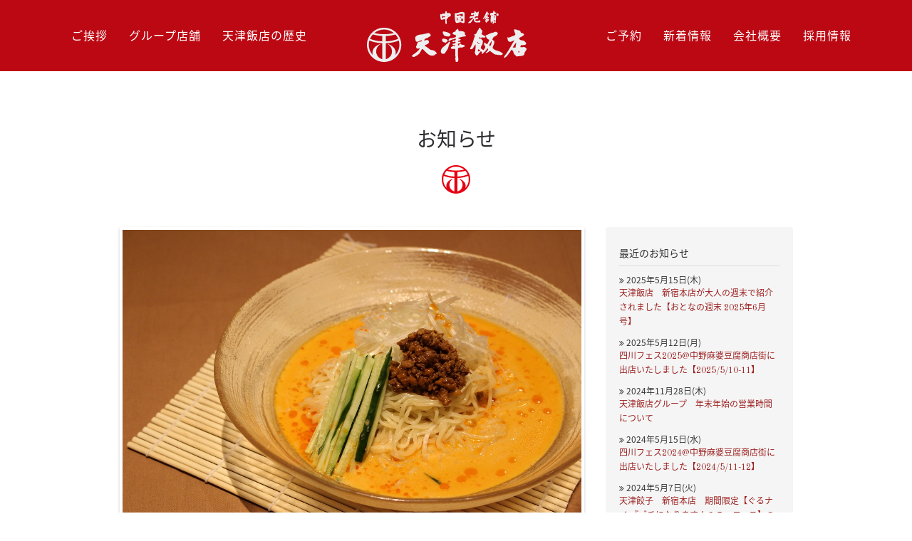

--- FILE ---
content_type: text/html; charset=UTF-8
request_url: https://tenshinhanten.com/info/?p=479
body_size: 14379
content:
<!DOCTYPE html>
<html lang="en">
<head>
	<meta charset="utf-8">
	<meta http-equiv="X-UA-Compatible" content="IE=edge">
	<meta name="viewport" content="width=device-width, initial-scale=1">
	<meta name="description" content="天津飯店は、昭和29年創業の老舗中国料理です。中国の伝統的な風味を保ちながら、お客様第一の姿勢を一貫し、また、徹底した清潔さに、各種宴会に適した個室で有名です。1羽丸ごと油をかけて唐揚げにした名物料理・天津チキンのほか北京ダック等腕自慢のシェフが自信をもってすすめる料理がテーブルの上で華を咲かせます。 確かな技術に裏付けされた本物の味をお楽しみください">
	<meta name=”keywords” content="宴会,飲み会,パーティ,コース,ランチ,ディナー,貸切個室">

	<meta property="og:type" content="website"/>
	<meta property="og:title" content="天津飯店 | 昭和29年創業の老舗中国料理店 | "/>
	<meta property="og:description" content="天津飯店は、昭和29年創業の老舗中国料理です。中国の伝統的な風味を保ちながら、お客様第一の姿勢を一貫し、また、徹底した清潔さに、各種宴会に適した個室で有名です。1羽丸ごと油をかけて唐揚げにした名物料理・天津チキンのほか北京ダック等腕自慢のシェフが自信をもってすすめる料理がテーブルの上で華を咲かせます。 確かな技術に裏付けされた本物の味をお楽しみください"/>
	<meta property="og:image" content=""/>
	<meta property="og:url" content=""/>

	<!-- Retina.js -->
	<!-- WARNING: Retina.js doesn't work if you view the page via file:// -->
	<script src="https://tenshinhanten.com/wp-content/themes/th-theme/assets/js/plugins/retina.min.js"></script>

	<!-- Bootstrap Core CSS -->
	<link href="https://tenshinhanten.com/wp-content/themes/th-theme/assets/bootstrap/css/bootstrap.min.css" rel="stylesheet">

	<!-- Animate CSS -->
	<link href="https://tenshinhanten.com/wp-content/themes/th-theme/assets/css/animate.min.css" rel="stylesheet">

	<!-- Favicon -->
	<link rel="shortcut icon" href="https://tenshinhanten.com/wp-content/themes/th-theme/assets/add-img/favicon/favicon.ico">
	<link rel="apple-touch-icon" href="https://tenshinhanten.com/wp-content/themes/th-theme/assets/favicon/add-img/ma-152.png">

	<!-- Fonts -->
	<link href='https://fonts.googleapis.com/css?family=Economica%7COld+Standard+TT:400,400italic,700' rel='stylesheet' type='text/css'>
	<link href="https://tenshinhanten.com/wp-content/themes/th-theme/assets/fonts/fontawesome/css/font-awesome.min.css" rel="stylesheet">
	<link href='https://fonts.googleapis.com/earlyaccess/notosansjapanese.css' rel='stylesheet' type='text/css'>

	<!-- Main CSS -->
	<link href="https://tenshinhanten.com/wp-content/themes/th-theme/assets/css/foodster.css" rel="stylesheet">

	<!-- Your custom CSS -->
	<link href="https://tenshinhanten.com/wp-content/themes/th-theme/assets/css/custom.css" rel="stylesheet">

	<!-- HTML5 Shim and Respond.js IE8 support of HTML5 elements and media queries -->
	<!-- WARNING: Respond.js doesn't work if you view the page via file:// -->
	<!--[if lt IE 9]>
        <script src="https://tenshinhanten.com/wp-content/themes/th-theme/assets/js/plugins/htmlshiv.min.js"></script>
        <script src="https://tenshinhanten.com/wp-content/themes/th-theme/assets/js/plugins/respond.min.js"></script>
    <![endif]-->
	<title>天津ダック　大手町店　5月23日から！夏季限定冷麺メニュー &#8211; 天津飯店 [公式サイト]</title>
<meta name='robots' content='max-image-preview:large' />
	<style>img:is([sizes="auto" i], [sizes^="auto," i]) { contain-intrinsic-size: 3000px 1500px }</style>
	<link rel='dns-prefetch' href='//widgets.wp.com' />
<link rel='dns-prefetch' href='//s0.wp.com' />
<link rel='dns-prefetch' href='//0.gravatar.com' />
<link rel='dns-prefetch' href='//1.gravatar.com' />
<link rel='dns-prefetch' href='//2.gravatar.com' />
<link rel="alternate" type="application/rss+xml" title="天津飯店 [公式サイト] &raquo; 天津ダック　大手町店　5月23日から！夏季限定冷麺メニュー のコメントのフィード" href="https://tenshinhanten.com/info/?p=479/feed" />
	<style type="text/css">
	.wp-pagenavi{float:left !important; }
	</style>
  <link rel='stylesheet' id='wp-block-library-css' href='https://tenshinhanten.com/wp-includes/css/dist/block-library/style.min.css?ver=6.7.4' type='text/css' media='all' />
<style id='wp-block-library-inline-css' type='text/css'>
.has-text-align-justify{text-align:justify;}
</style>
<link rel='stylesheet' id='mediaelement-css' href='https://tenshinhanten.com/wp-includes/js/mediaelement/mediaelementplayer-legacy.min.css?ver=4.2.17' type='text/css' media='all' />
<link rel='stylesheet' id='wp-mediaelement-css' href='https://tenshinhanten.com/wp-includes/js/mediaelement/wp-mediaelement.min.css?ver=6.7.4' type='text/css' media='all' />
<style id='classic-theme-styles-inline-css' type='text/css'>
/*! This file is auto-generated */
.wp-block-button__link{color:#fff;background-color:#32373c;border-radius:9999px;box-shadow:none;text-decoration:none;padding:calc(.667em + 2px) calc(1.333em + 2px);font-size:1.125em}.wp-block-file__button{background:#32373c;color:#fff;text-decoration:none}
</style>
<style id='global-styles-inline-css' type='text/css'>
:root{--wp--preset--aspect-ratio--square: 1;--wp--preset--aspect-ratio--4-3: 4/3;--wp--preset--aspect-ratio--3-4: 3/4;--wp--preset--aspect-ratio--3-2: 3/2;--wp--preset--aspect-ratio--2-3: 2/3;--wp--preset--aspect-ratio--16-9: 16/9;--wp--preset--aspect-ratio--9-16: 9/16;--wp--preset--color--black: #000000;--wp--preset--color--cyan-bluish-gray: #abb8c3;--wp--preset--color--white: #ffffff;--wp--preset--color--pale-pink: #f78da7;--wp--preset--color--vivid-red: #cf2e2e;--wp--preset--color--luminous-vivid-orange: #ff6900;--wp--preset--color--luminous-vivid-amber: #fcb900;--wp--preset--color--light-green-cyan: #7bdcb5;--wp--preset--color--vivid-green-cyan: #00d084;--wp--preset--color--pale-cyan-blue: #8ed1fc;--wp--preset--color--vivid-cyan-blue: #0693e3;--wp--preset--color--vivid-purple: #9b51e0;--wp--preset--gradient--vivid-cyan-blue-to-vivid-purple: linear-gradient(135deg,rgba(6,147,227,1) 0%,rgb(155,81,224) 100%);--wp--preset--gradient--light-green-cyan-to-vivid-green-cyan: linear-gradient(135deg,rgb(122,220,180) 0%,rgb(0,208,130) 100%);--wp--preset--gradient--luminous-vivid-amber-to-luminous-vivid-orange: linear-gradient(135deg,rgba(252,185,0,1) 0%,rgba(255,105,0,1) 100%);--wp--preset--gradient--luminous-vivid-orange-to-vivid-red: linear-gradient(135deg,rgba(255,105,0,1) 0%,rgb(207,46,46) 100%);--wp--preset--gradient--very-light-gray-to-cyan-bluish-gray: linear-gradient(135deg,rgb(238,238,238) 0%,rgb(169,184,195) 100%);--wp--preset--gradient--cool-to-warm-spectrum: linear-gradient(135deg,rgb(74,234,220) 0%,rgb(151,120,209) 20%,rgb(207,42,186) 40%,rgb(238,44,130) 60%,rgb(251,105,98) 80%,rgb(254,248,76) 100%);--wp--preset--gradient--blush-light-purple: linear-gradient(135deg,rgb(255,206,236) 0%,rgb(152,150,240) 100%);--wp--preset--gradient--blush-bordeaux: linear-gradient(135deg,rgb(254,205,165) 0%,rgb(254,45,45) 50%,rgb(107,0,62) 100%);--wp--preset--gradient--luminous-dusk: linear-gradient(135deg,rgb(255,203,112) 0%,rgb(199,81,192) 50%,rgb(65,88,208) 100%);--wp--preset--gradient--pale-ocean: linear-gradient(135deg,rgb(255,245,203) 0%,rgb(182,227,212) 50%,rgb(51,167,181) 100%);--wp--preset--gradient--electric-grass: linear-gradient(135deg,rgb(202,248,128) 0%,rgb(113,206,126) 100%);--wp--preset--gradient--midnight: linear-gradient(135deg,rgb(2,3,129) 0%,rgb(40,116,252) 100%);--wp--preset--font-size--small: 13px;--wp--preset--font-size--medium: 20px;--wp--preset--font-size--large: 36px;--wp--preset--font-size--x-large: 42px;--wp--preset--spacing--20: 0.44rem;--wp--preset--spacing--30: 0.67rem;--wp--preset--spacing--40: 1rem;--wp--preset--spacing--50: 1.5rem;--wp--preset--spacing--60: 2.25rem;--wp--preset--spacing--70: 3.38rem;--wp--preset--spacing--80: 5.06rem;--wp--preset--shadow--natural: 6px 6px 9px rgba(0, 0, 0, 0.2);--wp--preset--shadow--deep: 12px 12px 50px rgba(0, 0, 0, 0.4);--wp--preset--shadow--sharp: 6px 6px 0px rgba(0, 0, 0, 0.2);--wp--preset--shadow--outlined: 6px 6px 0px -3px rgba(255, 255, 255, 1), 6px 6px rgba(0, 0, 0, 1);--wp--preset--shadow--crisp: 6px 6px 0px rgba(0, 0, 0, 1);}:where(.is-layout-flex){gap: 0.5em;}:where(.is-layout-grid){gap: 0.5em;}body .is-layout-flex{display: flex;}.is-layout-flex{flex-wrap: wrap;align-items: center;}.is-layout-flex > :is(*, div){margin: 0;}body .is-layout-grid{display: grid;}.is-layout-grid > :is(*, div){margin: 0;}:where(.wp-block-columns.is-layout-flex){gap: 2em;}:where(.wp-block-columns.is-layout-grid){gap: 2em;}:where(.wp-block-post-template.is-layout-flex){gap: 1.25em;}:where(.wp-block-post-template.is-layout-grid){gap: 1.25em;}.has-black-color{color: var(--wp--preset--color--black) !important;}.has-cyan-bluish-gray-color{color: var(--wp--preset--color--cyan-bluish-gray) !important;}.has-white-color{color: var(--wp--preset--color--white) !important;}.has-pale-pink-color{color: var(--wp--preset--color--pale-pink) !important;}.has-vivid-red-color{color: var(--wp--preset--color--vivid-red) !important;}.has-luminous-vivid-orange-color{color: var(--wp--preset--color--luminous-vivid-orange) !important;}.has-luminous-vivid-amber-color{color: var(--wp--preset--color--luminous-vivid-amber) !important;}.has-light-green-cyan-color{color: var(--wp--preset--color--light-green-cyan) !important;}.has-vivid-green-cyan-color{color: var(--wp--preset--color--vivid-green-cyan) !important;}.has-pale-cyan-blue-color{color: var(--wp--preset--color--pale-cyan-blue) !important;}.has-vivid-cyan-blue-color{color: var(--wp--preset--color--vivid-cyan-blue) !important;}.has-vivid-purple-color{color: var(--wp--preset--color--vivid-purple) !important;}.has-black-background-color{background-color: var(--wp--preset--color--black) !important;}.has-cyan-bluish-gray-background-color{background-color: var(--wp--preset--color--cyan-bluish-gray) !important;}.has-white-background-color{background-color: var(--wp--preset--color--white) !important;}.has-pale-pink-background-color{background-color: var(--wp--preset--color--pale-pink) !important;}.has-vivid-red-background-color{background-color: var(--wp--preset--color--vivid-red) !important;}.has-luminous-vivid-orange-background-color{background-color: var(--wp--preset--color--luminous-vivid-orange) !important;}.has-luminous-vivid-amber-background-color{background-color: var(--wp--preset--color--luminous-vivid-amber) !important;}.has-light-green-cyan-background-color{background-color: var(--wp--preset--color--light-green-cyan) !important;}.has-vivid-green-cyan-background-color{background-color: var(--wp--preset--color--vivid-green-cyan) !important;}.has-pale-cyan-blue-background-color{background-color: var(--wp--preset--color--pale-cyan-blue) !important;}.has-vivid-cyan-blue-background-color{background-color: var(--wp--preset--color--vivid-cyan-blue) !important;}.has-vivid-purple-background-color{background-color: var(--wp--preset--color--vivid-purple) !important;}.has-black-border-color{border-color: var(--wp--preset--color--black) !important;}.has-cyan-bluish-gray-border-color{border-color: var(--wp--preset--color--cyan-bluish-gray) !important;}.has-white-border-color{border-color: var(--wp--preset--color--white) !important;}.has-pale-pink-border-color{border-color: var(--wp--preset--color--pale-pink) !important;}.has-vivid-red-border-color{border-color: var(--wp--preset--color--vivid-red) !important;}.has-luminous-vivid-orange-border-color{border-color: var(--wp--preset--color--luminous-vivid-orange) !important;}.has-luminous-vivid-amber-border-color{border-color: var(--wp--preset--color--luminous-vivid-amber) !important;}.has-light-green-cyan-border-color{border-color: var(--wp--preset--color--light-green-cyan) !important;}.has-vivid-green-cyan-border-color{border-color: var(--wp--preset--color--vivid-green-cyan) !important;}.has-pale-cyan-blue-border-color{border-color: var(--wp--preset--color--pale-cyan-blue) !important;}.has-vivid-cyan-blue-border-color{border-color: var(--wp--preset--color--vivid-cyan-blue) !important;}.has-vivid-purple-border-color{border-color: var(--wp--preset--color--vivid-purple) !important;}.has-vivid-cyan-blue-to-vivid-purple-gradient-background{background: var(--wp--preset--gradient--vivid-cyan-blue-to-vivid-purple) !important;}.has-light-green-cyan-to-vivid-green-cyan-gradient-background{background: var(--wp--preset--gradient--light-green-cyan-to-vivid-green-cyan) !important;}.has-luminous-vivid-amber-to-luminous-vivid-orange-gradient-background{background: var(--wp--preset--gradient--luminous-vivid-amber-to-luminous-vivid-orange) !important;}.has-luminous-vivid-orange-to-vivid-red-gradient-background{background: var(--wp--preset--gradient--luminous-vivid-orange-to-vivid-red) !important;}.has-very-light-gray-to-cyan-bluish-gray-gradient-background{background: var(--wp--preset--gradient--very-light-gray-to-cyan-bluish-gray) !important;}.has-cool-to-warm-spectrum-gradient-background{background: var(--wp--preset--gradient--cool-to-warm-spectrum) !important;}.has-blush-light-purple-gradient-background{background: var(--wp--preset--gradient--blush-light-purple) !important;}.has-blush-bordeaux-gradient-background{background: var(--wp--preset--gradient--blush-bordeaux) !important;}.has-luminous-dusk-gradient-background{background: var(--wp--preset--gradient--luminous-dusk) !important;}.has-pale-ocean-gradient-background{background: var(--wp--preset--gradient--pale-ocean) !important;}.has-electric-grass-gradient-background{background: var(--wp--preset--gradient--electric-grass) !important;}.has-midnight-gradient-background{background: var(--wp--preset--gradient--midnight) !important;}.has-small-font-size{font-size: var(--wp--preset--font-size--small) !important;}.has-medium-font-size{font-size: var(--wp--preset--font-size--medium) !important;}.has-large-font-size{font-size: var(--wp--preset--font-size--large) !important;}.has-x-large-font-size{font-size: var(--wp--preset--font-size--x-large) !important;}
:where(.wp-block-post-template.is-layout-flex){gap: 1.25em;}:where(.wp-block-post-template.is-layout-grid){gap: 1.25em;}
:where(.wp-block-columns.is-layout-flex){gap: 2em;}:where(.wp-block-columns.is-layout-grid){gap: 2em;}
:root :where(.wp-block-pullquote){font-size: 1.5em;line-height: 1.6;}
</style>
<link rel='stylesheet' id='tablepress-default-css' href='https://tenshinhanten.com/wp-content/plugins/tablepress/css/build/default.css?ver=3.0.1' type='text/css' media='all' />
<link rel='stylesheet' id='social-logos-css' href='https://tenshinhanten.com/wp-content/plugins/jetpack/_inc/social-logos/social-logos.min.css?ver=10.5.3' type='text/css' media='all' />
<link rel='stylesheet' id='jetpack_css-css' href='https://tenshinhanten.com/wp-content/plugins/jetpack/css/jetpack.css?ver=10.5.3' type='text/css' media='all' />
<link rel='stylesheet' id='wp-pagenavi-style-css' href='https://tenshinhanten.com/wp-content/plugins/wp-pagenavi-style/css/css3_black.css?ver=1.0' type='text/css' media='all' />
<script type="text/javascript" src="https://tenshinhanten.com/wp-includes/js/jquery/jquery.min.js?ver=3.7.1" id="jquery-core-js"></script>
<script type="text/javascript" src="https://tenshinhanten.com/wp-includes/js/jquery/jquery-migrate.min.js?ver=3.4.1" id="jquery-migrate-js"></script>
<link rel="https://api.w.org/" href="https://tenshinhanten.com/wp-json/" /><link rel="alternate" title="JSON" type="application/json" href="https://tenshinhanten.com/wp-json/wp/v2/posts/479" /><link rel="EditURI" type="application/rsd+xml" title="RSD" href="https://tenshinhanten.com/xmlrpc.php?rsd" />
<meta name="generator" content="WordPress 6.7.4" />
<link rel="canonical" href="https://tenshinhanten.com/info/?p=479" />
<link rel='shortlink' href='https://tenshinhanten.com/?p=479' />
<link rel="alternate" title="oEmbed (JSON)" type="application/json+oembed" href="https://tenshinhanten.com/wp-json/oembed/1.0/embed?url=https%3A%2F%2Ftenshinhanten.com%2Finfo%2F%3Fp%3D479" />
<link rel="alternate" title="oEmbed (XML)" type="text/xml+oembed" href="https://tenshinhanten.com/wp-json/oembed/1.0/embed?url=https%3A%2F%2Ftenshinhanten.com%2Finfo%2F%3Fp%3D479&#038;format=xml" />
	<style type="text/css">
	 .wp-pagenavi
	{
		font-size:12px !important;
	}
	</style>
	<style type='text/css'>img#wpstats{display:none}</style>
	
<!-- Jetpack Open Graph Tags -->
<meta property="og:type" content="article" />
<meta property="og:title" content="天津ダック　大手町店　5月23日から！夏季限定冷麺メニュー" />
<meta property="og:url" content="https://tenshinhanten.com/info/?p=479" />
<meta property="og:description" content="天津ダック　大手町フィナンシャルシティグランキューブでは5月23日(木)から夏季限定の冷麺メニューを販売！ お&hellip;" />
<meta property="article:published_time" content="2019-05-22T08:46:43+00:00" />
<meta property="article:modified_time" content="2019-05-22T08:46:43+00:00" />
<meta property="og:site_name" content="天津飯店 [公式サイト]" />
<meta property="og:image" content="https://tenshinhanten.com/wp-content/uploads/2019/05/ed19c6270939ac5a70a45aa3cf229a60.jpg" />
<meta property="og:image:width" content="1037" />
<meta property="og:image:height" content="692" />
<meta property="og:image:alt" content="" />
<meta property="og:locale" content="ja_JP" />
<meta name="twitter:site" content="@tenshin0141" />
<meta name="twitter:text:title" content="天津ダック　大手町店　5月23日から！夏季限定冷麺メニュー" />
<meta name="twitter:image" content="https://tenshinhanten.com/wp-content/uploads/2019/05/ed19c6270939ac5a70a45aa3cf229a60.jpg?w=640" />
<meta name="twitter:card" content="summary_large_image" />

<!-- End Jetpack Open Graph Tags -->

	<!-- Global site tag (gtag.js) - Google Analytics -->
	<script async src="https://www.googletagmanager.com/gtag/js?id=UA-118266842-2"></script>
	<script>
		window.dataLayer = window.dataLayer || [];
		function gtag() {
			dataLayer.push( arguments );
		}
		gtag( 'js', new Date() );
		gtag( 'config', 'UA-118266842-2' );
	</script>

</head>

<body data-rsssl=1 id="page-top" class="post-template-default single single-post postid-479 single-format-standard index grill tenshin-color" >
	<svg class="defs" version="1.1" xmlns="http://www.w3.org/2000/svg" xmlns:xlink="http://www.w3.org/1999/xlink">
		<symbol id="logo_th-1" viewBox="0 0 252 272.5">
			<style>
				.st0 {
					fill: #FFFFFF;
				}
				
				.st1 {
					fill: #E60012;
				}
			</style>
			<title>天津飯店</title>
			<path class="st0" d="M14.2 17.9h222.5v242H14.2z"/>
			<path class="st1" d="M0 0h252v271.6H0z"/>
			<path class="st0" d="M124.6 23c-27.4 0-49.7 22.3-49.7 49.7 0 27.4 22.3 49.7 49.7 49.7 27.4 0 49.7-22.3 49.7-49.7 0-27.4-22.3-49.7-49.7-49.7zm40.9 32.4c-10.6 4.4-22.9 7-35.8 7.6V47.1c9.6-.4 18.9-1.9 27.6-4.4 3.4 3.7 6.2 8 8.2 12.7zm-46.3 59.1c-10.1-2.5-17.9-11.8-17.5-22.8.6-16.7 13.1-20 12.9-21-.2-1-23.6 5.6-23.9 25 0 2.5.4 4.9 1.3 7.1-7.3-7.9-11.8-18.5-11.8-30.1 0-4.3.6-8.4 1.8-12.4 11.1 4.6 23.9 7.3 37.3 7.8v46.4zm0-51.6c-12.8-.6-25-3.1-35.5-7.5 2-4.7 4.8-8.9 8.1-12.6 8.6 2.5 17.8 4 27.4 4.4v15.7zm5.4-20.9c-9.7 0-19.4-1.2-28.3-3.5 7.7-6.4 17.6-10.2 28.3-10.2 10.8 0 20.6 3.8 28.3 10.2-8.9 2.3-18.4 3.5-28.3 3.5zm32.2 61.2c.9-2.4 1.6-4.9 1.6-7.5-.3-19.4-23.7-26.1-23.9-25-.2 1 12.3 4.3 12.9 21 .4 11.1-7.6 20.5-17.8 22.9V68.2c13.5-.5 26.3-3.2 37.5-7.9 1.1 3.9 1.8 8.1 1.8 12.4.1 11.8-4.5 22.6-12.1 30.5zM20.9 234.4c4.1-3 9.1-6 12-10.7v-.9c-1.5.4-2.6.9-4.7.7-1.3-.7-2.2-2.3-1.9-3.8 1.7-3.4 1.1-7 4.9-8.9 1.8 0 3.9-.4 5.5-1.1.3-.4.2-1 .2-1.6-2 .1-4.7 1-6.3 2.2-1.3.3-3.5 1-4.5-.2-1.6-2.1-1.2-4.8-1.6-7.7 2-3.5 6.6-4.8 10.7-5.1 1.2-.3 4 .1 5-1 4 .1 6.5-2.3 10.7-1.3.6 2.1 2.8 2.1 2.4 4.5-1.5 2.2-3.9 1.8-5.4 4-2.5.7-6.3 1.5-6.8 4.3 1.3 1.6 3.1-.6 4.7-.3 1.5-.2 2.2.3 3.1.8l1.2 2.6c-.4 4.1-4.9 4.5-7.6 6.5-.6 1.3 1 1.7 1.9 2.2 2.8 1.8 5.8 4 8.4 6.2l.3-.3c.9.6 2.4.3 3.4.9 3.5.4 6.5 2.6 7.8 5.8.4 1.6-1.3.7-1.8 1.3-1.3 1.1-2.5 2.8-4.4 2.6-.3.7-1.5.2-2.2.3-.6-1-1.2.5-2.1 0-5.7-1.3-9.1-6.4-13.3-9.9-1.1-1.1-1.9-2.2-3.5-2.5-1.1 3.1-3.4 6-4.9 8.8-1.1.7-2.5 2.2-4 3.2-3 1-6.3 5.3-9.4 1.5-.3-1.9 1.7-2.3 2.2-3.1zM82.5 214.9c2.7-.7 3.4-3.9 5.4-4.7 2.7 3.5-2.1 5.9-1.7 9.2-.9 5.1-4 7.9-6.6 12.3-1 1.7-3 1.2-4.8 1.3-1.7-.1-2.4-1.7-2.7-3.2-.9-2.6.7-5.4 2.1-7.5 3-2.9 5.9-4.1 8.3-7.4zM74.8 205.3c3.2-.8 6.7.3 9.2 1.9.6.6.8 1.9.2 2.3-1 1.6-3 2.8-4.4 3.7-.4-2.5-3.4-.7-4.6-2.9-.8-1.3-1.7-3.4-.4-5zM76.3 191.6c4.9.9 9.2 1.5 13.1 4.7.7.9.6 2-.1 2.7-.8 1.2-2.2 2.3-3.9 2.2-3.1-.7-7.7-.3-8.7-4.3-1.4-1.2-1.8-3.9-.4-5.3z"/>
			<path class="st0" d="M88 204.6c.8-1.3 1.7.2 2.2-.4 3.5.3 6-1.2 8.8-2 .8-.8.8-2.3.7-3.4-2-1-4.5-1.3-6.2-2.9-.6-1.3.9-1.8 1.3-2.7 1.5-1.1 5.1-.6 4.4-3.5l3.8-3c2.1 1 .4 5.9 4 4 3.2.6 8.1.3 9.4 4 .3 1.5-.9 4 1.7 4 1 .6-.3 1.3-.5 1.8-4.9 1-8.1 1.1-12.6 2.9-.3.6-.8 1-.7 1.8 1.8.3 3.7 0 4.4 1.6-.7 1.6-2.9 1.8-4.5 2.3-.3.6-.9 1-.3 1.7 1.5-.3 3.1-.2 4.4.5.4 2.1-2 1.9-2.7 2.7-.8 0-1.8 0-2 .9-.2.9-.4 2.7.8 2.7 1.7 0 1.7-2 2-3.2 2.6-.3 3.7 2.8 6.4 1.9 1 .7 2.9 0 2.9 1.8.8 2.8-2.3 1.3-2.9 2.9-1.8.7-3.8.1-5.8.5-.8.6-2.3.3-3.2 1-1 5.8-.1 11.1-.1 16.8.8 2.6.7 6.2-.6 8.1-1 .7-2.1.9-3.5.9-1.2-1.7.3-4-1.3-5.4-.1-1.7 1.1-2.9.7-4.7l-.6-.9c-.2-4.3.6-9.2-.1-13.1-2.2-.6-5.9.7-8.1-1-.3-3.5 3.7-3.5 5.5-5.1l1 1.3c.4-.6 2.2-.2 1.6-1.7-.4-.4-1.6.3-1.6-.7-1.1.1-2.9.1-3.4-1.6.2-1.7 2.2-.6 3.4-1.1 1-.7 3-1 2.2-3.2-.9-.8-2.1-.3-3 0-.2.7-1.2.2-1.9.3-.9-.5-.7-1.8.2-2.5 1.5-.3 3.2.1 4.7-1 .4-.7 1-1.8.3-2.6-2.1-.7-2.7 1.3-4.9.9-1.7 1.1-4.1 1-5.8 2.7-.4.4-1.9.4-2.3 0-.7-1.2.6-2.2.8-3 .2-.6 1.4-.2 1-1.3zM229.2 222c-1.7-.7-3.7-2.2-5.7-1.3-1.7 0-3.6.7-4.7-.3.4-1.1.2-2.6 1.7-3.4 3-.2 6.5.6 8.5-1.6 1.7-2.4-1.3-4-2.4-5.5-2.6-2.7-8.7-.6-10.4-5.3 1.3-1.8 3.8-2.9 5.9-3.8 1.2-1 3.2-2.1 3.5-3.7-1.6-2-3.6-2.7-6-3-.3-2.4-1.7-3.8-3.5-4.7-3.4.4-6.2-2.9-9.1-1-.6.8.3 1 .4 1.7-.2 2.9 2.2 4.7 2 7.7-1.6 1.7-3.5 2.2-5.8 2.7-2.6 1.2-5.7 3.2-8.7 2.1-.6.1-.9.4-1 1 2 .7 1.1 3.5 1.8 5 .9 1.7 2.9 2.2 4.4 2.4 2.4-.6 4.7-2 7.3-2.7.1.1.2.2.1.3-5.1 7.7-9.5 16.7-14.9 24.5l-3.2 3.9c-.1 1.3-1.9 2.7-.3 3.8 4.2-1.8 7.4-7 10.1-10.5 1.2-1.7 2-3.8 3.6-5 .7 1.8 3.1 2.2 2.8 4.5 1 4.3 4 6.4 6.7 8.4 4.3-1.6 10.6.1 13.6-3.8.8-1.5-.2-4 1.5-4.6.4-1.7 1.8-3.1 2.7-4.5.4-1.3-.2-2.3-.9-3.3zm-19-.7c-1.7.7-4.5-.8-5.7.8 1.6-3.8 4-6.5 6.3-9.8l.3.3c0 3-1.4 5.5-.9 8.7zm6 9.4c-.7.2-1-.7-1.3-.9-.3-.9.6-1.5 1.2-1.5l1 .3c.1.9-.1 1.9-.9 2.1zM186.3 232.8c-.2-1.1-1.3-1.1-2-1.7-4.7-4.4-12.9-2.7-16.8-9.1.3-4.1 3.6-7 3.2-11.4.3-2.7-3.6-1.7-3.6-4.5.6-1.7 1.7-3.5 2.9-4.6 3.1-1 6-2.8 7.2-6.2-.1-1.8-2.2-1.7-2.8-3-2.2-.3-3.7.3-5.3 1.3-5.7.7-9.8 3.8-14.9 5.7 0 1 1.8 1.2 1.3 2.7 1.6 2 2.7 4.9 5.7 4.8-.1 2.6-1.7 4.6-2.6 6.6-.6.6-1.3 2.6-2.5 1.3-1.7-.6-2.7-3.1-4.4-2.4-.3 2.5.2 5.8 2.3 7.2.2 2.3-1.9 4.6-3 6.6-1.6.1-2.6-1.5-3.7-2.2-.6-.3-1.9-.4-1.9-1.5 1.2-1 .6-2.8 1.2-4 2.8-2 2.6-6.2 3-9.6-1-.9-2.3-1.3-2.6-3-.7-1-2.2-.8-2.8-.8-.3-.2-.7-1-1.3-.7-.1.3-.8.7-1.2.3.6-.6.4-1.3 1.2-1.9.2-.4 1.2-.3 1.7-.1 1.1 2.7 3.2-.9 5 .4 1.7-.3 4.4.9 4.8-1.3-.6-1.9-2.9-2.4-4.4-3.1-.9-1.2-2-1-3.1-2.3-.1-.9.8-1.5 1.1-2.2.3-1.8 1.1-3.9-.7-5.4-2.1-.4-1.7-3.5-3.7-4.1-.7.4-1.7 1.3-1.5 2.3-2.2 2.9-3.6 6-5.3 9.4l-3 .4c-.9 1.6 1.1 1.9 1 3.2-2.5 6.3-3.7 13-6.8 18.9-.4 1.9-2.5 3-2 5.4 6.3 2.3 6.4-6.5 10.1-8.4.1 4.3-.2 8.6-1 12.8-1.7 2.3.6 4.9 1.5 6.9 1.3 1.5 2.7.1 3.9-.6 1.1-.8 1-3 2.7-3.1v-.7c1.3-.8 1.9-3.7 4-1.9 1 .9.3 2.2.1 3.2.2.7.8 1.3 1.6.8 2.8-3.2 6.5-5.5 8.5-9.8 1.1-.3 1.3.4 2 .8-.6 2.7-2.5 5-4.7 6.3-.1.3-.3 1.2.2 1.3 2.6-.4 4.7-2 6.8-3.6 1.5-1.3 2.2 1.1 3.2 1.3 2.8 1.5 4.6 4 7.5 4.9 1.3.6 3.7-.4 4.4.8 2.2-.1 4.7.4 6.3.2 1.3-.3 3.5-.9 3.2-2.6zm-46.7-21.9c.7-.2.9.6 1.3.8-.3 1.1.4 1.8 1 2.6.4-.6 1.6-.2 2.1-.7v1c-1-.2-1.8.3-2.8.1-.1-1.6-2.7-2.4-1.6-3.8zm4.7 16.4c-1.2.6-2.9 1.7-3.9 1.1.2-1.5.3-3 1.2-4.1.3 1.7 3.7.9 2.7 3zm20.2-10.6c-.3.6-.9 1.4-1.5 1.9-2.2 0-1.6-2.5-.9-3.9 1-1.6 2.2-2.9 2.9-4.8h.7c.3 2.4-.8 4.6-1.2 6.8z"/>
			<g>
				<path class="st0" d="M175.9 157.9c1.5 0 1.9 1.2 2.7 2 .2 1.3-.2 2.3-1.3 2.7-1.3.4-2-1.3-3.2-1 .8-1.1.1-3.3 1.8-3.7zM114.6 156.5c-5.4-2.7-10.4 2-16.6 1.5-.7 1.2-.1 3.1-.6 4.6 1.1 4.5-.3 9.6 2.6 13.2 3.1.7 5.4-1 8.2-1.1 2.5.2 5.3 3.2 7.3.4l.1-17.8-1-.8zm-12.5 3.8c2.7 1.7 5.7-1.5 9.1-1.1l.8-.3c.6 1.8.6 3.8 0 5.5-.3-1.7-3 .1-3-1.7-.8-1.2-2.5-1-3.7-.8-.9.8-3 .8-4 .4-.2-.8.2-1.6.8-2zm5.7 4.2h.4c.4 1.2.3 2.5-.4 3.5.5-1-1-2.7 0-3.5zm-5.7 5.8c-.7.7-.2 1.9.1 2.3l-1-.3c.2-2.2-.3-4.8.6-6.8.6 0 1 .6.8 1.1v1.6c.3.7 1.3 0 1.7.7l-.3.7c-.9-.9-1.7.1-1.9.7zm9.7 2.4c-1.9-1.1-5 .1-6.9-.3-.1 0-.2.1-.3.1l.3-.1c1.5-.5 3.4-.7 4.7-1.5 1-1.2-1.9-2.4.6-2.9l2.4.2c-.3 1.4 1.1 3.9-.8 4.5zM144.8 172.9c-.2-.9-.7-2.5-2.1-1.9-1 1.1-3.4 1.5-4.2 1.3-.9-.3-2-.1-2.8-1.1-.3-.4-.1-1.3.3-1.6 1.8-.7 4.5-.3 5.1-2.7-.6-.2-.6-.8-1.3-.8-1.3-2-2.3 1.5-4.4 1-.3-.2-.8-.6-1-1 .6-3.7 5-1.3 6.6-3.2 0-3.1 1-4.9 1.3-7.7-2-1-2.6 1.3-3.7 1.7-1.8-.4-2.2-2.6-3.9-3-1.5-.1-.4 1.7-.8 2.6-.9 1.6-3.4.6-4.7.8-.8.3-1.9 1.2-1.7 2.2.3.8.7 1.7 1.5 1.8 1 .1 1.9 0 2.2-.8.9.2 1.1-1.1 2-.2.4 3.9-4.3 2.1-6.3 3.4-1 .2-1.6 1-2 2 .2.9.3 1.8 1.3 1.6 1.9-.3 3.7-2.2 5.6-1-1.1 2-3.4 3-4.9 5-1.8 1.6-3.7 2.6-4.5 4.7 1.5 1 3.5-.2 5-.6 1.6-2.7 3.2-5 5.4-7.4.2 1.9 0 4.1 1.5 5.6 2 2.2 6 1.3 9.1 1.3 1-.1 1.8-.9 1.4-2zm-7.8-13.7c-.2.8-.7 1.7-1.2 2 .5-.7-.4-2.4 1.2-2zM158.1 165c.3-.4.8-.8 1.1-1.5-.1-.9-.8-.5-1.3-1 .1-.8.2-1.6.3-2.2l2 .2c.3-.3.7-.6.6-1-.2-.7-.2-1.3-.9-1.6-2.6.7-1-1.6-2-2.8-.4-.8-1 0-1.7.1-2 4.5-3.8 9.1-6.8 13-.2.6.2 1 .8.8 1.3-1.1 2-2.7 3.6-3.1.9 1.2 1-.2 1.8.1-1 1.2-3.7 1.2-3.1 3.6 2.1.1 2.8-2 5.1-1.7.9-.9 3.1-.8 3-2.6h-.4c-.3-.7-1.4.7-2.1-.3zm-2.5-1.2l-.8-.3c.8-.7 1.2-2 1.7-2.9.2 1.1-.7 2.2-.9 3.2zM160.3 168.5c-1.9-.7-3.6.6-5.1.8-1.5 1.1-.9 3.2-.6 4.7.4 1.3.7 1.9 1.9 1.2.9-1.9 2.5-2.2 3.7-3.6.4-.7.7-2.3.1-3.1zm-3.4 3.5c-.6.3-.3-1.1.2-1.5h.4c.2.7.2 1.4-.6 1.5z"/>
				<path class="st0" d="M173.9 162.3c-1-.6-1.9-.9-3.2-.3-2-2.7 2.2-2.1 3.2-4.1 1-2.7-1.7-.6-2.7-1.7-.8-.7.3-1 0-1.9-.3-1-1.3-1-2.3-1-.3 1 .1 2.8-1 3.7-1 0-2 .7-3.4.3-2.1 0-1.3 2.4-2 3.6.3 1.1 1.3.9 2.1 1.1-.7 2.9-.7 6.4-1.1 9.6 1 1.3-.7 3.7 1.7 3.8 1.3-.6.7-2.9 1.8-3.7.2 1.9 1 4 .7 6 2.4.8 1.1-2 2.4-2.8.9-.2 1.2.3 1.7.8.9.2 1.3-.1 1.7-.7-.7-4.3 1-8.4.4-12.7zm-7.3.7c-.1-.5-.5-1-.3-1.7h1c.1.8 0 1.5-.7 1.7zm4.6.6c-.2 1.5.7 4.9-1.3 4.6 3.2-1.2-2.2-4 1.3-4.6zm0 10c-.9 0-1.5.1-1.7-.9-.6-1.7 1-1.9 1.5-2.8.6 1.1.4 2.3.2 3.7zM88.7 157.8c-1.2-.7-2.7-.2-3.7 0-2.3.6-1.6-2-2.2-3.2-.8.1-1.8-.1-2.7.2 2.2 6-5.6 2.3-7 5.1-.8.9-.9-.7-1.8-.3-.7 1-.7 2.2-.7 3.4 1 2.6.1 7 3.5 7.4.8-1.1 2.4-1.1 3.7-1.1.8-.6 1.2-1 2-.9.9 2.7.1 6.5 1 9.3.8.1 1.7.2 2-.3.4-3-.8-6.5.3-9.4.4-1 1.6-.4 2.2-.9-.3-3.4 4-1.9 4.8-4.7.8-2-.3-3.2-1.4-4.6zm-11.1 7.8c-.2-.4-1.2-.4-1.3 0 0 .7-.7 1-.9 1.6-.8 0-1-1.1-1.1-1.9.1-.8-.4-2.2.4-2.5.8.7 1.7.8 2.6 1.1.8-.1 1.3-.9 2.3-.7 1 1.9-.9 2.2-2 2.4zm7.1-2.3c-.6.3-.6-.9-.6-.9.5.3 2.4-.8 2.2-.5-.1.3-1 1.2-1.6 1.4z"/>
			</g>
		</symbol>
	</svg>
	<svg class="defs" version="1.1" xmlns="http://www.w3.org/2000/svg" xmlns:xlink="http://www.w3.org/1999/xlink">
		<symbol id="logo_th-2" viewBox="0 0 294.7 94.9">
			<title>天津飯店</title>
			<g>
				<path d="M31.7 31.5C14.2 31.5 0 45.7 0 63.2s14.2 31.7 31.7 31.7 31.7-14.2 31.7-31.7-14.3-31.7-31.7-31.7zm26.1 20.6C51 54.9 43.2 56.6 35 56.9v-10c6.1-.2 12-1.2 17.6-2.8 2.1 2.3 3.9 5 5.2 8zM28.3 89.8c-6.4-1.6-11.4-7.5-11.2-14.5.4-10.6 8.3-12.7 8.2-13.4-.1-.7-15.1 3.6-15.2 16 0 1.6.3 3.1.8 4.5-4.7-5.1-7.5-11.8-7.5-19.2 0-2.7.4-5.4 1.1-7.9 7.1 2.9 15.2 4.6 23.8 5v29.5zm0-32.9c-8.2-.4-15.9-2-22.7-4.8 1.3-3 3-5.7 5.2-8.1 5.5 1.6 11.4 2.5 17.5 2.8v10.1zm3.4-13.3c-6.2 0-12.4-.8-18.1-2.2 4.9-4.1 11.2-6.5 18.1-6.5 6.9 0 13.1 2.5 18.1 6.5-5.8 1.4-11.8 2.2-18.1 2.2zm20.5 39c.6-1.5 1-3.1 1-4.8-.2-12.4-15.1-16.6-15.2-16-.1.6 7.9 2.7 8.2 13.4.3 7.1-4.8 13.1-11.3 14.6V60.3c8.6-.3 16.8-2.1 23.9-5 .7 2.5 1.1 5.2 1.1 7.9.1 7.5-2.9 14.4-7.7 19.4zM85.5 81.2c4.1-3 9.1-6 12-10.7v-.9c-1.5.4-2.6.9-4.7.7-1.3-.7-2.2-2.3-1.9-3.8 1.7-3.4 1.1-7 4.9-8.9 1.8 0 3.9-.4 5.5-1.1.3-.4.2-1 .2-1.6-2 .1-4.7 1-6.3 2.2-1.3.3-3.5 1-4.5-.2-1.6-2.1-1.2-4.8-1.6-7.7 2-3.5 6.6-4.8 10.7-5.1 1.2-.3 4 .1 5-1 4 .1 6.5-2.3 10.7-1.3.6 2.1 2.8 2.1 2.4 4.5-1.5 2.2-3.9 1.8-5.4 4-2.5.7-6.3 1.5-6.8 4.3 1.3 1.6 3.1-.6 4.7-.3 1.5-.2 2.2.3 3.1.8l1.2 2.6c-.4 4.1-4.9 4.5-7.6 6.5-.6 1.3 1 1.7 1.9 2.2 2.8 1.8 5.8 4 8.4 6.2l.3-.3c.9.6 2.4.3 3.4.9 3.5.4 6.5 2.6 7.8 5.8.4 1.6-1.3.7-1.8 1.3-1.3 1.1-2.5 2.8-4.4 2.6-.3.7-1.5.2-2.2.3-.6-1-1.2.5-2.1 0-5.7-1.3-9.1-6.4-13.3-9.9-1.1-1.1-1.9-2.2-3.5-2.5-1.1 3.1-3.4 6-4.9 8.8-1.1.7-2.5 2.2-4 3.2-3 1-6.3 5.3-9.4 1.5-.4-1.9 1.6-2.3 2.2-3.1zM147.1 61.7c2.7-.7 3.4-3.9 5.4-4.7 2.7 3.5-2.1 5.9-1.7 9.2-.9 5.1-4 7.9-6.6 12.3-1 1.7-3 1.2-4.8 1.3-1.7-.1-2.4-1.7-2.7-3.2-.9-2.6.7-5.4 2.1-7.5 2.9-2.9 5.8-4.1 8.3-7.4zM139.4 52.1c3.2-.8 6.7.3 9.2 1.9.6.6.8 1.9.2 2.3-1 1.6-3 2.8-4.4 3.7-.4-2.5-3.4-.7-4.6-2.9-.9-1.3-1.8-3.4-.4-5zM140.8 38.3c4.9.9 9.2 1.5 13.1 4.7.7.9.6 2-.1 2.7-.8 1.2-2.2 2.3-3.9 2.2-3.1-.7-7.7-.3-8.7-4.3-1.4-1.1-1.7-3.8-.4-5.3z"/>
				<path d="M152.6 51.4c.8-1.3 1.7.2 2.2-.4 3.5.3 6-1.2 8.8-2 .8-.8.8-2.3.7-3.4-2-1-4.5-1.3-6.2-2.9-.6-1.3.9-1.8 1.3-2.7 1.5-1.1 5.1-.6 4.4-3.5l3.8-3c2.1 1 .4 5.9 4 4 3.2.6 8.1.3 9.4 4 .3 1.5-.9 4 1.7 4 1 .6-.3 1.3-.5 1.8-4.9 1-8.1 1.1-12.6 2.9-.3.6-.8 1-.7 1.8 1.8.3 3.7 0 4.4 1.6-.7 1.6-2.9 1.8-4.5 2.3-.3.6-.9 1-.3 1.7 1.5-.3 3.1-.2 4.4.5.4 2.1-2 1.9-2.7 2.7-.8 0-1.8 0-2 .9-.2.9-.4 2.7.8 2.7 1.7 0 1.7-2 2-3.2 2.6-.3 3.7 2.8 6.4 1.9 1 .7 2.9 0 2.9 1.8.8 2.8-2.3 1.3-2.9 2.9-1.8.7-3.8.1-5.8.5-.8.6-2.3.3-3.2 1-1 5.8-.1 11.1-.1 16.8.8 2.6.7 6.2-.6 8.1-1 .7-2.1.9-3.5.9-1.2-1.7.3-4-1.3-5.4-.1-1.7 1.1-2.9.7-4.7l-.6-1c-.2-4.3.6-9.2-.1-13.1-2.2-.6-5.9.7-8.1-1-.3-3.5 3.7-3.5 5.5-5.1l1 1.3c.4-.6 2.2-.2 1.6-1.7-.4-.4-1.6.3-1.6-.7-1.1.1-2.9.1-3.4-1.6.2-1.7 2.2-.6 3.4-1.1 1-.7 3-1 2.2-3.2-.9-.8-2.1-.3-3 0-.2.7-1.2.2-1.9.3-.9-.5-.7-1.8.2-2.5 1.5-.3 3.2.1 4.7-1 .4-.7 1-1.8.3-2.6-2.1-.7-2.7 1.3-4.9.9-1.7 1.1-4.1 1-5.8 2.7-.4.4-1.9.4-2.3 0-.7-1.2.6-2.2.8-3 .2-.5 1.3-.2 1-1.2zM293.7 68.8c-1.7-.7-3.7-2.2-5.7-1.3-1.7 0-3.6.7-4.7-.3.4-1.1.2-2.6 1.7-3.4 3-.2 6.5.6 8.5-1.6 1.7-2.4-1.3-4-2.3-5.5-2.6-2.7-8.7-.6-10.4-5.3 1.3-1.8 3.8-2.9 5.9-3.8 1.2-1 3.2-2.1 3.5-3.7-1.6-2-3.6-2.7-6-3-.3-2.4-1.7-3.8-3.5-4.7-3.4.4-6.2-2.9-9.1-1-.6.8.3 1 .4 1.7-.2 2.9 2.2 4.7 2 7.7-1.6 1.7-3.5 2.2-5.8 2.7-2.6 1.2-5.7 3.2-8.7 2.1-.6.1-.9.4-1 1 2 .7 1.1 3.5 1.8 5 .9 1.7 2.9 2.2 4.4 2.4 2.4-.6 4.7-2 7.3-2.7.1.1.2.2.1.3-5.1 7.7-9.5 16.7-14.9 24.5l-3.2 3.9c-.1 1.3-1.9 2.7-.3 3.8 4.2-1.8 7.4-7 10.1-10.5 1.2-1.7 2-3.8 3.6-5 .7 1.8 3.1 2.2 2.8 4.5 1 4.3 4 6.4 6.7 8.4 4.3-1.6 10.6.1 13.6-3.8.8-1.5-.2-4 1.5-4.6.4-1.7 1.8-3.1 2.7-4.5.4-1.3-.2-2.3-1-3.3zm-19-.7c-1.7.7-4.5-.8-5.7.8 1.6-3.8 4-6.5 6.3-9.8l.3.3c0 3-1.3 5.4-.9 8.7zm6 9.4c-.7.2-1-.7-1.3-.9-.3-.9.6-1.5 1.2-1.5l1 .3c.2.8-.1 1.9-.9 2.1zM250.9 79.6c-.2-1.1-1.3-1.1-2-1.7-4.7-4.4-12.9-2.7-16.8-9.1.3-4.1 3.6-7 3.2-11.4.3-2.7-3.6-1.7-3.6-4.5.6-1.7 1.7-3.5 2.9-4.6 3.1-1 6-2.8 7.2-6.2-.1-1.8-2.2-1.7-2.8-3-2.2-.3-3.7.3-5.3 1.3-5.7.7-9.8 3.8-14.9 5.7 0 1 1.8 1.2 1.3 2.7 1.6 2 2.7 4.9 5.7 4.8-.1 2.6-1.7 4.6-2.6 6.6-.6.6-1.3 2.6-2.5 1.3-1.7-.6-2.7-3.1-4.4-2.4-.3 2.5.2 5.8 2.3 7.2.2 2.3-1.9 4.6-3 6.6-1.6.1-2.6-1.5-3.7-2.2-.6-.3-1.9-.4-1.9-1.5 1.2-1 .6-2.8 1.2-4 2.8-2 2.6-6.2 3-9.6-1-.9-2.3-1.3-2.6-3-.7-1-2.2-.8-2.8-.8-.3-.2-.7-1-1.3-.7-.1.3-.8.7-1.2.3.6-.6.4-1.3 1.2-1.9.2-.4 1.2-.3 1.7-.1 1.1 2.7 3.2-.9 5 .4 1.7-.3 4.4.9 4.8-1.3-.6-1.9-2.9-2.4-4.4-3.1-.9-1.2-2-1-3.1-2.3-.1-.9.8-1.5 1.1-2.2.3-1.8 1.1-3.9-.7-5.4-2.1-.4-1.7-3.5-3.7-4.1-.7.4-1.7 1.3-1.5 2.3-2.2 2.9-3.6 6-5.3 9.4l-3 .4c-.9 1.6 1.1 1.9 1 3.2-2.5 6.3-3.7 13-6.8 18.9-.4 1.9-2.5 3-2 5.4 6.3 2.3 6.4-6.5 10.1-8.4.1 4.2-.2 8.6-1 12.8-1.7 2.3.6 4.9 1.5 6.9 1.3 1.5 2.7.1 3.9-.6 1.1-.8 1-3 2.7-3.1v-.7c1.3-.8 1.9-3.7 4-1.9 1 .9.3 2.2.1 3.2.2.7.8 1.3 1.6.8 2.8-3.2 6.5-5.5 8.5-9.8 1.1-.3 1.3.4 2 .8-.6 2.7-2.5 5-4.7 6.3-.1.3-.3 1.2.2 1.3 2.6-.4 4.7-2 6.8-3.6 1.4-1.3 2.2 1.1 3.2 1.3 2.8 1.5 4.6 4 7.5 4.9 1.3.6 3.7-.4 4.4.8 2.2-.1 4.7.4 6.3.2 1.3-.4 3.4-.9 3.2-2.6zm-46.8-21.9c.7-.2.9.6 1.3.8-.3 1.1.4 1.8 1 2.6.4-.6 1.6-.2 2.1-.7v1c-1-.2-1.8.3-2.8.1 0-1.6-2.7-2.5-1.6-3.8zm4.7 16.4c-1.2.6-2.9 1.7-3.9 1.1.2-1.5.3-3 1.2-4.1.4 1.7 3.7.9 2.7 3zm20.3-10.6c-.3.6-.9 1.4-1.5 1.9-2.2 0-1.6-2.5-.9-3.9 1-1.6 2.2-2.9 2.9-4.8h.7c.2 2.3-.9 4.6-1.2 6.8z"/>
				<path d="M240.5 4.7c1.5 0 1.9 1.2 2.7 2 .2 1.3-.2 2.3-1.3 2.7-1.3.4-2-1.3-3.2-1 .8-1.1.1-3.4 1.8-3.7zM179.2 3.2c-5.4-2.7-10.4 2-16.6 1.5-.7 1.2-.1 3.1-.6 4.6 1.1 4.5-.3 9.6 2.6 13.2 3.1.7 5.4-1 8.2-1.1 2.5.2 5.3 3.2 7.3.4l.1-17.8-1-.8zM166.7 7c2.7 1.7 5.7-1.5 9.1-1.1l.8-.3c.6 1.8.6 3.8 0 5.5-.3-1.7-3 .1-3-1.7-.8-1.2-2.5-1-3.7-.8-.9.8-3 .8-4 .4-.3-.7.2-1.5.8-2zm5.7 4.3h.4c.4 1.2.3 2.5-.4 3.5.4-1-1-2.7 0-3.5zm-5.7 5.8c-.7.7-.2 1.9.1 2.3l-1-.3c.2-2.2-.3-4.8.6-6.8.6 0 1 .6.8 1.1V15c.3.7 1.3 0 1.7.7l-.3.7c-.9-1-1.7 0-1.9.7zm9.7 2.4c-1.9-1.1-5 .1-6.9-.3-.1 0-.2.1-.3.1l.3-.1c1.5-.5 3.4-.7 4.7-1.5 1-1.2-1.9-2.4.6-2.9l2.4.2c-.4 1.3 1.1 3.9-.8 4.5zM209.4 19.7c-.2-.9-.7-2.5-2.1-1.9-1 1.1-3.4 1.5-4.3 1.3-.9-.3-2-.1-2.8-1.1-.3-.4-.1-1.3.3-1.6 1.8-.7 4.5-.3 5.1-2.7-.6-.2-.6-.8-1.3-.8-1.3-2-2.3 1.5-4.4 1-.3-.2-.8-.6-1-1 .6-3.7 5-1.3 6.6-3.2 0-3.1 1-4.9 1.3-7.7-2-1-2.6 1.3-3.7 1.7-1.8-.4-2.2-2.6-3.9-3-1.5-.1-.4 1.7-.8 2.6-.9 1.6-3.4.6-4.7.8-.8.3-1.9 1.2-1.7 2.2.3.8.7 1.7 1.5 1.8 1 .1 1.9 0 2.2-.8.9.2 1.1-1.1 2-.2.4 3.9-4.3 2.1-6.3 3.4-1 .2-1.6 1-2 2 .2.9.3 1.8 1.3 1.6 1.9-.3 3.7-2.2 5.6-1-1.1 2-3.4 3-4.9 5-1.8 1.6-3.7 2.6-4.5 4.7 1.5 1 3.5-.2 5-.6 1.6-2.7 3.2-5 5.4-7.4.2 1.9 0 4.1 1.5 5.6 2 2.2 6 1.3 9.1 1.3 1-.1 1.8-.9 1.5-2zm-7.9-13.8c-.2.8-.7 1.7-1.2 2 .6-.6-.3-2.3 1.2-2zM222.7 11.7c.3-.4.8-.8 1.1-1.5-.1-.9-.8-.4-1.3-1 .1-.8.2-1.6.3-2.2l2 .2c.3-.3.7-.6.6-1-.2-.7-.2-1.3-.9-1.6-2.6.7-1-1.6-2-2.8-.4-.8-1 0-1.7.1-2 4.5-3.8 9.1-6.8 13-.2.6.2 1 .8.8 1.3-1.1 2-2.7 3.6-3.1.9 1.2 1-.2 1.8.1-1 1.2-3.7 1.2-3.1 3.6 2.1.1 2.8-2 5.1-1.7.9-.9 3.1-.8 3-2.6h-.4c-.3-.6-1.4.7-2.1-.3zm-2.6-1.1l-.8-.3c.8-.7 1.2-2 1.7-2.9.2 1.1-.7 2.2-.9 3.2zM224.8 15.3c-1.9-.7-3.6.6-5.1.8-1.5 1.1-.9 3.2-.6 4.7.4 1.3.7 1.9 1.9 1.2.9-1.9 2.5-2.2 3.7-3.6.4-.7.8-2.3.1-3.1zm-3.3 3.5c-.6.3-.3-1.1.2-1.5h.4c.1.7.1 1.4-.6 1.5z"/>
				<path d="M238.5 9.1c-1-.6-1.9-.9-3.2-.3-2-2.7 2.2-2.1 3.2-4.1 1-2.7-1.7-.6-2.7-1.7-.8-.7.3-1 0-1.9-.3-1-1.3-1-2.3-1-.3 1 .1 2.8-1 3.7-1 0-2 .7-3.4.3-2.1 0-1.3 2.4-2 3.6.3 1.1 1.3.9 2.1 1.1-.7 2.9-.7 6.4-1.1 9.6 1 1.3-.7 3.7 1.7 3.8 1.3-.6.7-2.9 1.8-3.7.2 1.9 1 4 .7 6 2.3.8 1.1-2 2.3-2.8.9-.2 1.2.3 1.7.8.9.2 1.3-.1 1.7-.7-.7-4.4 1-8.4.5-12.7zm-7.3.6c-.1-.5-.4-1-.3-1.7h1c.1.8 0 1.6-.7 1.7zm4.6.7c-.2 1.4.7 4.9-1.3 4.6 3.2-1.2-2.2-4 1.3-4.6zm0 10c-.9 0-1.5.1-1.7-.9-.6-1.7 1-1.9 1.5-2.8.5 1.1.4 2.3.2 3.7zM153.2 4.6c-1.2-.7-2.7-.2-3.7 0-2.3.6-1.6-2-2.2-3.2-.8.1-1.8-.1-2.7.2 2.2 6-5.6 2.3-7 5.1-.8.9-.9-.7-1.8-.3-.7 1-.7 2.2-.7 3.4 1 2.6.1 7 3.5 7.4.8-1.1 2.4-1.1 3.7-1.1.8-.6 1.2-1 2-.9.9 2.7.1 6.5 1 9.3.8.1 1.7.2 2-.3.4-3-.8-6.5.3-9.4.4-1 1.6-.4 2.2-.9-.3-3.4 4-1.9 4.8-4.7.9-2-.2-3.3-1.4-4.6zm-11 7.8c-.2-.4-1.2-.4-1.3 0 0 .7-.7 1-.9 1.6-.8 0-1-1.1-1.1-1.9.1-.8-.4-2.2.4-2.5.8.7 1.7.8 2.6 1.1.8-.1 1.3-.9 2.3-.7 1 1.9-.9 2.2-2 2.4zm7-2.3c-.6.3-.6-.9-.6-.9.5.3 2.4-.8 2.2-.5 0 .3-1 1.1-1.6 1.4z"/>
			</g>
		</symbol>
	</svg>
	<svg class="defs" version="1.1" xmlns="http://www.w3.org/2000/svg" xmlns:xlink="http://www.w3.org/1999/xlink">
		<symbol id="logo_th-3" viewBox="0 0 99.4 99.4">
			<g>
				<path d="M49.7 0C22.3 0 0 22.3 0 49.7c0 27.4 22.3 49.7 49.7 49.7 27.4 0 49.7-22.3 49.7-49.7C99.4 22.3 77.1 0 49.7 0zm40.9 32.3c-10.6 4.4-22.9 7-35.8 7.6V24.1c9.6-.4 18.9-1.9 27.6-4.4 3.4 3.7 6.2 8 8.2 12.6zM44.3 91.5c-10-2.5-17.9-11.8-17.5-22.9.6-16.7 13.1-20 12.9-21-.2-1-23.6 5.6-23.9 25 0 2.5.4 4.9 1.3 7.1-7.4-7.8-11.8-18.4-11.8-30 0-4.3.6-8.4 1.8-12.4 11.1 4.6 23.9 7.3 37.3 7.8v46.4zm0-51.6c-12.8-.6-25-3.1-35.5-7.5 2-4.7 4.8-8.9 8.1-12.6 8.6 2.5 17.8 4 27.4 4.4v15.7zM49.7 19c-9.7 0-19.4-1.2-28.3-3.5C29.1 9.1 38.9 5.3 49.7 5.3S70.3 9.1 78 15.5C69.1 17.8 59.6 19 49.7 19zm32.2 61.2c.9-2.4 1.6-4.9 1.6-7.5-.3-19.4-23.7-26.1-23.9-25-.2 1 12.3 4.3 12.9 21C73 79.8 65 89.1 54.8 91.5V45.1c13.5-.5 26.3-3.2 37.5-7.9 1.1 3.9 1.8 8.1 1.8 12.4 0 11.9-4.6 22.6-12.2 30.6z"/>
			</g>
		</symbol>
	</svg>
		<!-- Navigation -->
<nav id="nav" class="navbar navbar-inverse">
  <div class="container"> 
    <!-- Brand and toggle are grouped for better mobile display -->
    <div class="navbar-header page-scroll">
      <button type="button" class="navbar-toggle" data-toggle="collapse" data-target="#bs-example-navbar-collapse-1"> <span class="sr-only">Toggle navigation</span> <span class="icon-bar"></span> <span class="icon-bar"></span> <span class="icon-bar"></span> </button>
    </div>
    <!-- /.navbar-header --> 
    
    <!-- Collect the nav links, forms, and other content for toggling -->
    <div class="collapse navbar-collapse" id="bs-example-navbar-collapse-1">
      <ul class="nav navbar-nav navbar-left">
       <li class="page-scroll hidden-lg hidden-md"><a class="page-scroll" href="https://tenshinhanten.com/#header">TOP</a></li>
        <li><a class="page-scroll" href="https://tenshinhanten.com/#intro">ご挨拶</a></li>
        <li><a class="page-scroll" href="https://tenshinhanten.com/#group">グループ店舗</a></li>
        <li><a class="page-scroll" href="https://tenshinhanten.com/#history">天津飯店の歴史</a></li>
      </ul>
      <a class="navbar-brand page-scroll" href="https://tenshinhanten.com/#header">
      <svg class="nav-logo">
        <use xlink:href="#logo_th-2"/>
      </svg>
      </a>
      <ul class="nav navbar-nav navbar-right">
        <li><a class="page-scroll" href="https://tenshinhanten.com/#booking">ご予約</a></li>
        <li><a class="page-scroll" href="https://tenshinhanten.com/#info">新着情報</a></li>
        <li><a class="page-scroll" href="https://tenshinhanten.com/#company">会社概要</a></li>
        <li><a class="page-scroll" href="https://tenshinhanten.com/#recruit">採用情報</a></li>
      </ul>
    </div>
    <!-- /.navbar-collapse --> 
  </div>
  <!-- /.container-fluid --> 
</nav>
<!-- End Navigation -->
<section>
	<div class="container">
		<div class="page-title wow fadeIn">
			<h2 class="section-heading">お知らせ</h2>
			<svg class="decoration-logo">
				<use xlink:href="#logo_th-3"/>
			</svg>
		</div>




		<div class="wow fadeIn">
			<div class="row">

				<!-- info Entries Column -->
				<div class="col-md-7 col-md-offset-1">
										<!-- First info Post -->
				
					
					<div class="info-post">
											<figure class="">
															<img width="1037" height="692" src="https://tenshinhanten.com/wp-content/uploads/2019/05/ed19c6270939ac5a70a45aa3cf229a60.jpg" class="img-responsive info-img wp-post-image" alt="" decoding="async" fetchpriority="high" srcset="https://tenshinhanten.com/wp-content/uploads/2019/05/ed19c6270939ac5a70a45aa3cf229a60.jpg 1037w, https://tenshinhanten.com/wp-content/uploads/2019/05/ed19c6270939ac5a70a45aa3cf229a60-750x500.jpg 750w, https://tenshinhanten.com/wp-content/uploads/2019/05/ed19c6270939ac5a70a45aa3cf229a60-768x512.jpg 768w" sizes="(max-width: 1037px) 100vw, 1037px" />													</figure>
						<div class="clearfix">
							<p class="info-time">
								2019年05月22日(水)							</p>
							<h3 class="info-title">天津ダック　大手町店　5月23日から！夏季限定冷麺メニュー</h3>
							<div class="info-text">
								<p><a href="https://tenshinhanten.com/?attachment_id=480" rel="attachment wp-att-480"><img decoding="async" class="aligncenter size-medium wp-image-480" src="https://tenshinhanten.com/wp-content/uploads/2019/05/bf6f75bf55f0e0387adea87369d2b14f-750x1062.jpg" alt="" width="750" height="1062" srcset="https://tenshinhanten.com/wp-content/uploads/2019/05/bf6f75bf55f0e0387adea87369d2b14f-750x1062.jpg 750w, https://tenshinhanten.com/wp-content/uploads/2019/05/bf6f75bf55f0e0387adea87369d2b14f-768x1088.jpg 768w, https://tenshinhanten.com/wp-content/uploads/2019/05/bf6f75bf55f0e0387adea87369d2b14f.jpg 1076w" sizes="(max-width: 750px) 100vw, 750px" /></a></p>
<p>天津ダック　大手町フィナンシャルシティグランキューブでは5月23日(木)から夏季限定の冷麺メニューを販売！</p>
<p>お得なランチ冷麺セットは焼売と杏仁豆腐までついて1200円！</p>
<p>さっぱり五目冷やし中華と、まろやか豆乳の冷やし担々麵で夏をひんやり乗り切りませんか？</p>
<div class="sharedaddy sd-sharing-enabled"><div class="robots-nocontent sd-block sd-social sd-social-icon sd-sharing"><h3 class="sd-title">シェア</h3><div class="sd-content"><ul><li class="share-twitter"><a rel="nofollow noopener noreferrer" data-shared="sharing-twitter-479" class="share-twitter sd-button share-icon no-text" href="https://tenshinhanten.com/info/?p=479&amp;share=twitter" target="_blank" title="クリックして Twitter で共有"><span></span><span class="sharing-screen-reader-text">クリックして Twitter で共有 (新しいウィンドウで開きます)</span></a></li><li class="share-facebook"><a rel="nofollow noopener noreferrer" data-shared="sharing-facebook-479" class="share-facebook sd-button share-icon no-text" href="https://tenshinhanten.com/info/?p=479&amp;share=facebook" target="_blank" title="Facebook で共有するにはクリックしてください"><span></span><span class="sharing-screen-reader-text">Facebook で共有するにはクリックしてください (新しいウィンドウで開きます)</span></a></li><li class="share-end"></li></ul></div></div></div><div class='sharedaddy sd-block sd-like jetpack-likes-widget-wrapper jetpack-likes-widget-unloaded' id='like-post-wrapper-162481057-479-6979eabd5b2ac' data-src='https://widgets.wp.com/likes/#blog_id=162481057&amp;post_id=479&amp;origin=tenshinhanten.com&amp;obj_id=162481057-479-6979eabd5b2ac' data-name='like-post-frame-162481057-479-6979eabd5b2ac' data-title='いいねまたはリブログ'><h3 class="sd-title">いいね:</h3><div class='likes-widget-placeholder post-likes-widget-placeholder' style='height: 55px;'><span class='button'><span>いいね</span></span> <span class="loading">読み込み中…</span></div><span class='sd-text-color'></span><a class='sd-link-color'></a></div>							</div>
							<div class="readmore">
								<a href="https://tenshinhanten.com/wp-content/themes/th-theme/info/" class="btn btn-default btn-round-xs btn-sm">お知らせ一覧へ <span class="glyphicon glyphicon-chevron-right"></span></a>
							</div>
						</div>
					</div>

					
					<hr>

					<!-- Pager -->
					<ul class="pager">
						<li class="previous"><a href="https://tenshinhanten.com/info/?p=475" rel="prev">&larr; 前へ</a></li>						<li class="next"><a href="https://tenshinhanten.com/info/?p=483" rel="next">次へ &rarr;</a></li>					</ul>
				</div>

				<!-- Sidebar -->
				<div class="col-md-3">

					<div class="sb-widget">
	<!-- info arcgive -->
	<div class="well">
		<h4>最近のお知らせ</h4>

		<ul class="list-unstyled">

									<li><i class="fa fa-angle-double-right"></i>
				2025年5月15日(木)<br>
				<a href="https://tenshinhanten.com/info/?p=1609">
					天津飯店　新宿本店が大人の週末で紹介されました【おとなの週末 2025年6月号】				</a>
			</li>
						<li><i class="fa fa-angle-double-right"></i>
				2025年5月12日(月)<br>
				<a href="https://tenshinhanten.com/info/?p=1604">
					四川フェス2025@中野麻婆豆腐商店街に出店いたしました【2025/5/10-11】				</a>
			</li>
						<li><i class="fa fa-angle-double-right"></i>
				2024年11月28日(木)<br>
				<a href="https://tenshinhanten.com/info/?p=1590">
					天津飯店グループ　年末年始の営業時間について				</a>
			</li>
						<li><i class="fa fa-angle-double-right"></i>
				2024年5月15日(水)<br>
				<a href="https://tenshinhanten.com/info/?p=1573">
					四川フェス2024@中野麻婆豆腐商店街に出店いたしました【2024/5/11-12】				</a>
			</li>
						<li><i class="fa fa-angle-double-right"></i>
				2024年5月7日(火)<br>
				<a href="https://tenshinhanten.com/info/?p=1563">
					天津餃子　新宿本店　期間限定【ぐるナイ 『ゴチになります！２５』コース】のご紹介				</a>
			</li>
								</ul>

	</div>

	<!-- info arcgive -->
	<div class="well">
		<h4>過去のお知らせ</h4>

		<ul class="list-unstyled">
				<li><a href='https://tenshinhanten.com/date/2025/05'>2025年5月</a>&nbsp;(2)</li>
	<li><a href='https://tenshinhanten.com/date/2024/11'>2024年11月</a>&nbsp;(1)</li>
	<li><a href='https://tenshinhanten.com/date/2024/05'>2024年5月</a>&nbsp;(3)</li>
	<li><a href='https://tenshinhanten.com/date/2024/04'>2024年4月</a>&nbsp;(1)</li>
	<li><a href='https://tenshinhanten.com/date/2024/03'>2024年3月</a>&nbsp;(3)</li>
	<li><a href='https://tenshinhanten.com/date/2023/10'>2023年10月</a>&nbsp;(1)</li>
	<li><a href='https://tenshinhanten.com/date/2023/07'>2023年7月</a>&nbsp;(1)</li>
	<li><a href='https://tenshinhanten.com/date/2022/10'>2022年10月</a>&nbsp;(1)</li>
	<li><a href='https://tenshinhanten.com/date/2022/06'>2022年6月</a>&nbsp;(1)</li>
	<li><a href='https://tenshinhanten.com/date/2022/04'>2022年4月</a>&nbsp;(1)</li>
	<li><a href='https://tenshinhanten.com/date/2022/03'>2022年3月</a>&nbsp;(2)</li>
	<li><a href='https://tenshinhanten.com/date/2022/02'>2022年2月</a>&nbsp;(1)</li>
	<li><a href='https://tenshinhanten.com/date/2022/01'>2022年1月</a>&nbsp;(1)</li>
	<li><a href='https://tenshinhanten.com/date/2021/12'>2021年12月</a>&nbsp;(3)</li>
	<li><a href='https://tenshinhanten.com/date/2021/11'>2021年11月</a>&nbsp;(1)</li>
	<li><a href='https://tenshinhanten.com/date/2021/09'>2021年9月</a>&nbsp;(2)</li>
	<li><a href='https://tenshinhanten.com/date/2021/08'>2021年8月</a>&nbsp;(3)</li>
	<li><a href='https://tenshinhanten.com/date/2021/07'>2021年7月</a>&nbsp;(1)</li>
	<li><a href='https://tenshinhanten.com/date/2021/06'>2021年6月</a>&nbsp;(1)</li>
	<li><a href='https://tenshinhanten.com/date/2021/05'>2021年5月</a>&nbsp;(2)</li>
	<li><a href='https://tenshinhanten.com/date/2021/04'>2021年4月</a>&nbsp;(1)</li>
	<li><a href='https://tenshinhanten.com/date/2021/03'>2021年3月</a>&nbsp;(1)</li>
	<li><a href='https://tenshinhanten.com/date/2021/02'>2021年2月</a>&nbsp;(2)</li>
	<li><a href='https://tenshinhanten.com/date/2020/12'>2020年12月</a>&nbsp;(5)</li>
	<li><a href='https://tenshinhanten.com/date/2020/11'>2020年11月</a>&nbsp;(1)</li>
	<li><a href='https://tenshinhanten.com/date/2020/10'>2020年10月</a>&nbsp;(2)</li>
	<li><a href='https://tenshinhanten.com/date/2020/09'>2020年9月</a>&nbsp;(4)</li>
	<li><a href='https://tenshinhanten.com/date/2020/08'>2020年8月</a>&nbsp;(3)</li>
	<li><a href='https://tenshinhanten.com/date/2020/07'>2020年7月</a>&nbsp;(3)</li>
	<li><a href='https://tenshinhanten.com/date/2020/06'>2020年6月</a>&nbsp;(6)</li>
	<li><a href='https://tenshinhanten.com/date/2020/04'>2020年4月</a>&nbsp;(3)</li>
	<li><a href='https://tenshinhanten.com/date/2020/03'>2020年3月</a>&nbsp;(3)</li>
	<li><a href='https://tenshinhanten.com/date/2020/02'>2020年2月</a>&nbsp;(7)</li>
	<li><a href='https://tenshinhanten.com/date/2020/01'>2020年1月</a>&nbsp;(3)</li>
	<li><a href='https://tenshinhanten.com/date/2019/12'>2019年12月</a>&nbsp;(4)</li>
	<li><a href='https://tenshinhanten.com/date/2019/11'>2019年11月</a>&nbsp;(8)</li>
	<li><a href='https://tenshinhanten.com/date/2019/10'>2019年10月</a>&nbsp;(9)</li>
	<li><a href='https://tenshinhanten.com/date/2019/09'>2019年9月</a>&nbsp;(6)</li>
	<li><a href='https://tenshinhanten.com/date/2019/07'>2019年7月</a>&nbsp;(4)</li>
	<li><a href='https://tenshinhanten.com/date/2019/06'>2019年6月</a>&nbsp;(2)</li>
	<li><a href='https://tenshinhanten.com/date/2019/05'>2019年5月</a>&nbsp;(8)</li>
	<li><a href='https://tenshinhanten.com/date/2019/04'>2019年4月</a>&nbsp;(4)</li>
	<li><a href='https://tenshinhanten.com/date/2019/03'>2019年3月</a>&nbsp;(1)</li>
	<li><a href='https://tenshinhanten.com/date/2019/02'>2019年2月</a>&nbsp;(2)</li>
	<li><a href='https://tenshinhanten.com/date/2019/01'>2019年1月</a>&nbsp;(1)</li>
	<li><a href='https://tenshinhanten.com/date/2018/12'>2018年12月</a>&nbsp;(3)</li>
	<li><a href='https://tenshinhanten.com/date/2018/11'>2018年11月</a>&nbsp;(2)</li>
	<li><a href='https://tenshinhanten.com/date/2018/10'>2018年10月</a>&nbsp;(2)</li>
	<li><a href='https://tenshinhanten.com/date/2018/09'>2018年9月</a>&nbsp;(6)</li>
	<li><a href='https://tenshinhanten.com/date/2018/08'>2018年8月</a>&nbsp;(2)</li>
	<li><a href='https://tenshinhanten.com/date/2018/07'>2018年7月</a>&nbsp;(1)</li>
	<li><a href='https://tenshinhanten.com/date/2018/06'>2018年6月</a>&nbsp;(5)</li>
	<li><a href='https://tenshinhanten.com/date/2018/05'>2018年5月</a>&nbsp;(3)</li>
	<li><a href='https://tenshinhanten.com/date/2018/04'>2018年4月</a>&nbsp;(3)</li>
	<li><a href='https://tenshinhanten.com/date/2018/03'>2018年3月</a>&nbsp;(1)</li>
	<li><a href='https://tenshinhanten.com/date/2018/02'>2018年2月</a>&nbsp;(2)</li>
	<li><a href='https://tenshinhanten.com/date/2018/01'>2018年1月</a>&nbsp;(1)</li>
	<li><a href='https://tenshinhanten.com/date/2017/07'>2017年7月</a>&nbsp;(2)</li>
	<li><a href='https://tenshinhanten.com/date/2017/01'>2017年1月</a>&nbsp;(1)</li>
	<li><a href='https://tenshinhanten.com/date/2016/05'>2016年5月</a>&nbsp;(1)</li>
		</ul>

	</div>
</div>


				</div>
			</div>
			<!-- /.row -->
		</div>
	</div>
	<!-- /.container -->
</section>







<div class="scroll-up"> <a class="page-scroll" href="#page-top"><i class="fa fa-angle-double-up"></i></a> </div>

<!-- Footer Section -->
<footer id="footer">
  <div class="container inner">
    <div class="row"> 
      <!--      <div class="col-md-12 text-center">
        <h2 class="section-heading wow fadeInDown" >お問い合わせ</h2>
      </div>--> 
      
      <!--ここから-->
      
      <div class="col-md-4 inner"><a class="page-scroll" href="https://tenshinhanten.com/#header">
        <div>
          <svg class="footer-logo">
            <use xlink:href="#logo_th-2"/>
          </svg>
          </div></a>
        <p>天津飯店は1954年に創業した中華の老舗です。
          中国の伝統的な風味、お客様第一の姿勢、徹底した清潔さと各種宴会に適した個室で有名です。</p>
      </div>
      <!-- /.col -->
      
      <hr class="visible-xs">
      
      <div class="col-md-4 inner">
        <h3 class="section-subheading">本店営業時間 <i class="fa fa-clock-o" aria-hidden="true"></i></h3>
        <p class="section-p">ランチ 11:30～15:00 (L.O.14:30)</p>
        <p class="section-p">ディナー 17:00～22:00 (L.O.21:30)</p>
        <p class="section-p">定休日 無休</p>
      </div>
      <!-- /.col -->
      
      <div class="col-md-4 inner">
        <h3 class="section-subheading">本店所在地 <i class="fa fa-map-marker" aria-hidden="true"></i></h3>
        <ul class="list-unstyled">
          <li>〒160-0223 東京都新宿区西新宿3-2-11<br>
            新宿三井ビルディング2号館(地下1階)</li>
          <li><a href="tel:0333420685"><i class="fa fa-phone-square" aria-hidden="true"></i> 03-3342-0685</a></li>
          <li><a href="https://www.tablecheck.com/shops/tenshinhanten-honten/reserve" target="_blank"><i class="fa fa-check-square-o" aria-hidden="true"></i> ネット予約はこちらから</a></li>
        </ul>
        <!-- /.contacts --> 
      </div>
      <!-- /.col --> 
      <!--ここまで--> 
    </div>
    <!-- /.row --> 
  </div>
  <!-- .container -->
  
  <div class="footer-bottom">
    <div class="container inner">
      <p class="pull-left">&copy; 2017 天津飯店 All rights Reserved.</p>
      <ul class="footer-menu pull-right">
       <li class="text-nowrap"><a class="page-scroll" href="https://tenshinhanten.com/#header">TOP</a></li>
        <li class="text-nowrap"><a class="page-scroll" href="https://tenshinhanten.com/#intro">ご挨拶</a></li>
        <li class="text-nowrap"><a class="page-scroll" href="ihttps://tenshinhanten.com/#group">グループ店舗</a></li>
        <li class="text-nowrap"><a class="page-scroll" href="https://tenshinhanten.com/#history">天津飯店の歴史</a></li>
        <li class="text-nowrap"><a class="page-scroll" href="https://tenshinhanten.com/#booking">ご予約</a></li>
        <li class="text-nowrap"><a class="page-scroll" href="https://tenshinhanten.com/#info">新着情報</a></li>
        <li class="text-nowrap"><a class="page-scroll" href="https://tenshinhanten.com/#company">会社概要</a></li>
        <li class="text-nowrap"><a class="page-scroll" href="https://tenshinhanten.com/#recruit">採用情報</a></li>
      </ul>
      <!-- .footer-menu --> 
    </div>
    <!-- .container --> 
  </div>
  <!-- .footer-bottom --> 
</footer>
<!-- footer --> 
<!-- End Footer Section --> 



<!-- jQuery Version 1.11.0 --> 
<script src="https://tenshinhanten.com/wp-content/themes/th-theme/assets/js/plugins/jquery-1.11.0.js"></script> 

<!-- Bootstrap Core JavaScript --> 
<script src="https://tenshinhanten.com/wp-content/themes/th-theme/assets/bootstrap/js/bootstrap.min.js"></script> 

<!-- jQuery Easing --> 
<script src="https://tenshinhanten.com/wp-content/themes/th-theme/assets/js/plugins/jquery.easing.1.3.min.js"></script> 

<!-- WOW plugin (used for animated sections) --> 
<script src="https://tenshinhanten.com/wp-content/themes/th-theme/assets/js/plugins/wow.min.js"></script> 

<!-- jQuery Bootstrap Validation for Booking Form --> 
<script src="https://tenshinhanten.com/wp-content/themes/th-theme/assets/js/plugins/jqBootstrapValidation.js"></script> 

<!-- Google Maps --> 
<script src="https://maps.google.com/maps/api/js?sensor=true"></script> 

<!-- Foodster JavaScript --> 
<script src="https://tenshinhanten.com/wp-content/themes/th-theme/assets/js/foodster.js"></script> 

<!-- matchHeight --> 
<script src="https://tenshinhanten.com/wp-content/themes/th-theme/assets/js/plugins/jquery.matchHeight-min.js"> </script>
<script>
$(function(){
　　$('.matchHeight').matchHeight();
	$('.matchHeight2').matchHeight();
	$('.matchHeight3').matchHeight();
});
</script>


<!-- Your Custom JavaScript --> 
<script src="https://tenshinhanten.com/wp-content/themes/th-theme/assets/js/custom.js"></script> 


<!-- Placeholders.js provides IE 6-9 support of HTML5 placeholder --> 
<!--[if lte IE 9]>
        <script src="https://tenshinhanten.com/wp-content/themes/th-theme/assets/js/plugins/placeholders.min.js"></script>
    <![endif]-->

	<script type="text/javascript">
		window.WPCOM_sharing_counts = {"https:\/\/tenshinhanten.com\/info\/?p=479":479};
	</script>
				<script type="text/javascript" src="https://tenshinhanten.com/wp-content/plugins/jetpack/_inc/build/likes/queuehandler.min.js?ver=10.5.3" id="jetpack_likes_queuehandler-js"></script>
<script type="text/javascript" id="sharing-js-js-extra">
/* <![CDATA[ */
var sharing_js_options = {"lang":"en","counts":"1","is_stats_active":"1"};
/* ]]> */
</script>
<script type="text/javascript" src="https://tenshinhanten.com/wp-content/plugins/jetpack/_inc/build/sharedaddy/sharing.min.js?ver=10.5.3" id="sharing-js-js"></script>
<script type="text/javascript" id="sharing-js-js-after">
/* <![CDATA[ */
var windowOpen;
			( function () {
				function matches( el, sel ) {
					return !! (
						el.matches && el.matches( sel ) ||
						el.msMatchesSelector && el.msMatchesSelector( sel )
					);
				}

				document.body.addEventListener( 'click', function ( event ) {
					if ( ! event.target ) {
						return;
					}

					var el;
					if ( matches( event.target, 'a.share-twitter' ) ) {
						el = event.target;
					} else if ( event.target.parentNode && matches( event.target.parentNode, 'a.share-twitter' ) ) {
						el = event.target.parentNode;
					}

					if ( el ) {
						event.preventDefault();

						// If there's another sharing window open, close it.
						if ( typeof windowOpen !== 'undefined' ) {
							windowOpen.close();
						}
						windowOpen = window.open( el.getAttribute( 'href' ), 'wpcomtwitter', 'menubar=1,resizable=1,width=600,height=350' );
						return false;
					}
				} );
			} )();
var windowOpen;
			( function () {
				function matches( el, sel ) {
					return !! (
						el.matches && el.matches( sel ) ||
						el.msMatchesSelector && el.msMatchesSelector( sel )
					);
				}

				document.body.addEventListener( 'click', function ( event ) {
					if ( ! event.target ) {
						return;
					}

					var el;
					if ( matches( event.target, 'a.share-facebook' ) ) {
						el = event.target;
					} else if ( event.target.parentNode && matches( event.target.parentNode, 'a.share-facebook' ) ) {
						el = event.target.parentNode;
					}

					if ( el ) {
						event.preventDefault();

						// If there's another sharing window open, close it.
						if ( typeof windowOpen !== 'undefined' ) {
							windowOpen.close();
						}
						windowOpen = window.open( el.getAttribute( 'href' ), 'wpcomfacebook', 'menubar=1,resizable=1,width=600,height=400' );
						return false;
					}
				} );
			} )();
/* ]]> */
</script>
	<iframe src='https://widgets.wp.com/likes/master.html?ver=202605#ver=202605&amp;lang=ja' scrolling='no' id='likes-master' name='likes-master' style='display:none;'></iframe>
	<div id='likes-other-gravatars'><div class="likes-text"><span>%d</span>人のブロガーが「いいね」をつけました。</div><ul class="wpl-avatars sd-like-gravatars"></ul></div>
	<script src='https://stats.wp.com/e-202605.js' defer></script>
<script>
	_stq = window._stq || [];
	_stq.push([ 'view', {v:'ext',j:'1:10.5.3',blog:'162481057',post:'479',tz:'9',srv:'tenshinhanten.com'} ]);
	_stq.push([ 'clickTrackerInit', '162481057', '479' ]);
</script>
</body>
</html>

--- FILE ---
content_type: text/css
request_url: https://tenshinhanten.com/wp-content/themes/th-theme/assets/css/foodster.css
body_size: 15743
content:
/* ----------------------
// Foodster CSS
// ----------------------
// Table of Contents
// ----------------------
// 1. Fonts
// 2. Animation
// 3. Global Components
// 4. Global Section Styles
// 5. Buttons
// 6. Breadcrumbs
// 7. Progress bars
// 10. Navigation Bar
// 11. Header
// 12. Introduction
// 13. Unique
// 14. Restaurants
// 15. Menus
// 16. Book a table
// 17. Gallery
// 18. Contact
// 19. Google Maps
// 20. Footer
// 21. Social buttons
// 22. Modal
// 23. Video
// 24. Loading Screen
// 25. Media Queries
// 26. Call outs
// ----------------------
*/
/*
// ----------------------
// 1. Fonts
// ----------------------
*/
/* Nexa Rust Extras */
@font-face {
  font-family: 'nexa_rust_extrasfree';
  src: url('../fonts/nexa/nexarustextras-free-webfont.eot');
  src: url('../fonts/nexa/nexarustextras-free-webfont.eot?#iefix') format('embedded-opentype'), url('../fonts/nexa/nexarustextras-free-webfont.woff2') format('woff2'), url('../fonts/nexa/nexarustextras-free-webfont.woff') format('woff'), url('../fonts/nexa/nexarustextras-free-webfont.ttf') format('truetype'), url('../fonts/nexa/nexarustextras-free-webfont.svg#nexa_rust_extrasfree') format('svg');
  font-weight: normal;
  font-style: normal;
}
/* Nexa Rust Sans Black */
@font-face {
  font-family: 'nexa_rust_sansblack';
  src: url('../fonts/nexa/nexarustsans-black-webfont.eot');
  src: url('../fonts/nexa/nexarustsans-black-webfont.eot?#iefix') format('embedded-opentype'), url('../fonts/nexa/nexarustsans-black-webfont.woff2') format('woff2'), url('../fonts/nexa/nexarustsans-black-webfont.woff') format('woff'), url('../fonts/nexa/nexarustsans-black-webfont.ttf') format('truetype'), url('../fonts/nexa/nexarustsans-black-webfont.svg#nexa_rust_sansblack') format('svg');
  font-weight: normal;
  font-style: normal;
}
/* Nexa Rust Script Regular */
@font-face {
  font-family: 'nexa_rust_script_l0regular';
  src: url('../fonts/nexa/nexarustscriptl-0-webfont.eot');
  src: url('../fonts/nexa/nexarustscriptl-0-webfont.eot?#iefix') format('embedded-opentype'), url('../fonts/nexa/nexarustscriptl-0-webfont.woff2') format('woff2'), url('../fonts/nexa/nexarustscriptl-0-webfont.woff') format('woff'), url('../fonts/nexa/nexarustscriptl-0-webfont.ttf') format('truetype'), url('../fonts/nexa/nexarustscriptl-0-webfont.svg#nexa_rust_script_l0regular') format('svg');
  font-weight: normal;
  font-style: normal;
}
/* Novecento Wide Book Bold*/
@font-face {
  font-family: 'novecento_sans_wide_bookbold';
  src: url('../fonts/novecento/Novecentosanswide-Bold-webfont.eot');
  src: url('../fonts/novecento/Novecentosanswide-Bold-webfont.eot?#iefix') format('embedded-opentype'), url('../fonts/novecento/Novecentosanswide-Bold-webfont.woff2') format('woff2'), url('../fonts/novecento/Novecentosanswide-Bold-webfont.woff') format('woff'), url('../fonts/novecento/Novecentosanswide-Bold-webfont.ttf') format('truetype'), url('../fonts/novecento/Novecentosanswide-Bold-webfont.svg#novecento_sans_wide_bookbold') format('svg');
  font-weight: normal;
  font-style: normal;
}
/* Helper classes */
.text-muted {
  color: #f7f7f7;
}
.text-primary {
  color: #ff6c00;
}
.text-danger {
  color: #e74c3c;
}
/* Animation */
@-webkit-keyframes pulse {
  0 {
    -webkit-transform: scale(1);
    transform: scale(1);
  }
  50% {
    -webkit-transform: scale(1.2);
    transform: scale(1.2);
  }
  100% {
    -webkit-transform: scale(1);
    transform: scale(1);
  }
}
@-moz-keyframes pulse {
  0 {
    -moz-transform: scale(1);
    transform: scale(1);
  }
  50% {
    -moz-transform: scale(1.2);
    transform: scale(1.2);
  }
  100% {
    -moz-transform: scale(1);
    transform: scale(1);
  }
}


/* Global Components */
body {
  overflow-x: hidden;
  font-family: "Old Standard TT", Georgia, Times, 'Noto Sans Japanese', serif;
}
p {
  font-family: 'Old Standard TT', 'Noto Sans Japanese', serif;
  font-size: 14px;
  line-height: 1.75;
}
.alert {
  font-family: 'Old Standard TT', 'Noto Sans Japanese', serif;
  font-size: 14px;
  line-height: 1.75;
}
.large {
  font-size: 16px;
}
a,
a:hover,
a:focus,
a:active,
a.active {
  outline: none;
  color: #cc5600;
}
a {
  color: #ff6c00;
}
h1,
h2,
h3,
h4,
h5,
h6 {
  font-family: 'novecento_sans_wide_bookbold', 'Noto Sans Japanese', sans-serif;
  font-weight: normal;
}
.img-centered {
  margin: 0 auto;
}
.bs-docs-section {
  margin-bottom: 30px;
}
.scroll-up {
  position: fixed;
  display: none;
  z-index: 999;
  bottom: 1.8em;
  right: 1.8em;
}
.scroll-up a {
  -webkit-border-radius: 3px;
  -moz-border-radius: 3px;
  -o-border-radius: 3px;
  border-radius: 3px;
  background-color: rgba(135, 135, 135, 0.5);
  display: block;
  width: 28px;
  height: 28px;
  text-align: center;
  color: #000;
  font-size: 14px;
  line-height: 30px;
}
.scroll-up a:hover,
.scroll-up a:active {
  background-color: rgba(235, 235, 235, 0.8);
  color: #000;
}
/* Wells */
.well {
  border: 0;
  box-shadow: none;
  bakground: #f7f7f7;
}
.media {
  margin-bottom: 25px;
}
/* Pager */
.pager li a {
  border: 0;
  border-radius: 0;
  background: #f7f7f7;
  font-family: 'Economica', 'Noto Sans Japanese', sans-serif;
  font-size: 22px;
}
/* Unstyled list */
.list-unstyled li a {
  font-family: 'Old Standard TT', 'Noto Sans Japanese', serif;
}
/* Global Section Styles */
.section-heading,
.section-subheading {
  font-weight: normal;
}
.section-heading {
  font-family: 'novecento_sans_wide_bookbold', 'Noto Sans Japanese', sans-serif;
  color: #2e2e32;
  font-size: 45px;
  margin-top: 0;
  margin-bottom: 15px;
}
.section-subheading {
  font-family: 'nexa_rust_script_l0regular', 'Noto Sans Japanese', sans-serif;
  font-size: 32px;
  color: #2e2e32;
  text-transform: none;
  font-style: italic;
  font-weight: 400;
  margin-bottom: 150px;
}
.section-icon {
  font-family: 'nexa_rust_extrasfree', 'Noto Sans Japanese', sans-serif;
  font-size: 250px;
  color: white;
  display: block;
  margin-top: -100px;
}
section {
  padding: 100px 0;
}
section .section-divider {
  display: block;
  font-family: 'nexa_rust_extrasfree', 'Noto Sans Japanese', sans-serif;
  font-size: 50px;
  color: #ff6c00;
  margin: 35px 0;
}
section .page-scroll .fa {
  color: #2e2e32;
  font-size: 40px;
  display: block;
  text-align: center;
  margin: 55px 0;
}
section .page-scroll:hover {
  text-decoration: none;
}
section i.animated {
  -webkit-transition-property: -webkit-transform;
  -webkit-transition-duration: 1s;
  -moz-transition-property: -moz-transform;
  -moz-transition-duration: 1s;
  -webkit-animation-name: pulse;
  -moz-animation-name: pulse;
  -webkit-animation-duration: 1.5s;
  -moz-animation-duration: 1.5s;
  -webkit-animation-iteration-count: infinite;
  -moz-animation-iteration-count: infinite;
  -webkit-animation-timing-function: linear;
  -moz-animation-timing-function: linear;
}
/* Carousel arrows */
.carousel-control .fa {
  z-index: 5;
  display: inline-block;
  font-size: 40px;
  position: absolute;
  top: 50%;
}
/* Buttons */
.btn-primary {
  color: white;
  background-color: #ff6c00;
  border: 0;
  font-family: 'novecento_sans_wide_bookbold', 'Noto Sans Japanese', sans-serif;
  font-weight: 700;
}
.btn-primary:hover,
.btn-primary:focus,
.btn-primary:active,
.btn-primary.active,
.open .dropdown-toggle.btn-primary {
  color: white;
  background-color: #cc5600;
  border-color: #c25200;
}
.btn-primary:active,
.btn-primary.active,
.open .dropdown-toggle.btn-primary {
  background-image: none;
}
.btn-primary.disabled,
.btn-primary[disabled],
fieldset[disabled] .btn-primary,
.btn-primary.disabled:hover,
.btn-primary[disabled]:hover,
fieldset[disabled] .btn-primary:hover,
.btn-primary.disabled:focus,
.btn-primary[disabled]:focus,
fieldset[disabled] .btn-primary:focus,
.btn-primary.disabled:active,
.btn-primary[disabled]:active,
fieldset[disabled] .btn-primary:active,
.btn-primary.disabled.active,
.btn-primary[disabled].active,
fieldset[disabled] .btn-primary.active {
  background-color: #ff6c00;
  border: 0;
}
.btn-primary .badge {
  color: #ff6c00;
  background-color: white;
}
.btn-xl {
  color: white;
  background-color: #ff6c00;
  border: 0;
  font-family: 'novecento_sans_wide_bookbold', 'Noto Sans Japanese', sans-serif;
  font-weight: 700;
  border-radius: 3px;
  font-size: 18px;
  padding: 20px 40px;
}
.btn-xl:hover,
.btn-xl:focus,
.btn-xl:active,
.btn-xl.active,
.open .dropdown-toggle.btn-xl {
  color: white;
  background-color: #cc5600;
  border-color: #c25200;
}
.btn-xl:active,
.btn-xl.active,
.open .dropdown-toggle.btn-xl {
  background-image: none;
}
.btn-xl.disabled,
.btn-xl[disabled],
fieldset[disabled] .btn-xl,
.btn-xl.disabled:hover,
.btn-xl[disabled]:hover,
fieldset[disabled] .btn-xl:hover,
.btn-xl.disabled:focus,
.btn-xl[disabled]:focus,
fieldset[disabled] .btn-xl:focus,
.btn-xl.disabled:active,
.btn-xl[disabled]:active,
fieldset[disabled] .btn-xl:active,
.btn-xl.disabled.active,
.btn-xl[disabled].active,
fieldset[disabled] .btn-xl.active {
  background-color: #ff6c00;
  border: 0;
}
.btn-xl .badge {
  color: #ff6c00;
  background-color: white;
}
/* Breadcrumbs */
.breadcrumb {
  padding: 20px;
  background-color: #e0ded9;
  font-family: 'novecento_sans_wide_bookbold', 'Noto Sans Japanese', sans-serif;
  font-size: 18px;
}
/* Progress bars */
.progress-skill {
  position: relative;
  height: 25px;
}
.progress-skill > .progress-type {
  position: absolute;
  left: 0px;
  font-weight: 800;
  padding: 3px 30px 2px 10px;
  color: #ffffff;
  background-color: rgba(25, 25, 25, 0.2);
}
.progress-skill > .progress-completed {
  position: absolute;
  right: 0px;
  font-weight: 800;
  padding: 3px 10px 2px;
}
/* Timeline */
.timeline-centered {
  position: relative;
  margin-bottom: 30px;
}
.timeline-centered:before,
.timeline-centered:after {
  content: " ";
  display: table;
}
.timeline-centered:after {
  clear: both;
}
.timeline-centered:before,
.timeline-centered:after {
  content: " ";
  display: table;
}
.timeline-centered:after {
  clear: both;
}
.timeline-centered:before {
  content: '';
  position: absolute;
  display: block;
  width: 4px;
  background: #f5f5f6;
  /*left: 50%;*/
  top: 20px;
  bottom: 20px;
  margin-left: 30px;
}
.timeline-centered .timeline-entry {
  position: relative;
  /*width: 50%;
        float: right;*/
  margin-top: 5px;
  margin-left: 30px;
  margin-bottom: 10px;
  clear: both;
}
.timeline-centered .timeline-entry:before,
.timeline-centered .timeline-entry:after {
  content: " ";
  display: table;
}
.timeline-centered .timeline-entry:after {
  clear: both;
}
.timeline-centered .timeline-entry:before,
.timeline-centered .timeline-entry:after {
  content: " ";
  display: table;
}
.timeline-centered .timeline-entry:after {
  clear: both;
}
.timeline-centered .timeline-entry.begin {
  margin-bottom: 0;
}
.timeline-centered .timeline-entry.left-aligned {
  float: left;
}
.timeline-centered .timeline-entry.left-aligned .timeline-entry-inner {
  margin-left: 0;
  margin-right: -18px;
}
.timeline-centered .timeline-entry.left-aligned .timeline-entry-inner .timeline-time {
  left: auto;
  right: -100px;
  text-align: left;
}
.timeline-centered .timeline-entry.left-aligned .timeline-entry-inner .timeline-icon {
  float: right;
}
.timeline-centered .timeline-entry.left-aligned .timeline-entry-inner .timeline-label {
  margin-left: 0;
  margin-right: 70px;
}
.timeline-centered .timeline-entry.left-aligned .timeline-entry-inner .timeline-label:after {
  left: auto;
  right: 0;
  margin-left: 0;
  margin-right: -9px;
  -moz-transform: rotate(180deg);
  -o-transform: rotate(180deg);
  -webkit-transform: rotate(180deg);
  -ms-transform: rotate(180deg);
  transform: rotate(180deg);
}
.timeline-centered .timeline-entry .timeline-entry-inner {
  position: relative;
  margin-left: -20px;
}
.timeline-centered .timeline-entry .timeline-entry-inner:before,
.timeline-centered .timeline-entry .timeline-entry-inner:after {
  content: " ";
  display: table;
}
.timeline-centered .timeline-entry .timeline-entry-inner:after {
  clear: both;
}
.timeline-centered .timeline-entry .timeline-entry-inner:before,
.timeline-centered .timeline-entry .timeline-entry-inner:after {
  content: " ";
  display: table;
}
.timeline-centered .timeline-entry .timeline-entry-inner:after {
  clear: both;
}
.timeline-centered .timeline-entry .timeline-entry-inner .timeline-time {
  position: absolute;
  left: -100px;
  text-align: right;
  padding: 10px;
  -webkit-box-sizing: border-box;
  -moz-box-sizing: border-box;
  box-sizing: border-box;
}
.timeline-centered .timeline-entry .timeline-entry-inner .timeline-time > span {
  display: block;
}
.timeline-centered .timeline-entry .timeline-entry-inner .timeline-time > span:first-child {
  font-size: 15px;
  font-weight: bold;
}
.timeline-centered .timeline-entry .timeline-entry-inner .timeline-time > span:last-child {
  font-size: 12px;
}
.timeline-centered .timeline-entry .timeline-entry-inner .timeline-icon {
  background: #fff;
  color: #737881;
  display: block;
  width: 40px;
  height: 40px;
  -webkit-background-clip: padding-box;
  -moz-background-clip: padding;
  background-clip: padding-box;
  -webkit-border-radius: 20px;
  -moz-border-radius: 20px;
  border-radius: 20px;
  text-align: center;
  -moz-box-shadow: 0 0 0 5px #f5f5f6;
  -webkit-box-shadow: 0 0 0 5px #f5f5f6;
  box-shadow: 0 0 0 5px #f5f5f6;
  line-height: 40px;
  font-size: 15px;
  float: left;
}
.timeline-centered .timeline-entry .timeline-entry-inner .timeline-icon.bg-primary {
  background-color: #303641;
  color: #fff;
}
.timeline-centered .timeline-entry .timeline-entry-inner .timeline-icon.bg-secondary {
  background-color: #ee4749;
  color: #fff;
}
.timeline-centered .timeline-entry .timeline-entry-inner .timeline-icon.bg-success {
  background-color: #00a651;
  color: #fff;
}
.timeline-centered .timeline-entry .timeline-entry-inner .timeline-icon.bg-info {
  background-color: #21a9e1;
  color: #fff;
}
.timeline-centered .timeline-entry .timeline-entry-inner .timeline-icon.bg-warning {
  background-color: #fad839;
  color: #fff;
}
.timeline-centered .timeline-entry .timeline-entry-inner .timeline-icon.bg-danger {
  background-color: #cc2424;
  color: #fff;
}
.timeline-centered .timeline-entry .timeline-entry-inner .timeline-label {
  position: relative;
  background: #f5f5f6;
  padding: 1em;
  margin-left: 60px;
  -webkit-background-clip: padding-box;
  -moz-background-clip: padding;
  background-clip: padding-box;
  -webkit-border-radius: 3px;
  -moz-border-radius: 3px;
  border-radius: 3px;
}
.timeline-centered .timeline-entry .timeline-entry-inner .timeline-label:after {
  content: '';
  display: block;
  position: absolute;
  width: 0;
  height: 0;
  border-style: solid;
  border-width: 9px 9px 9px 0;
  border-color: transparent #f5f5f6 transparent transparent;
  left: 0;
  top: 10px;
  margin-left: -9px;
}
.timeline-centered .timeline-entry .timeline-entry-inner .timeline-label h2,
.timeline-centered .timeline-entry .timeline-entry-inner .timeline-label p {
  color: #737881;
  font-family: "Old Standard TT", Georgia, Times, 'Noto Sans Japanese', serif;
  font-size: 12px;
  margin: 0;
  line-height: 1.428571429;
}
.timeline-centered .timeline-entry .timeline-entry-inner .timeline-label p + p {
  margin-top: 15px;
}
.timeline-centered .timeline-entry .timeline-entry-inner .timeline-label h2 {
  font-size: 16px;
  margin-bottom: 10px;
}
.timeline-centered .timeline-entry .timeline-entry-inner .timeline-label h2 a {
  color: #303641;
}
.timeline-centered .timeline-entry .timeline-entry-inner .timeline-label h2 span {
  -webkit-opacity: .6;
  -moz-opacity: .6;
  opacity: .6;
  -ms-filter: alpha(opacity=60);
  filter: alpha(opacity=60);
}
/* Discount containers */
.dl {
  background: #f0f0f0;
  padding: 30px 0;
  border-radius: 20px;
  position: relative;
}
.dl:before {
  content: " ";
  height: 20px;
  width: 20px;
  background: #ddd;
  border-radius: 20px;
  position: absolute;
  left: 50%;
  top: 20px;
  margin-left: -10px;
}
.dl .brand {
  text-transform: uppercase;
  letter-spacing: 3px;
  padding: 10px 15px;
  margin-top: 10px;
  text-align: center;
  min-height: 100px;
}
.dl .discount {
  min-height: 50px;
  position: relative;
  font-size: 80px;
  line-height: 80px;
  text-align: center;
  font-weight: bold;
  padding: 20px 15px 0;
  color: #f1c40f;
}
.dl .discount:after {
  content: " ";
  border-right: 20px solid transparent;
  border-left: 20px solid transparent;
  position: absolute;
  bottom: -20px;
  left: 20%;
}
.dl .discount.alizarin:after {
  border-top: 20px solid #e74c3c;
}
.dl .discount.peter-river:after {
  border-top: 20px solid #3498db;
}
.dl .discount.emerald:after {
  border-top: 20px solid #2ecc71;
}
.dl .discount.amethyst:after {
  border-top: 20px solid #9b59b6;
}
.dl .discount .type {
  font-size: 20px;
  letter-spacing: 1px;
  text-transform: uppercase;
  margin-top: -30px;
}
.dl .descr {
  color: #999;
  margin-top: 10px;
  padding: 20px 15px;
}
.dl .ends {
  padding: 0 15px;
  color: #f1c40f;
  margin-bottom: 10px;
}
.dl .coupon {
  min-height: 50px;
  text-align: center;
  text-transform: uppercase;
  font-weight: bold;
  font-size: 18px;
  padding: 20px 15px;
}
.dl .coupon a.open-code {
  color: #16a085;
}
.dl .coupon .code {
  letter-spacing: 1px;
  border-radius: 4px;
  margin-top: 10px;
  padding: 10px 15px;
  color: #f1c40f;
  background: #f0f0f0;
}
/* Carousel Indicators */
.carousel-indicators li {
  width: 15px;
  height: 15px;
  border: 2px solid #fff;
  border-radius: 15px;
}
.carousel-indicators .active {
  width: 15px;
  height: 15px;
  border-radius: 15px;
}
/* Navigation Bar */
/* Change the styling for the main navigation bar using the classes below */
.navbar {
  margin-bottom: 0px;
}
.navbar-shrink-margin {
  margin-top: 100px;
}
.navbar-default {
  background-color: #e0ded9;
  border-color: transparent;
  border-radius: 0;
  position: relative;
  /*.navbar-brand is used for the logo in the navigation */
  /* Style the hamburger icon button for mobile navbar show/hide */
  /* Style the nav links */
  /* Style active links */
  /* Style dropdown */
  /* Active dropdown nav menu item */
}
.navbar-default .navbar-brand {
  position: absolute;
  display: block;
  top: 0px !important;
  width: 180px;
  left: 50%;
  margin-left: -90px !important;
  /* 50% of .navbar-brand width */
  text-align: center;
}
.navbar-default .navbar-brand img {
  margin: 0 auto;
  display: block;
}
.navbar-default .navbar-brand span {
  display: block;
  color: #2e2e32;
  font-family: 'nexa_rust_script_l0regular', 'Noto Sans Japanese', sans-serif;
  font-size: 32px;
  margin-top: 25px;
}
.navbar-default .navbar-collapse {
  border-color: rgba(255, 255, 255, 0.02);
}
.navbar-default .navbar-toggle {
  background-color: #ff6c00;
  border: none;
}
.navbar-default .navbar-toggle .icon-bar {
  background-color: white;
}
.navbar-default .navbar-toggle:hover,
.navbar-default .navbar-toggle:focus {
  background-color: #ff6c00;
}
.navbar-default .nav li a {
  font-family: 'Economica', 'Noto Sans Japanese', sans-serif;
  text-transform: uppercase;
  font-size: 22px;
  font-weight: 400;
  letter-spacing: 1px;
  color: #2e2e32;
}
.navbar-default .nav li a:hover,
.navbar-default .nav li a:focus {
  color: #ff6c00;
  outline: none;
}
.navbar-default .navbar-nav > .active > a {
  border-radius: 0;
  color: white;
  background-color: #ff6c00;
}
.navbar-default .navbar-nav > .active > a:hover,
.navbar-default .navbar-nav > .active > a:focus {
  color: white;
  background-color: #cc5600;
}
.navbar-default .navbar-nav > li > .dropdown-menu {
  background: #e0ded9;
}
.navbar-default .dropdown-menu > .active > a,
.navbar-default .dropdown-menu > .active > a:hover,
.navbar-default .dropdown-menu > .active > a:focus {
  background: #ff6c00;
  color: white;
}
.navbar-inverse {
  background-color: #313235;
  border-color: transparent;
  border-radius: 0;
  position: relative;
  /*.navbar-brand is used for the logo in the navigation */
  /* Style the hamburger icon button for mobile navbar show/hide */
  /* Style the nav links */
  /* Style active links */
  /* Style dropdown */
  /* Active dropdown nav menu item */
}
.navbar-inverse .navbar-brand {
  position: absolute;
  display: block;
  top: 0px !important;
  width: 180px;
  left: 50%;
  margin-left: -90px !important;
  /* 50% of .navbar-brand width */
  text-align: center;
}
.navbar-inverse .navbar-brand img {
  margin: 0 auto;
  display: block;
}
.navbar-inverse .navbar-brand span {
  display: block;
  color: white;
  font-family: 'nexa_rust_script_l0regular', 'Noto Sans Japanese', sans-serif;
  font-size: 32px;
  margin-top: 25px;
}
.navbar-inverse .navbar-collapse {
  border-color: rgba(255, 255, 255, 0.02);
}
.navbar-inverse .navbar-toggle {
  background-color: #ff6c00;
  border: none;
}
.navbar-inverse .navbar-toggle .icon-bar {
  background-color: white;
}
.navbar-inverse .navbar-toggle:hover,
.navbar-inverse .navbar-toggle:focus {
  background-color: #ff6c00;
}
.navbar-inverse .nav li a {
  font-family: 'Economica', 'Noto Sans Japanese', sans-serif;
  text-transform: uppercase;
  font-size: 22px;
  font-weight: 400;
  letter-spacing: 1px;
  color: white;
}
.navbar-inverse .nav li a:hover,
.navbar-inverse .nav li a:focus {
  color: #ff6c00;
  outline: none;
}
.navbar-inverse .navbar-nav > .active > a {
  border-radius: 0;
  color: white;
  background-color: #ff6c00;
}
.navbar-inverse .navbar-nav > .active > a:hover,
.navbar-inverse .navbar-nav > .active > a:focus {
  color: white;
  background-color: #cc5600;
}
.navbar-inverse .navbar-nav > li > .dropdown-menu {
  background: #313235;
}
.navbar-inverse .dropdown-menu > .active > a,
.navbar-inverse .dropdown-menu > .active > a:hover,
.navbar-inverse .dropdown-menu > .active > a:focus {
  background: #ff6c00;
  color: white;
}
/* Styles for nav menu dropdown headers */
.dropdown-header {
  font-family: 'novecento_sans_wide_bookbold', 'Noto Sans Japanese', sans-serif;
  font-size: 18px;
}
/* Styles used for the fixed navbar */
.navbar-shrink {
  position: fixed;
  top: 0;
  width: 100%;
  z-index: 99;
}
/* Header */
header {
  text-align: center;
  color: white;
  overflow: hidden;
  /* Down arrow */
}
header .carousel,
header .item,
header .active,
header .carousel-inner {
  height: 100%;
}
header .item {
  /* fill class used to create full screen background image */
  /* add background images for each slide */
}
header .item .fill {
  width: 100%;
  height: 100%;
  background-position: center;
  -webkit-background-size: cover;
  -moz-background-size: cover;
  background-size: cover;
  -o-background-size: cover;
  position: absolute;
  z-index: -1;
}
header .item .row,
header .item .col-sm-8 {
  height: 100%;
}
header .item .slide-content {
  position: absolute;
  left: 0;
  right: 0;
  margin-top: -250px;
  top: 50%;
  text-shadow: 2px 3px 50px #000000;
}
header .item .slide-content h1 {
  font-size: 36px;
  margin-top: -40px;
}
header .item .slide-content h2 {
  font-family: 'nexa_rust_script_l0regular', 'Noto Sans Japanese',;
  font-size: 28px;
}
header .item .item_one {
  background-image: url('../images/header_background.jpg');
}
header .item .item_two {
  background-image: url('../images/header_background_2.jpg');
}
header .item .item_three {
  background-image: url('../images/header_background_3.jpg');
}
header .item .seafood_one {
  background-image: url('../images/seafood_background_1.jpg');
}
header .item .fastfood_item_one {
  background-image: url('../images/fastfood.jpg');
}
header .item .fastfood_item_two {
  background-image: url('../images/fastfood_2.jpg');
}
header .item .fastfood_item_three {
  background-image: url('../images/fastfood_3.jpg');
}
header .item .grill_item_one {
  background-image: url('../add-img/slider_main.jpg');
}
header img {
  max-width: 100%;
  height: auto;
}
header .btn {
  position: absolute;
  bottom: 5%;
  width: 70px;
  height: 70px;
  padding: 7px 16px;
  font-size: 40px;
  left: 50%;
  margin-left: -35px;
  color: #ffffff;
  background: transparent;
  -webkit-transition: background 0.3s ease-in-out;
  -moz-transition: background 0.3s ease-in-out;
  transition: background 0.3s ease-in-out;
  /* add animation to down arrow icon */
}
header .btn:hover,
header .btn:focus {
  outline: none;
  color: #ffffff;
  background: rgba(255, 255, 255, 0.1);
}
header .btn i.animated {
  -webkit-transition-property: -webkit-transform;
  -webkit-transition-duration: 1s;
  -moz-transition-property: -moz-transform;
  -moz-transition-duration: 1s;
}
header .btn:hover i.animated {
  -webkit-animation-name: pulse;
  -moz-animation-name: pulse;
  -webkit-animation-duration: 1.5s;
  -moz-animation-duration: 1.5s;
  -webkit-animation-iteration-count: infinite;
  -moz-animation-iteration-count: infinite;
  -webkit-animation-timing-function: linear;
  -moz-animation-timing-function: linear;
}
/* Introduction section */
#intro {
  background: white;
}
#intro .section-heading {
  max-width: 650px;
  margin: 0 auto;
}
#intro .section-subheading {
  max-width: 420px;
  margin: 0 auto;
}
#intro .section-subheading span {
  font-size: 52px;
}
#intro .page-scroll {
  margin-top: 50px;
  display: block;
}
/* Unique section */
#unique {
  z-index: 1;
  color: #fff;
  padding: 25px 0;
  /* Change background image for #unique section here */
  background: url('../images/unique_chain_bg.jpg') no-repeat center center scroll;
  background-attachment: fixed;
  -webkit-background-size: cover;
  -moz-background-size: cover;
  background-size: cover;
  -o-background-size: cover;
}
#unique .section-heading,
#unique .section-subheading {
  color: #fff;
  font-size: 35px;
}
#unique .section-subheading {
  font-family: 'Old Standard TT', 'Noto Sans Japanese', serif;
  font-weight: bold;
  font-style: normal;
}
#unique .fa {
  color: #fff;
}
/* Restaurants section */
#restaurants {
  background: #e0ded9;
}
#restaurants a {
  color: #2e2e32;
}
#restaurants a:hover {
  color: #ff6c00;
  text-decoration: none;
}
#restaurants ul {
  list-style-type: none;
  padding: 0;
  margin: 0;
  font-family: 'novecento_sans_wide_bookbold', 'Noto Sans Japanese', sans-serif;
  font-size: 26px;
  color: #f7f7f7;
}
#restaurants ul li {
  margin-top: 15px;
  margin-bottom: 15px;
}
/*
// -------------
// Menus section
// -------------
*/
#menus {
  z-index: 1;
  color: #fff;
  padding: 150px 0;
  background: url('../images/menu_bg.jpg') no-repeat center center scroll;
  /* background attachment fixed used for CSS parallax scrolling effect */
  background-attachment: fixed;
  -webkit-background-size: cover;
  -moz-background-size: cover;
  background-size: cover;
  -o-background-size: cover;
}
#menus .section-heading,
#menus .section-subheading {
  color: #fff;
}
#menus .fa {
  color: #fff;
}
#menus ul {
  list-style-type: none;
  margin: 0;
  padding: 0;
}
#menus ul li {
  margin-bottom: 15px;
}
#menus ul li a {
  font-family: 'novecento_sans_wide_bookbold', 'Noto Sans Japanese', sans-serif;
  color: white;
  font-size: 28px;
  font-weight: normal !important;
}
/*
// --------------------
// Book a table section
// --------------------
*/
#book {
  background: white;
  /* Style the input fields */
}
#book h3 {
  margin: 45px 0;
}
#book input[type="text"],
#book input[type="email"] {
  border: 0;
  border-radius: 0;
  background: transparent;
  border-bottom: 1px dotted gray;
  font: 19px 'Old Standard TT', 'Noto Sans Japanese', serif;
  box-shadow: none;
}
#book .signup_form {
  margin-top: 55px;
  margin-bottom: 55px;
}
#book .signup_form p {
  margin: 25px 0;
}
#book .signup_form .text-danger ul {
  list-style: none;
  margin: 0;
  padding: 0;
}
/*
// ---------------
// Gallery section
// ---------------
*/
#gallery {
  width: 100%;
  height: auto;
}
/*
// -------------
// Contact section
// -------------
*/
#contact {
  background-color: #e0ded9;
  padding: 100px 0;
}
#contact .contact-details {
  padding: 50px 0;
}
#contact .contact-details p {
  font: bold 22px 'Old Standard TT', 'Noto Sans Japanese', serif;
}
#contact .contact-details .section-subheading {
  font-family: 'novecento_sans_wide_bookbold', 'Noto Sans Japanese', sans-serif;
  font-size: 25px;
  font-style: normal;
  margin-bottom: 25px;
  position: relative;
}
#contact .contact-details .section-subheading span {
  font-family: 'nexa_rust_extrasfree', 'Noto Sans Japanese', sans-serif;
  font-size: 50px;
  color: #ff6c00;
  font-weight: normal;
}
#contact .contact-details .section-subheading:after {
  content: '';
  position: absolute;
  bottom: -10px;
  height: 2px;
  width: 20px;
  border-bottom: 2px solid #ff6c00;
  left: 0;
  right: 0;
  margin: 0 auto;
}
#contact .form-group {
  margin-bottom: 25px;
}
#contact .form-group input,
#contact .form-group textarea {
  padding: 20px;
}
#contact .form-group input.form-control {
  height: auto;
}
#contact .form-group textarea.form-control {
  height: 236px;
}
#contact .form-control:focus {
  border-color: #ff6c00;
  box-shadow: none;
}
#contact ::-webkit-input-placeholder {
  font-family: 'novecento_sans_wide_bookbold', 'Noto Sans Japanese', sans-serif;
  text-transform: uppercase;
  font-weight: 700;
  color: #bbbbbb;
}
#contact :-moz-placeholder {
  /* Firefox 18- */
  font-family: 'novecento_sans_wide_bookbold', 'Noto Sans Japanese', sans-serif;
  text-transform: uppercase;
  font-weight: 700;
  color: #bbbbbb;
}
#contact ::-moz-placeholder {
  /* Firefox 19+ */
  font-family: 'novecento_sans_wide_bookbold', 'Noto Sans Japanese', sans-serif;
  text-transform: uppercase;
  font-weight: 700;
  color: #bbbbbb;
}
#contact :-ms-input-placeholder {
  font-family: 'novecento_sans_wide_bookbold', 'Noto Sans Japanese', sans-serif;
  text-transform: uppercase;
  font-weight: 700;
  color: #bbbbbb;
}
#contact .text-danger {
  color: #e74c3c;
}
#contact .btn {
  margin-bottom: 15px;
}
/*
// -------------
// Google Maps
// -------------
*/
.map {
  padding: 0;
}
#restaurant_map {
  display: block;
  width: 100%;
  height: 250px;
  margin: 0 auto 50px auto;
}
#homepage_map {
  display: block;
  width: 100%;
  height: 350px;
  margin: 0;
}
.infowin {
  padding: 10px 20px;
}
.infowin p {
  margin-bottom: 10px;
  font-size: 16px;
  line-height: 24px;
}
.infowin a {
  color: #F28C83;
}
.infowin a:hover {
  text-decoration: underline;
}
/*
// -------------
// Footer
// -------------
*/
footer {
  font-size: 14px;
  line-height: 22px;
  background: #e0ded9;
}
footer .section-subheading {
  font-family: 'novecento_sans_wide_bookbold', 'Noto Sans Japanese', sans-serif;
  font-size: 25px;
  font-style: normal;
  margin-bottom: 35px;
  position: relative;
}
footer .section-subheading span {
  font-family: 'nexa_rust_extrasfree', 'Noto Sans Japanese', sans-serif;
  font-size: 50px;
  color: #ff6c00;
  font-weight: normal;
}
footer .section-subheading:after {
  content: '';
  position: absolute;
  bottom: -10px;
  height: 2px;
  width: 20px;
  border-bottom: 2px solid #ff6c00;
  left: 0;
  margin: 0 auto;
}
footer .inner {
  padding-top: 45px;
  padding-bottom: 35px;
}
footer .container > .row {
  margin-left: -25px;
  margin-right: -25px;
}
footer .row .inner {
  padding: 25px;
}
footer .logo {
  height: auto;
  max-height: 100%;
  font-size: 30px;
  text-transform: uppercase;
  font-weight: 900;
  margin-bottom: 25px;
  display: block;
}
footer p {
  margin-bottom: 15px;
}
footer #newsletter input {
  margin-bottom: 20px;
  width: 100%;
  border: 0;
}
.footer-menu {
  padding: 0;
  margin: 0;
  list-style: none;
}
.footer-menu li {
  display: inline;
  padding-left: 10px;
}
.footer-menu li:before {
  display: inline-block;
  content: "·";
  padding-right: 12px;
}
.footer-menu li:first-child:before {
  display: none;
}
.footer-bottom {
  background: #2e2e32;
  color: #707E8C;
}
.footer-bottom .container.inner {
  padding-top: 30px;
  padding-bottom: 30px;
}
.footer-bottom p,
.footer-bottom a {
  color: #707E8C !important;
}
.footer-bottom p {
  padding: 0;
  margin: 0;
}
@media screen and (max-width: 767px) {
  footer .inner {
    padding-top: 35px;
    padding-bottom: 25px;
  }
  footer .row .inner {
    padding-left: 20px;
    padding-right: 20px;
  }
  footer .container > .row {
    margin-left: -20px;
    margin-right: -20px;
  }
  .footer-bottom p.pull-left,
  .footer-bottom ul.pull-right {
    float: none !important;
    text-align: center;
  }
  .footer-bottom p {
    margin-bottom: 20px;
  }
  .footer-menu li {
    padding: 0 5px;
  }
  footer input {
    width: 100%;
  }
}
/*
// Social Buttons
*/
ul.social-buttons {
  margin-bottom: 0;
}
ul.social-buttons li a {
  display: block;
  height: 40px;
  width: 40px;
  font-size: 20px;
  line-height: 40px;
  color: #ff6c00;
  outline: none;
  -webkit-transition: all 0.3s;
  -moz-transition: all 0.3s;
  transition: all 0.3s;
}
ul.social-buttons li a:hover,
ul.social-buttons li a:focus,
ul.social-buttons li a:active {
  color: #000000;
}
/*
// -------------
// Modal
// Styles for the modals used by the menu and restaurant sections.
// -------------
*/
.popup-modal .modal-content {
  border-radius: 0;
  background-clip: border-box;
  -webkit-box-shadow: none;
  box-shadow: none;
  border: none;
  min-height: 100%;
  text-align: center;
  background: #e0ded9;
  padding: 100px 0;
}
.popup-modal .modal-content .section-icon {
  font-size: 90px;
  color: #2e2e32;
}
.popup-modal .modal-content h3 {
  margin-bottom: 75px;
}
.popup-modal .modal-content p {
  margin-bottom: 30px;
}
.popup-modal .modal-content .item-intro {
  margin: 20px 0 30px;
  font-family: "Old Standard TT", Georgia, Times, 'Noto Sans Japanese', serif;
  font-style: italic;
  font-size: 16px;
}
.popup-modal .modal-content .list-inline {
  margin-bottom: 30px;
  margin-top: 0;
}
.popup-modal .modal-content img {
  margin-bottom: 30px;
}
/* Close modal icon button styling */
.close-modal {
  position: absolute;
  width: 75px;
  height: 75px;
  background-color: transparent;
  top: 25px;
  right: 25px;
  cursor: pointer;
  z-index: 9999;
}
.close-modal:hover {
  opacity: 0.3;
}
.close-modal .lr {
  height: 75px;
  width: 1px;
  margin-left: 35px;
  background-color: #2e2e32;
  transform: rotate(45deg);
  -ms-transform: rotate(45deg);
  /* IE 9 */
  -webkit-transform: rotate(45deg);
  /* Safari and Chrome */
  z-index: 1051;
}
.close-modal .lr .rl {
  height: 75px;
  width: 1px;
  background-color: #2e2e32;
  transform: rotate(90deg);
  -ms-transform: rotate(90deg);
  /* IE 9 */
  -webkit-transform: rotate(90deg);
  /* Safari and Chrome */
  z-index: 1052;
}
/* Video */
.video-container {
  position: absolute;
  top: 0%;
  left: 0%;
  height: 100%;
  width: 100%;
  overflow: hidden;
}
video {
  position: fixed;
  right: 0;
  bottom: 0;
  z-index: -1;
  min-width: 100%;
  min-height: 100%;
  width: auto;
  height: auto;
  top: 50%;
  left: 50%;
  -webkit-transform: translate(-50%, -50%);
  -moz-transform: translate(-50%, -50%);
  -ms-transform: translate(-50%, -50%);
  transform: translate(-50%, -50%);
}
/*
// -------------
// Loading Screen
// Used by the JS-triggered loading screen
// -------------
*/
.loading-screen {
  width: 100%;
  height: 100%;
  background: rgba(0, 0, 0, 0.9);
  z-index: 9999;
  position: fixed;
  text-align: center;
}
.loading-screen .fa {
  font-size: 40px;
  color: white;
  margin-bottom: 25px;
}
.loading-screen h2 {
  font-size: 24px;
  color: #f7f7f7;
}
.loading-screen h3 {
  color: #f7f7f7;
}
.loading-screen .content {
  position: absolute;
  left: 0;
  right: 0;
  top: 50%;
  margin-top: -150px;
}
/*
// -------------
// Media Queries
// -------------
*/
@media (max-width: 1199px) {
  /* Make the navbar-brand smaller width at 1199px breakpoint */
  .navbar-brand {
    max-width: 210px;
  }
}
/* Portrait tablet and below */
@media (max-width: 768px) {
  /* Fix parallax scrolling for mobile devices */
  header #hero-carousel .item,
  #unique,
  #menus {
    background-attachment: scroll;
  }
  .navbar-nav {
    margin: 0;
  }
}
@media (max-width: 991px) {
  /* Hide the navbar logo */
  .navbar-default .navbar-brand,
  .navbar-inverse .navbar-brand {
    display: none;
  }
  /* Make navigation text smaller */
  .navbar-default .nav li a,
  .navbar-inverse {
    font-size: 18px;
  }
  .navbar-right {
    float: left;
  }
  .nav > li > a {
    padding: 10px 20px;
  }
}
/* Smartphones */
@media (max-width: 480px) {
  /* Make fonts smaller */
  #intro .section-heading {
    font-size: 32px;
    max-width: 100%;
  }
  #intro .section-subheading {
    font-size: 24px;
    max-width: 100%;
  }
  #intro .section-subheading span {
    font-size: 28px;
  }
  #unique .section-heading {
    font-size: 24px;
    max-width: 100%;
  }
  #unique .section-subheading {
    font-size: 18px;
  }
  .modal-content .section-heading {
    font-size: 32px;
  }
  /* Correct header slide content positioning for smaller screens */
  header .carousel-inner .item .slide-content {
    margin-top: -50%;
  }
}
/* Larger than tablet */
@media (min-width: 768px) {
  .navbar-default,
  .navbar-inverse {
    padding: 25px 0;
    -webkit-transition: padding 0.3s;
    -moz-transition: padding 0.3s;
    transition: padding 0.3s;
    border: none;
  }
  .navbar-default .navbar-brand,
  .navbar-inverse .navbar-brand {
    top: -40px;
  }
  .navbar-default .navbar-brand img,
  .navbar-inverse .navbar-brand img {
    max-width: 150px;
  }
  .navbar-default .navbar-nav > .active > a,
  .navbar-inverse .navbar-nav > .active > a {
    border-radius: 3px;
  }
}
/* Menu call outs */
#menu-one {
  background-image: url('../images/header_background_2.jpg');
}
#menu-two {
  background-image: url('../images/fastfood_2.jpg');
}
#menu-three {
  background-image: url('../images/fastfood_3.jpg');
}
#menu-four {
  background-image: url('../images/seafood_background_1.jpg');
}
.menu {
  border-bottom: 1px dotted #DDD;
  padding: 0 0 10px;
  margin: 0 0 20px;
}
.menu-label {
  background: #eee;
  border-radius: 4px;
  padding: 3px;
  text-align: center;
}
.callout {
  background-color: #222;
  text-align: center;
  padding: 180px 0;
  background-repeat: no-repeat;
  -webkit-background-size: cover;
  -moz-background-size: cover;
  -o-background-size: cover;
  background-size: cover;
  background-position: center center;
  background-attachment: fixed;
}
.callout h2 {
  color: white;
}
body.solid-black .text-primary,
body.solid-black ul.social-buttons li a,
body.solid-black a,
body.solid-black .navbar-inverse .nav li a:hover,
body.solid-black .navbar-inverse .nav li a:focus,
body.solid-black .navbar-default .nav li a:hover,
body.solid-black .navbar-default .nav li a:focus {
  color: black;
}
body.solid-black .navbar-default .dropdown-menu {
  background-color: black !important;
}
body.solid-black .navbar-inverse .dropdown-menu {
  background-color: #000000 !important;
}
body.solid-black .navbar-default .nav li.dropdown a:hover,
body.solid-black .navbar-default .nav li.dropdown a:focus,
body.solid-black .navbar-inverse .nav li.dropdown a:hover,
body.solid-black .navbar-inverse .nav li.dropdown a:focus {
  color: black !important;
}
body.solid-black .navbar-default .nav li.active a,
body.solid-black .navbar-inverse .nav li.active a {
  background: #000000 !important;
}
body.solid-black .navbar-default,
body.solid-black .navbar-default .navbar-toggle,
body.solid-black .navbar-default .navbar-nav > li.active > a {
  background-color: black !important;
}
body.solid-black .navbar-default a,
body.solid-black .navbar-default .navbar-toggle a,
body.solid-black .navbar-default .navbar-nav > li.active > a a {
  color: white;
}
body.solid-black .navbar-inverse,
body.solid-black .navbar-inverse .navbar-toggle,
body.solid-black .navbar-inverse .navbar-nav > li.active > a {
  background-color: #000000 !important;
}
body.solid-black #portfolio .portfolio-item .portfolio-link .portfolio-hover,
body.solid-black .timeline > li .timeline-image,
body.solid-black .blog-col .blog-preview-img .caption {
  background-color: black !important;
}
body.solid-black a:hover,
body.solid-black a:focus,
body.solid-black a:active,
body.solid-black a.active {
  color: white !important;
}
body.solid-black .btn-primary,
body.solid-black .btn-xl {
  background-color: black;
  border: 0;
  color: white;
}
body.solid-black .navbar-nav li.active a:hover,
body.solid-black .navbar-toggle:hover,
body.solid-black .navbar-toggle:focus,
body.solid-black .btn-primary:hover,
body.solid-black .btn-primary:focus,
body.solid-black .btn-primary.active,
body.solid-black .btn-xl:hover,
body.solid-black .btn-xl:focus,
body.solid-black .btn-xl:active,
body.solid-black .btn-xl.active,
body.solid-black .open .dropdown-toggle.btn-xl {
  background-color: #000000;
  border: 0;
  color: white;
}
body.solid-black a.carousel-control,
body.solid-black a.btn-circle {
  color: white;
}
body.solid-black .navbar-inverse .navbar-nav > .active > a {
  color: white !important;
}
body.solid-black .header-10-sub {
  background-color: black !important;
}
body.solid-black .image-wrapper {
  background-color: black !important;
}
body.solid-black .content-23 .bg {
  background-color: rgba(0, 0, 0, 0.5);
}
body.solid-black footer a {
  color: rgba(255, 255, 255, 0.7);
}
body.solid-black footer a:hover {
  color: #ffffff;
}
body.solid-black footer .section-subheading span {
  color: black;
}
body.solid-black footer .section-subheading:after {
  border-bottom: 2px solid black;
}
body.solid-black section .section-divider {
  color: black;
}
body.solid-black #contact .contact-details .section-subheading span {
  color: black;
}
body.solid-black #style-switcher a.panel-button:hover {
  color: black !important;
}
body.solid-black footer .inner a {
  color: #000000;
}
body.solid-black footer .inner a:hover {
  color: #000000 !important;
}
body.solid-red .text-primary,
body.solid-red ul.social-buttons li a,
body.solid-red a,
body.solid-red .navbar-inverse .nav li a:hover,
body.solid-red .navbar-inverse .nav li a:focus,
body.solid-red .navbar-default .nav li a:hover,
body.solid-red .navbar-default .nav li a:focus {
  color: #f63440;
}
body.solid-red .navbar-default .dropdown-menu {
  background-color: #f63440 !important;
}
body.solid-red .navbar-inverse .dropdown-menu {
  background-color: #a30711 !important;
}
body.solid-red .navbar-default .nav li.dropdown a:hover,
body.solid-red .navbar-default .nav li.dropdown a:focus,
body.solid-red .navbar-inverse .nav li.dropdown a:hover,
body.solid-red .navbar-inverse .nav li.dropdown a:focus {
  color: #f63440 !important;
}
body.solid-red .navbar-default .nav li.active a,
body.solid-red .navbar-inverse .nav li.active a {
  background: #bc0813 !important;
}
body.solid-red .navbar-default,
body.solid-red .navbar-default .navbar-toggle,
body.solid-red .navbar-default .navbar-nav > li.active > a {
  background-color: #f63440 !important;
}
body.solid-red .navbar-default a,
body.solid-red .navbar-default .navbar-toggle a,
body.solid-red .navbar-default .navbar-nav > li.active > a a {
  color: white;
}
body.solid-red .navbar-inverse,
body.solid-red .navbar-inverse .navbar-toggle,
body.solid-red .navbar-inverse .navbar-nav > li.active > a {
  background-color: #a30711 !important;
}
body.solid-red #portfolio .portfolio-item .portfolio-link .portfolio-hover,
body.solid-red .timeline > li .timeline-image,
body.solid-red .blog-col .blog-preview-img .caption {
  background-color: #f63440 !important;
}
body.solid-red a:hover,
body.solid-red a:focus,
body.solid-red a:active,
body.solid-red a.active {
  color: white !important;
}
body.solid-red .btn-primary,
body.solid-red .btn-xl {
  background-color: #f63440;
  border: 0;
  color: white;
}
body.solid-red .navbar-nav li.active a:hover,
body.solid-red .navbar-toggle:hover,
body.solid-red .navbar-toggle:focus,
body.solid-red .btn-primary:hover,
body.solid-red .btn-primary:focus,
body.solid-red .btn-primary.active,
body.solid-red .btn-xl:hover,
body.solid-red .btn-xl:focus,
body.solid-red .btn-xl:active,
body.solid-red .btn-xl.active,
body.solid-red .open .dropdown-toggle.btn-xl {
  background-color: #ed0a18;
  border: 0;
  color: white;
}
body.solid-red a.carousel-control,
body.solid-red a.btn-circle {
  color: white;
}
body.solid-red .navbar-inverse .navbar-nav > .active > a {
  color: white !important;
}
body.solid-red .header-10-sub {
  background-color: #f63440 !important;
}
body.solid-red .image-wrapper {
  background-color: #f63440 !important;
}
body.solid-red .content-23 .bg {
  background-color: rgba(246, 52, 64, 0.5);
}
body.solid-red footer a {
  color: rgba(255, 255, 255, 0.7);
}
body.solid-red footer a:hover {
  color: #ffffff;
}
body.solid-red footer .section-subheading span {
  color: #f63440;
}
body.solid-red footer .section-subheading:after {
  border-bottom: 2px solid #f63440;
}
body.solid-red section .section-divider {
  color: #f63440;
}
body.solid-red #contact .contact-details .section-subheading span {
  color: #f63440;
}
body.solid-red #style-switcher a.panel-button:hover {
  color: #f63440 !important;
}
body.solid-red footer .inner a {
  color: #290204;
}
body.solid-red footer .inner a:hover {
  color: #000000 !important;
}
body.solid-orange .text-primary,
body.solid-orange ul.social-buttons li a,
body.solid-orange a,
body.solid-orange .navbar-inverse .nav li a:hover,
body.solid-orange .navbar-inverse .nav li a:focus,
body.solid-orange .navbar-default .nav li a:hover,
body.solid-orange .navbar-default .nav li a:focus {
  color: #ff5200;
}
body.solid-orange .navbar-default .dropdown-menu {
  background-color: #ff5200 !important;
}
body.solid-orange .navbar-inverse .dropdown-menu {
  background-color: #802900 !important;
}
body.solid-orange .navbar-default .nav li.dropdown a:hover,
body.solid-orange .navbar-default .nav li.dropdown a:focus,
body.solid-orange .navbar-inverse .nav li.dropdown a:hover,
body.solid-orange .navbar-inverse .nav li.dropdown a:focus {
  color: #ff5200 !important;
}
body.solid-orange .navbar-default .nav li.active a,
body.solid-orange .navbar-inverse .nav li.active a {
  background: #993100 !important;
}
body.solid-orange .navbar-default,
body.solid-orange .navbar-default .navbar-toggle,
body.solid-orange .navbar-default .navbar-nav > li.active > a {
  background-color: #ff5200 !important;
}
body.solid-orange .navbar-default a,
body.solid-orange .navbar-default .navbar-toggle a,
body.solid-orange .navbar-default .navbar-nav > li.active > a a {
  color: white;
}
body.solid-orange .navbar-inverse,
body.solid-orange .navbar-inverse .navbar-toggle,
body.solid-orange .navbar-inverse .navbar-nav > li.active > a {
  background-color: #802900 !important;
}
body.solid-orange #portfolio .portfolio-item .portfolio-link .portfolio-hover,
body.solid-orange .timeline > li .timeline-image,
body.solid-orange .blog-col .blog-preview-img .caption {
  background-color: #ff5200 !important;
}
body.solid-orange a:hover,
body.solid-orange a:focus,
body.solid-orange a:active,
body.solid-orange a.active {
  color: white !important;
}
body.solid-orange .btn-primary,
body.solid-orange .btn-xl {
  background-color: #ff5200;
  border: 0;
  color: white;
}
body.solid-orange .navbar-nav li.active a:hover,
body.solid-orange .navbar-toggle:hover,
body.solid-orange .navbar-toggle:focus,
body.solid-orange .btn-primary:hover,
body.solid-orange .btn-primary:focus,
body.solid-orange .btn-primary.active,
body.solid-orange .btn-xl:hover,
body.solid-orange .btn-xl:focus,
body.solid-orange .btn-xl:active,
body.solid-orange .btn-xl.active,
body.solid-orange .open .dropdown-toggle.btn-xl {
  background-color: #cc4200;
  border: 0;
  color: white;
}
body.solid-orange a.carousel-control,
body.solid-orange a.btn-circle {
  color: white;
}
body.solid-orange .navbar-inverse .navbar-nav > .active > a {
  color: white !important;
}
body.solid-orange .header-10-sub {
  background-color: #ff5200 !important;
}
body.solid-orange .image-wrapper {
  background-color: #ff5200 !important;
}
body.solid-orange .content-23 .bg {
  background-color: rgba(255, 82, 0, 0.5);
}
body.solid-orange footer a {
  color: rgba(255, 255, 255, 0.7);
}
body.solid-orange footer a:hover {
  color: #ffffff;
}
body.solid-orange footer .section-subheading span {
  color: #ff5200;
}
body.solid-orange footer .section-subheading:after {
  border-bottom: 2px solid #ff5200;
}
body.solid-orange section .section-divider {
  color: #ff5200;
}
body.solid-orange #contact .contact-details .section-subheading span {
  color: #ff5200;
}
body.solid-orange #style-switcher a.panel-button:hover {
  color: #ff5200 !important;
}
body.solid-orange footer .inner a {
  color: #000000;
}
body.solid-orange footer .inner a:hover {
  color: #000000 !important;
}
body.solid-yellow .text-primary,
body.solid-yellow ul.social-buttons li a,
body.solid-yellow a,
body.solid-yellow .navbar-inverse .nav li a:hover,
body.solid-yellow .navbar-inverse .nav li a:focus,
body.solid-yellow .navbar-default .nav li a:hover,
body.solid-yellow .navbar-default .nav li a:focus {
  color: #ffde00;
}
body.solid-yellow .navbar-default .dropdown-menu {
  background-color: #ffde00 !important;
}
body.solid-yellow .navbar-inverse .dropdown-menu {
  background-color: #806f00 !important;
}
body.solid-yellow .navbar-default .nav li.dropdown a:hover,
body.solid-yellow .navbar-default .nav li.dropdown a:focus,
body.solid-yellow .navbar-inverse .nav li.dropdown a:hover,
body.solid-yellow .navbar-inverse .nav li.dropdown a:focus {
  color: #ffde00 !important;
}
body.solid-yellow .navbar-default .nav li.active a,
body.solid-yellow .navbar-inverse .nav li.active a {
  background: #998500 !important;
}
body.solid-yellow .navbar-default,
body.solid-yellow .navbar-default .navbar-toggle,
body.solid-yellow .navbar-default .navbar-nav > li.active > a {
  background-color: #ffde00 !important;
}
body.solid-yellow .navbar-default a,
body.solid-yellow .navbar-default .navbar-toggle a,
body.solid-yellow .navbar-default .navbar-nav > li.active > a a {
  color: white;
}
body.solid-yellow .navbar-inverse,
body.solid-yellow .navbar-inverse .navbar-toggle,
body.solid-yellow .navbar-inverse .navbar-nav > li.active > a {
  background-color: #806f00 !important;
}
body.solid-yellow #portfolio .portfolio-item .portfolio-link .portfolio-hover,
body.solid-yellow .timeline > li .timeline-image,
body.solid-yellow .blog-col .blog-preview-img .caption {
  background-color: #ffde00 !important;
}
body.solid-yellow a:hover,
body.solid-yellow a:focus,
body.solid-yellow a:active,
body.solid-yellow a.active {
  color: white !important;
}
body.solid-yellow .btn-primary,
body.solid-yellow .btn-xl {
  background-color: #ffde00;
  border: 0;
  color: white;
}
body.solid-yellow .navbar-nav li.active a:hover,
body.solid-yellow .navbar-toggle:hover,
body.solid-yellow .navbar-toggle:focus,
body.solid-yellow .btn-primary:hover,
body.solid-yellow .btn-primary:focus,
body.solid-yellow .btn-primary.active,
body.solid-yellow .btn-xl:hover,
body.solid-yellow .btn-xl:focus,
body.solid-yellow .btn-xl:active,
body.solid-yellow .btn-xl.active,
body.solid-yellow .open .dropdown-toggle.btn-xl {
  background-color: #ccb200;
  border: 0;
  color: white;
}
body.solid-yellow a.carousel-control,
body.solid-yellow a.btn-circle {
  color: white;
}
body.solid-yellow .navbar-inverse .navbar-nav > .active > a {
  color: white !important;
}
body.solid-yellow .header-10-sub {
  background-color: #ffde00 !important;
}
body.solid-yellow .image-wrapper {
  background-color: #ffde00 !important;
}
body.solid-yellow .content-23 .bg {
  background-color: rgba(255, 222, 0, 0.5);
}
body.solid-yellow footer a {
  color: rgba(255, 255, 255, 0.7);
}
body.solid-yellow footer a:hover {
  color: #ffffff;
}
body.solid-yellow footer .section-subheading span {
  color: #ffde00;
}
body.solid-yellow footer .section-subheading:after {
  border-bottom: 2px solid #ffde00;
}
body.solid-yellow section .section-divider {
  color: #ffde00;
}
body.solid-yellow #contact .contact-details .section-subheading span {
  color: #ffde00;
}
body.solid-yellow #style-switcher a.panel-button:hover {
  color: #ffde00 !important;
}
body.solid-yellow footer .inner a {
  color: #000000;
}
body.solid-yellow footer .inner a:hover {
  color: #000000 !important;
}
body.solid-green .text-primary,
body.solid-green ul.social-buttons li a,
body.solid-green a,
body.solid-green .navbar-inverse .nav li a:hover,
body.solid-green .navbar-inverse .nav li a:focus,
body.solid-green .navbar-default .nav li a:hover,
body.solid-green .navbar-default .nav li a:focus {
  color: #00a888;
}
body.solid-green .navbar-default .dropdown-menu {
  background-color: #00a888 !important;
}
body.solid-green .navbar-inverse .dropdown-menu {
  background-color: #002921 !important;
}
body.solid-green .navbar-default .nav li.dropdown a:hover,
body.solid-green .navbar-default .nav li.dropdown a:focus,
body.solid-green .navbar-inverse .nav li.dropdown a:hover,
body.solid-green .navbar-inverse .nav li.dropdown a:focus {
  color: #00a888 !important;
}
body.solid-green .navbar-default .nav li.active a,
body.solid-green .navbar-inverse .nav li.active a {
  background: #004235 !important;
}
body.solid-green .navbar-default,
body.solid-green .navbar-default .navbar-toggle,
body.solid-green .navbar-default .navbar-nav > li.active > a {
  background-color: #00a888 !important;
}
body.solid-green .navbar-default a,
body.solid-green .navbar-default .navbar-toggle a,
body.solid-green .navbar-default .navbar-nav > li.active > a a {
  color: white;
}
body.solid-green .navbar-inverse,
body.solid-green .navbar-inverse .navbar-toggle,
body.solid-green .navbar-inverse .navbar-nav > li.active > a {
  background-color: #002921 !important;
}
body.solid-green #portfolio .portfolio-item .portfolio-link .portfolio-hover,
body.solid-green .timeline > li .timeline-image,
body.solid-green .blog-col .blog-preview-img .caption {
  background-color: #00a888 !important;
}
body.solid-green a:hover,
body.solid-green a:focus,
body.solid-green a:active,
body.solid-green a.active {
  color: white !important;
}
body.solid-green .btn-primary,
body.solid-green .btn-xl {
  background-color: #00a888;
  border: 0;
  color: white;
}
body.solid-green .navbar-nav li.active a:hover,
body.solid-green .navbar-toggle:hover,
body.solid-green .navbar-toggle:focus,
body.solid-green .btn-primary:hover,
body.solid-green .btn-primary:focus,
body.solid-green .btn-primary.active,
body.solid-green .btn-xl:hover,
body.solid-green .btn-xl:focus,
body.solid-green .btn-xl:active,
body.solid-green .btn-xl.active,
body.solid-green .open .dropdown-toggle.btn-xl {
  background-color: #00755f;
  border: 0;
  color: white;
}
body.solid-green a.carousel-control,
body.solid-green a.btn-circle {
  color: white;
}
body.solid-green .navbar-inverse .navbar-nav > .active > a {
  color: white !important;
}
body.solid-green .header-10-sub {
  background-color: #00a888 !important;
}
body.solid-green .image-wrapper {
  background-color: #00a888 !important;
}
body.solid-green .content-23 .bg {
  background-color: rgba(0, 168, 136, 0.5);
}
body.solid-green footer a {
  color: rgba(255, 255, 255, 0.7);
}
body.solid-green footer a:hover {
  color: #ffffff;
}
body.solid-green footer .section-subheading span {
  color: #00a888;
}
body.solid-green footer .section-subheading:after {
  border-bottom: 2px solid #00a888;
}
body.solid-green section .section-divider {
  color: #00a888;
}
body.solid-green #contact .contact-details .section-subheading span {
  color: #00a888;
}
body.solid-green #style-switcher a.panel-button:hover {
  color: #00a888 !important;
}
body.solid-green footer .inner a {
  color: #000000;
}
body.solid-green footer .inner a:hover {
  color: #000000 !important;
}
body.solid-aqua .text-primary,
body.solid-aqua ul.social-buttons li a,
body.solid-aqua a,
body.solid-aqua .navbar-inverse .nav li a:hover,
body.solid-aqua .navbar-inverse .nav li a:focus,
body.solid-aqua .navbar-default .nav li a:hover,
body.solid-aqua .navbar-default .nav li a:focus {
  color: #00add8;
}
body.solid-aqua .navbar-default .dropdown-menu {
  background-color: #00add8 !important;
}
body.solid-aqua .navbar-inverse .dropdown-menu {
  background-color: #004759 !important;
}
body.solid-aqua .navbar-default .nav li.dropdown a:hover,
body.solid-aqua .navbar-default .nav li.dropdown a:focus,
body.solid-aqua .navbar-inverse .nav li.dropdown a:hover,
body.solid-aqua .navbar-inverse .nav li.dropdown a:focus {
  color: #00add8 !important;
}
body.solid-aqua .navbar-default .nav li.active a,
body.solid-aqua .navbar-inverse .nav li.active a {
  background: #005b72 !important;
}
body.solid-aqua .navbar-default,
body.solid-aqua .navbar-default .navbar-toggle,
body.solid-aqua .navbar-default .navbar-nav > li.active > a {
  background-color: #00add8 !important;
}
body.solid-aqua .navbar-default a,
body.solid-aqua .navbar-default .navbar-toggle a,
body.solid-aqua .navbar-default .navbar-nav > li.active > a a {
  color: white;
}
body.solid-aqua .navbar-inverse,
body.solid-aqua .navbar-inverse .navbar-toggle,
body.solid-aqua .navbar-inverse .navbar-nav > li.active > a {
  background-color: #004759 !important;
}
body.solid-aqua #portfolio .portfolio-item .portfolio-link .portfolio-hover,
body.solid-aqua .timeline > li .timeline-image,
body.solid-aqua .blog-col .blog-preview-img .caption {
  background-color: #00add8 !important;
}
body.solid-aqua a:hover,
body.solid-aqua a:focus,
body.solid-aqua a:active,
body.solid-aqua a.active {
  color: white !important;
}
body.solid-aqua .btn-primary,
body.solid-aqua .btn-xl {
  background-color: #00add8;
  border: 0;
  color: white;
}
body.solid-aqua .navbar-nav li.active a:hover,
body.solid-aqua .navbar-toggle:hover,
body.solid-aqua .navbar-toggle:focus,
body.solid-aqua .btn-primary:hover,
body.solid-aqua .btn-primary:focus,
body.solid-aqua .btn-primary.active,
body.solid-aqua .btn-xl:hover,
body.solid-aqua .btn-xl:focus,
body.solid-aqua .btn-xl:active,
body.solid-aqua .btn-xl.active,
body.solid-aqua .open .dropdown-toggle.btn-xl {
  background-color: #0084a5;
  border: 0;
  color: white;
}
body.solid-aqua a.carousel-control,
body.solid-aqua a.btn-circle {
  color: white;
}
body.solid-aqua .navbar-inverse .navbar-nav > .active > a {
  color: white !important;
}
body.solid-aqua .header-10-sub {
  background-color: #00add8 !important;
}
body.solid-aqua .image-wrapper {
  background-color: #00add8 !important;
}
body.solid-aqua .content-23 .bg {
  background-color: rgba(0, 173, 216, 0.5);
}
body.solid-aqua footer a {
  color: rgba(255, 255, 255, 0.7);
}
body.solid-aqua footer a:hover {
  color: #ffffff;
}
body.solid-aqua footer .section-subheading span {
  color: #00add8;
}
body.solid-aqua footer .section-subheading:after {
  border-bottom: 2px solid #00add8;
}
body.solid-aqua section .section-divider {
  color: #00add8;
}
body.solid-aqua #contact .contact-details .section-subheading span {
  color: #00add8;
}
body.solid-aqua #style-switcher a.panel-button:hover {
  color: #00add8 !important;
}
body.solid-aqua footer .inner a {
  color: #000000;
}
body.solid-aqua footer .inner a:hover {
  color: #000000 !important;
}
body.solid-turquoise .text-primary,
body.solid-turquoise ul.social-buttons li a,
body.solid-turquoise a,
body.solid-turquoise .navbar-inverse .nav li a:hover,
body.solid-turquoise .navbar-inverse .nav li a:focus,
body.solid-turquoise .navbar-default .nav li a:hover,
body.solid-turquoise .navbar-default .nav li a:focus {
  color: #0099a9;
}
body.solid-turquoise .navbar-default .dropdown-menu {
  background-color: #0099a9 !important;
}
body.solid-turquoise .navbar-inverse .dropdown-menu {
  background-color: #002629 !important;
}
body.solid-turquoise .navbar-default .nav li.dropdown a:hover,
body.solid-turquoise .navbar-default .nav li.dropdown a:focus,
body.solid-turquoise .navbar-inverse .nav li.dropdown a:hover,
body.solid-turquoise .navbar-inverse .nav li.dropdown a:focus {
  color: #0099a9 !important;
}
body.solid-turquoise .navbar-default .nav li.active a,
body.solid-turquoise .navbar-inverse .nav li.active a {
  background: #003d43 !important;
}
body.solid-turquoise .navbar-default,
body.solid-turquoise .navbar-default .navbar-toggle,
body.solid-turquoise .navbar-default .navbar-nav > li.active > a {
  background-color: #0099a9 !important;
}
body.solid-turquoise .navbar-default a,
body.solid-turquoise .navbar-default .navbar-toggle a,
body.solid-turquoise .navbar-default .navbar-nav > li.active > a a {
  color: white;
}
body.solid-turquoise .navbar-inverse,
body.solid-turquoise .navbar-inverse .navbar-toggle,
body.solid-turquoise .navbar-inverse .navbar-nav > li.active > a {
  background-color: #002629 !important;
}
body.solid-turquoise #portfolio .portfolio-item .portfolio-link .portfolio-hover,
body.solid-turquoise .timeline > li .timeline-image,
body.solid-turquoise .blog-col .blog-preview-img .caption {
  background-color: #0099a9 !important;
}
body.solid-turquoise a:hover,
body.solid-turquoise a:focus,
body.solid-turquoise a:active,
body.solid-turquoise a.active {
  color: white !important;
}
body.solid-turquoise .btn-primary,
body.solid-turquoise .btn-xl {
  background-color: #0099a9;
  border: 0;
  color: white;
}
body.solid-turquoise .navbar-nav li.active a:hover,
body.solid-turquoise .navbar-toggle:hover,
body.solid-turquoise .navbar-toggle:focus,
body.solid-turquoise .btn-primary:hover,
body.solid-turquoise .btn-primary:focus,
body.solid-turquoise .btn-primary.active,
body.solid-turquoise .btn-xl:hover,
body.solid-turquoise .btn-xl:focus,
body.solid-turquoise .btn-xl:active,
body.solid-turquoise .btn-xl.active,
body.solid-turquoise .open .dropdown-toggle.btn-xl {
  background-color: #006b76;
  border: 0;
  color: white;
}
body.solid-turquoise a.carousel-control,
body.solid-turquoise a.btn-circle {
  color: white;
}
body.solid-turquoise .navbar-inverse .navbar-nav > .active > a {
  color: white !important;
}
body.solid-turquoise .header-10-sub {
  background-color: #0099a9 !important;
}
body.solid-turquoise .image-wrapper {
  background-color: #0099a9 !important;
}
body.solid-turquoise .content-23 .bg {
  background-color: rgba(0, 153, 169, 0.5);
}
body.solid-turquoise footer a {
  color: rgba(255, 255, 255, 0.7);
}
body.solid-turquoise footer a:hover {
  color: #ffffff;
}
body.solid-turquoise footer .section-subheading span {
  color: #0099a9;
}
body.solid-turquoise footer .section-subheading:after {
  border-bottom: 2px solid #0099a9;
}
body.solid-turquoise section .section-divider {
  color: #0099a9;
}
body.solid-turquoise #contact .contact-details .section-subheading span {
  color: #0099a9;
}
body.solid-turquoise #style-switcher a.panel-button:hover {
  color: #0099a9 !important;
}
body.solid-turquoise footer .inner a {
  color: #000000;
}
body.solid-turquoise footer .inner a:hover {
  color: #000000 !important;
}
body.solid-blue .text-primary,
body.solid-blue ul.social-buttons li a,
body.solid-blue a,
body.solid-blue .navbar-inverse .nav li a:hover,
body.solid-blue .navbar-inverse .nav li a:focus,
body.solid-blue .navbar-default .nav li a:hover,
body.solid-blue .navbar-default .nav li a:focus {
  color: #000f9f;
}
body.solid-blue .navbar-default .dropdown-menu {
  background-color: #000f9f !important;
}
body.solid-blue .navbar-inverse .dropdown-menu {
  background-color: #000320 !important;
}
body.solid-blue .navbar-default .nav li.dropdown a:hover,
body.solid-blue .navbar-default .nav li.dropdown a:focus,
body.solid-blue .navbar-inverse .nav li.dropdown a:hover,
body.solid-blue .navbar-inverse .nav li.dropdown a:focus {
  color: #000f9f !important;
}
body.solid-blue .navbar-default .nav li.active a,
body.solid-blue .navbar-inverse .nav li.active a {
  background: #000539 !important;
}
body.solid-blue .navbar-default,
body.solid-blue .navbar-default .navbar-toggle,
body.solid-blue .navbar-default .navbar-nav > li.active > a {
  background-color: #000f9f !important;
}
body.solid-blue .navbar-default a,
body.solid-blue .navbar-default .navbar-toggle a,
body.solid-blue .navbar-default .navbar-nav > li.active > a a {
  color: white;
}
body.solid-blue .navbar-inverse,
body.solid-blue .navbar-inverse .navbar-toggle,
body.solid-blue .navbar-inverse .navbar-nav > li.active > a {
  background-color: #000320 !important;
}
body.solid-blue #portfolio .portfolio-item .portfolio-link .portfolio-hover,
body.solid-blue .timeline > li .timeline-image,
body.solid-blue .blog-col .blog-preview-img .caption {
  background-color: #000f9f !important;
}
body.solid-blue a:hover,
body.solid-blue a:focus,
body.solid-blue a:active,
body.solid-blue a.active {
  color: white !important;
}
body.solid-blue .btn-primary,
body.solid-blue .btn-xl {
  background-color: #000f9f;
  border: 0;
  color: white;
}
body.solid-blue .navbar-nav li.active a:hover,
body.solid-blue .navbar-toggle:hover,
body.solid-blue .navbar-toggle:focus,
body.solid-blue .btn-primary:hover,
body.solid-blue .btn-primary:focus,
body.solid-blue .btn-primary.active,
body.solid-blue .btn-xl:hover,
body.solid-blue .btn-xl:focus,
body.solid-blue .btn-xl:active,
body.solid-blue .btn-xl.active,
body.solid-blue .open .dropdown-toggle.btn-xl {
  background-color: #000a6c;
  border: 0;
  color: white;
}
body.solid-blue a.carousel-control,
body.solid-blue a.btn-circle {
  color: white;
}
body.solid-blue .navbar-inverse .navbar-nav > .active > a {
  color: white !important;
}
body.solid-blue .header-10-sub {
  background-color: #000f9f !important;
}
body.solid-blue .image-wrapper {
  background-color: #000f9f !important;
}
body.solid-blue .content-23 .bg {
  background-color: rgba(0, 15, 159, 0.5);
}
body.solid-blue footer a {
  color: rgba(255, 255, 255, 0.7);
}
body.solid-blue footer a:hover {
  color: #ffffff;
}
body.solid-blue footer .section-subheading span {
  color: #000f9f;
}
body.solid-blue footer .section-subheading:after {
  border-bottom: 2px solid #000f9f;
}
body.solid-blue section .section-divider {
  color: #000f9f;
}
body.solid-blue #contact .contact-details .section-subheading span {
  color: #000f9f;
}
body.solid-blue #style-switcher a.panel-button:hover {
  color: #000f9f !important;
}
body.solid-blue footer .inner a {
  color: #000000;
}
body.solid-blue footer .inner a:hover {
  color: #000000 !important;
}
body.solid-purple .text-primary,
body.solid-purple ul.social-buttons li a,
body.solid-purple a,
body.solid-purple .navbar-inverse .nav li a:hover,
body.solid-purple .navbar-inverse .nav li a:focus,
body.solid-purple .navbar-default .nav li a:hover,
body.solid-purple .navbar-default .nav li a:focus {
  color: #c129b9;
}
body.solid-purple .navbar-default .dropdown-menu {
  background-color: #c129b9 !important;
}
body.solid-purple .navbar-inverse .dropdown-menu {
  background-color: #581354 !important;
}
body.solid-purple .navbar-default .nav li.dropdown a:hover,
body.solid-purple .navbar-default .nav li.dropdown a:focus,
body.solid-purple .navbar-inverse .nav li.dropdown a:hover,
body.solid-purple .navbar-inverse .nav li.dropdown a:focus {
  color: #c129b9 !important;
}
body.solid-purple .navbar-default .nav li.active a,
body.solid-purple .navbar-inverse .nav li.active a {
  background: #6d1768 !important;
}
body.solid-purple .navbar-default,
body.solid-purple .navbar-default .navbar-toggle,
body.solid-purple .navbar-default .navbar-nav > li.active > a {
  background-color: #c129b9 !important;
}
body.solid-purple .navbar-default a,
body.solid-purple .navbar-default .navbar-toggle a,
body.solid-purple .navbar-default .navbar-nav > li.active > a a {
  color: white;
}
body.solid-purple .navbar-inverse,
body.solid-purple .navbar-inverse .navbar-toggle,
body.solid-purple .navbar-inverse .navbar-nav > li.active > a {
  background-color: #581354 !important;
}
body.solid-purple #portfolio .portfolio-item .portfolio-link .portfolio-hover,
body.solid-purple .timeline > li .timeline-image,
body.solid-purple .blog-col .blog-preview-img .caption {
  background-color: #c129b9 !important;
}
body.solid-purple a:hover,
body.solid-purple a:focus,
body.solid-purple a:active,
body.solid-purple a.active {
  color: white !important;
}
body.solid-purple .btn-primary,
body.solid-purple .btn-xl {
  background-color: #c129b9;
  border: 0;
  color: white;
}
body.solid-purple .navbar-nav li.active a:hover,
body.solid-purple .navbar-toggle:hover,
body.solid-purple .navbar-toggle:focus,
body.solid-purple .btn-primary:hover,
body.solid-purple .btn-primary:focus,
body.solid-purple .btn-primary.active,
body.solid-purple .btn-xl:hover,
body.solid-purple .btn-xl:focus,
body.solid-purple .btn-xl:active,
body.solid-purple .btn-xl.active,
body.solid-purple .open .dropdown-toggle.btn-xl {
  background-color: #972091;
  border: 0;
  color: white;
}
body.solid-purple a.carousel-control,
body.solid-purple a.btn-circle {
  color: white;
}
body.solid-purple .navbar-inverse .navbar-nav > .active > a {
  color: white !important;
}
body.solid-purple .header-10-sub {
  background-color: #c129b9 !important;
}
body.solid-purple .image-wrapper {
  background-color: #c129b9 !important;
}
body.solid-purple .content-23 .bg {
  background-color: rgba(193, 41, 185, 0.5);
}
body.solid-purple footer a {
  color: rgba(255, 255, 255, 0.7);
}
body.solid-purple footer a:hover {
  color: #ffffff;
}
body.solid-purple footer .section-subheading span {
  color: #c129b9;
}
body.solid-purple footer .section-subheading:after {
  border-bottom: 2px solid #c129b9;
}
body.solid-purple section .section-divider {
  color: #c129b9;
}
body.solid-purple #contact .contact-details .section-subheading span {
  color: #c129b9;
}
body.solid-purple #style-switcher a.panel-button:hover {
  color: #c129b9 !important;
}
body.solid-purple footer .inner a {
  color: #000000;
}
body.solid-purple footer .inner a:hover {
  color: #000000 !important;
}
body.solid-pink .text-primary,
body.solid-pink ul.social-buttons li a,
body.solid-pink a,
body.solid-pink .navbar-inverse .nav li a:hover,
body.solid-pink .navbar-inverse .nav li a:focus,
body.solid-pink .navbar-default .nav li a:hover,
body.solid-pink .navbar-default .nav li a:focus {
  color: #e60895;
}
body.solid-pink .navbar-default .dropdown-menu {
  background-color: #e60895 !important;
}
body.solid-pink .navbar-inverse .dropdown-menu {
  background-color: #6b0445 !important;
}
body.solid-pink .navbar-default .nav li.dropdown a:hover,
body.solid-pink .navbar-default .nav li.dropdown a:focus,
body.solid-pink .navbar-inverse .nav li.dropdown a:hover,
body.solid-pink .navbar-inverse .nav li.dropdown a:focus {
  color: #e60895 !important;
}
body.solid-pink .navbar-default .nav li.active a,
body.solid-pink .navbar-inverse .nav li.active a {
  background: #830555 !important;
}
body.solid-pink .navbar-default,
body.solid-pink .navbar-default .navbar-toggle,
body.solid-pink .navbar-default .navbar-nav > li.active > a {
  background-color: #e60895 !important;
}
body.solid-pink .navbar-default a,
body.solid-pink .navbar-default .navbar-toggle a,
body.solid-pink .navbar-default .navbar-nav > li.active > a a {
  color: white;
}
body.solid-pink .navbar-inverse,
body.solid-pink .navbar-inverse .navbar-toggle,
body.solid-pink .navbar-inverse .navbar-nav > li.active > a {
  background-color: #6b0445 !important;
}
body.solid-pink #portfolio .portfolio-item .portfolio-link .portfolio-hover,
body.solid-pink .timeline > li .timeline-image,
body.solid-pink .blog-col .blog-preview-img .caption {
  background-color: #e60895 !important;
}
body.solid-pink a:hover,
body.solid-pink a:focus,
body.solid-pink a:active,
body.solid-pink a.active {
  color: white !important;
}
body.solid-pink .btn-primary,
body.solid-pink .btn-xl {
  background-color: #e60895;
  border: 0;
  color: white;
}
body.solid-pink .navbar-nav li.active a:hover,
body.solid-pink .navbar-toggle:hover,
body.solid-pink .navbar-toggle:focus,
body.solid-pink .btn-primary:hover,
body.solid-pink .btn-primary:focus,
body.solid-pink .btn-primary.active,
body.solid-pink .btn-xl:hover,
body.solid-pink .btn-xl:focus,
body.solid-pink .btn-xl:active,
body.solid-pink .btn-xl.active,
body.solid-pink .open .dropdown-toggle.btn-xl {
  background-color: #b50675;
  border: 0;
  color: white;
}
body.solid-pink a.carousel-control,
body.solid-pink a.btn-circle {
  color: white;
}
body.solid-pink .navbar-inverse .navbar-nav > .active > a {
  color: white !important;
}
body.solid-pink .header-10-sub {
  background-color: #e60895 !important;
}
body.solid-pink .image-wrapper {
  background-color: #e60895 !important;
}
body.solid-pink .content-23 .bg {
  background-color: rgba(230, 8, 149, 0.5);
}
body.solid-pink footer a {
  color: rgba(255, 255, 255, 0.7);
}
body.solid-pink footer a:hover {
  color: #ffffff;
}
body.solid-pink footer .section-subheading span {
  color: #e60895;
}
body.solid-pink footer .section-subheading:after {
  border-bottom: 2px solid #e60895;
}
body.solid-pink section .section-divider {
  color: #e60895;
}
body.solid-pink #contact .contact-details .section-subheading span {
  color: #e60895;
}
body.solid-pink #style-switcher a.panel-button:hover {
  color: #e60895 !important;
}
body.solid-pink footer .inner a {
  color: #000000;
}
body.solid-pink footer .inner a:hover {
  color: #000000 !important;
}
body.solid-gray .text-primary,
body.solid-gray ul.social-buttons li a,
body.solid-gray a,
body.solid-gray .navbar-inverse .nav li a:hover,
body.solid-gray .navbar-inverse .nav li a:focus,
body.solid-gray .navbar-default .nav li a:hover,
body.solid-gray .navbar-default .nav li a:focus {
  color: #a8a8aa;
}
body.solid-gray .navbar-default .dropdown-menu {
  background-color: #a8a8aa !important;
}
body.solid-gray .navbar-inverse .dropdown-menu {
  background-color: #68686a !important;
}
body.solid-gray .navbar-default .nav li.dropdown a:hover,
body.solid-gray .navbar-default .nav li.dropdown a:focus,
body.solid-gray .navbar-inverse .nav li.dropdown a:hover,
body.solid-gray .navbar-inverse .nav li.dropdown a:focus {
  color: #a8a8aa !important;
}
body.solid-gray .navbar-default .nav li.active a,
body.solid-gray .navbar-inverse .nav li.active a {
  background: #757577 !important;
}
body.solid-gray .navbar-default,
body.solid-gray .navbar-default .navbar-toggle,
body.solid-gray .navbar-default .navbar-nav > li.active > a {
  background-color: #a8a8aa !important;
}
body.solid-gray .navbar-default a,
body.solid-gray .navbar-default .navbar-toggle a,
body.solid-gray .navbar-default .navbar-nav > li.active > a a {
  color: white;
}
body.solid-gray .navbar-inverse,
body.solid-gray .navbar-inverse .navbar-toggle,
body.solid-gray .navbar-inverse .navbar-nav > li.active > a {
  background-color: #68686a !important;
}
body.solid-gray #portfolio .portfolio-item .portfolio-link .portfolio-hover,
body.solid-gray .timeline > li .timeline-image,
body.solid-gray .blog-col .blog-preview-img .caption {
  background-color: #a8a8aa !important;
}
body.solid-gray a:hover,
body.solid-gray a:focus,
body.solid-gray a:active,
body.solid-gray a.active {
  color: white !important;
}
body.solid-gray .btn-primary,
body.solid-gray .btn-xl {
  background-color: #a8a8aa;
  border: 0;
  color: white;
}
body.solid-gray .navbar-nav li.active a:hover,
body.solid-gray .navbar-toggle:hover,
body.solid-gray .navbar-toggle:focus,
body.solid-gray .btn-primary:hover,
body.solid-gray .btn-primary:focus,
body.solid-gray .btn-primary.active,
body.solid-gray .btn-xl:hover,
body.solid-gray .btn-xl:focus,
body.solid-gray .btn-xl:active,
body.solid-gray .btn-xl.active,
body.solid-gray .open .dropdown-toggle.btn-xl {
  background-color: #8e8e91;
  border: 0;
  color: white;
}
body.solid-gray a.carousel-control,
body.solid-gray a.btn-circle {
  color: white;
}
body.solid-gray .navbar-inverse .navbar-nav > .active > a {
  color: white !important;
}
body.solid-gray .header-10-sub {
  background-color: #a8a8aa !important;
}
body.solid-gray .image-wrapper {
  background-color: #a8a8aa !important;
}
body.solid-gray .content-23 .bg {
  background-color: rgba(168, 168, 170, 0.5);
}
body.solid-gray footer a {
  color: rgba(255, 255, 255, 0.7);
}
body.solid-gray footer a:hover {
  color: #ffffff;
}
body.solid-gray footer .section-subheading span {
  color: #a8a8aa;
}
body.solid-gray footer .section-subheading:after {
  border-bottom: 2px solid #a8a8aa;
}
body.solid-gray section .section-divider {
  color: #a8a8aa;
}
body.solid-gray #contact .contact-details .section-subheading span {
  color: #a8a8aa;
}
body.solid-gray #style-switcher a.panel-button:hover {
  color: #a8a8aa !important;
}
body.solid-gray footer .inner a {
  color: #29292a;
}
body.solid-gray footer .inner a:hover {
  color: #000000 !important;
}
body.pastel-red .text-primary,
body.pastel-red ul.social-buttons li a,
body.pastel-red a,
body.pastel-red .navbar-inverse .nav li a:hover,
body.pastel-red .navbar-inverse .nav li a:focus,
body.pastel-red .navbar-default .nav li a:hover,
body.pastel-red .navbar-default .nav li a:focus {
  color: #feafbc;
}
body.pastel-red .navbar-default .dropdown-menu {
  background-color: #feafbc !important;
}
body.pastel-red .navbar-inverse .dropdown-menu {
  background-color: #fc3153 !important;
}
body.pastel-red .navbar-default .nav li.dropdown a:hover,
body.pastel-red .navbar-default .nav li.dropdown a:focus,
body.pastel-red .navbar-inverse .nav li.dropdown a:hover,
body.pastel-red .navbar-inverse .nav li.dropdown a:focus {
  color: #feafbc !important;
}
body.pastel-red .navbar-default .nav li.active a,
body.pastel-red .navbar-inverse .nav li.active a {
  background: #fd4a68 !important;
}
body.pastel-red .navbar-default,
body.pastel-red .navbar-default .navbar-toggle,
body.pastel-red .navbar-default .navbar-nav > li.active > a {
  background-color: #feafbc !important;
}
body.pastel-red .navbar-default a,
body.pastel-red .navbar-default .navbar-toggle a,
body.pastel-red .navbar-default .navbar-nav > li.active > a a {
  color: white;
}
body.pastel-red .navbar-inverse,
body.pastel-red .navbar-inverse .navbar-toggle,
body.pastel-red .navbar-inverse .navbar-nav > li.active > a {
  background-color: #fc3153 !important;
}
body.pastel-red #portfolio .portfolio-item .portfolio-link .portfolio-hover,
body.pastel-red .timeline > li .timeline-image,
body.pastel-red .blog-col .blog-preview-img .caption {
  background-color: #feafbc !important;
}
body.pastel-red a:hover,
body.pastel-red a:focus,
body.pastel-red a:active,
body.pastel-red a.active {
  color: white !important;
}
body.pastel-red .btn-primary,
body.pastel-red .btn-xl {
  background-color: #feafbc;
  border: 0;
  color: white;
}
body.pastel-red .navbar-nav li.active a:hover,
body.pastel-red .navbar-toggle:hover,
body.pastel-red .navbar-toggle:focus,
body.pastel-red .btn-primary:hover,
body.pastel-red .btn-primary:focus,
body.pastel-red .btn-primary.active,
body.pastel-red .btn-xl:hover,
body.pastel-red .btn-xl:focus,
body.pastel-red .btn-xl:active,
body.pastel-red .btn-xl.active,
body.pastel-red .open .dropdown-toggle.btn-xl {
  background-color: #fd7d92;
  border: 0;
  color: white;
}
body.pastel-red a.carousel-control,
body.pastel-red a.btn-circle {
  color: white;
}
body.pastel-red .navbar-inverse .navbar-nav > .active > a {
  color: white !important;
}
body.pastel-red .header-10-sub {
  background-color: #feafbc !important;
}
body.pastel-red .image-wrapper {
  background-color: #feafbc !important;
}
body.pastel-red .content-23 .bg {
  background-color: rgba(254, 175, 188, 0.5);
}
body.pastel-red footer a {
  color: rgba(255, 255, 255, 0.7);
}
body.pastel-red footer a:hover {
  color: #ffffff;
}
body.pastel-red footer .section-subheading span {
  color: #feafbc;
}
body.pastel-red footer .section-subheading:after {
  border-bottom: 2px solid #feafbc;
}
body.pastel-red section .section-divider {
  color: #feafbc;
}
body.pastel-red #contact .contact-details .section-subheading span {
  color: #feafbc;
}
body.pastel-red #style-switcher a.panel-button:hover {
  color: #feafbc !important;
}
body.pastel-red footer .inner a {
  color: #ac021e;
}
body.pastel-red footer .inner a:hover {
  color: #47010c !important;
}
body.pastel-orange .text-primary,
body.pastel-orange ul.social-buttons li a,
body.pastel-orange a,
body.pastel-orange .navbar-inverse .nav li a:hover,
body.pastel-orange .navbar-inverse .nav li a:focus,
body.pastel-orange .navbar-default .nav li a:hover,
body.pastel-orange .navbar-default .nav li a:focus {
  color: #ff8f6c;
}
body.pastel-orange .navbar-default .dropdown-menu {
  background-color: #ff8f6c !important;
}
body.pastel-orange .navbar-inverse .dropdown-menu {
  background-color: #ec3800 !important;
}
body.pastel-orange .navbar-default .nav li.dropdown a:hover,
body.pastel-orange .navbar-default .nav li.dropdown a:focus,
body.pastel-orange .navbar-inverse .nav li.dropdown a:hover,
body.pastel-orange .navbar-inverse .nav li.dropdown a:focus {
  color: #ff8f6c !important;
}
body.pastel-orange .navbar-default .nav li.active a,
body.pastel-orange .navbar-inverse .nav li.active a {
  background: #ff4106 !important;
}
body.pastel-orange .navbar-default,
body.pastel-orange .navbar-default .navbar-toggle,
body.pastel-orange .navbar-default .navbar-nav > li.active > a {
  background-color: #ff8f6c !important;
}
body.pastel-orange .navbar-default a,
body.pastel-orange .navbar-default .navbar-toggle a,
body.pastel-orange .navbar-default .navbar-nav > li.active > a a {
  color: white;
}
body.pastel-orange .navbar-inverse,
body.pastel-orange .navbar-inverse .navbar-toggle,
body.pastel-orange .navbar-inverse .navbar-nav > li.active > a {
  background-color: #ec3800 !important;
}
body.pastel-orange #portfolio .portfolio-item .portfolio-link .portfolio-hover,
body.pastel-orange .timeline > li .timeline-image,
body.pastel-orange .blog-col .blog-preview-img .caption {
  background-color: #ff8f6c !important;
}
body.pastel-orange a:hover,
body.pastel-orange a:focus,
body.pastel-orange a:active,
body.pastel-orange a.active {
  color: white !important;
}
body.pastel-orange .btn-primary,
body.pastel-orange .btn-xl {
  background-color: #ff8f6c;
  border: 0;
  color: white;
}
body.pastel-orange .navbar-nav li.active a:hover,
body.pastel-orange .navbar-toggle:hover,
body.pastel-orange .navbar-toggle:focus,
body.pastel-orange .btn-primary:hover,
body.pastel-orange .btn-primary:focus,
body.pastel-orange .btn-primary.active,
body.pastel-orange .btn-xl:hover,
body.pastel-orange .btn-xl:focus,
body.pastel-orange .btn-xl:active,
body.pastel-orange .btn-xl.active,
body.pastel-orange .open .dropdown-toggle.btn-xl {
  background-color: #ff6839;
  border: 0;
  color: white;
}
body.pastel-orange a.carousel-control,
body.pastel-orange a.btn-circle {
  color: white;
}
body.pastel-orange .navbar-inverse .navbar-nav > .active > a {
  color: white !important;
}
body.pastel-orange .header-10-sub {
  background-color: #ff8f6c !important;
}
body.pastel-orange .image-wrapper {
  background-color: #ff8f6c !important;
}
body.pastel-orange .content-23 .bg {
  background-color: rgba(255, 143, 108, 0.5);
}
body.pastel-orange footer a {
  color: rgba(255, 255, 255, 0.7);
}
body.pastel-orange footer a:hover {
  color: #ffffff;
}
body.pastel-orange footer .section-subheading span {
  color: #ff8f6c;
}
body.pastel-orange footer .section-subheading:after {
  border-bottom: 2px solid #ff8f6c;
}
body.pastel-orange section .section-divider {
  color: #ff8f6c;
}
body.pastel-orange #contact .contact-details .section-subheading span {
  color: #ff8f6c;
}
body.pastel-orange #style-switcher a.panel-button:hover {
  color: #ff8f6c !important;
}
body.pastel-orange footer .inner a {
  color: #6c1a00;
}
body.pastel-orange footer .inner a:hover {
  color: #060100 !important;
}
body.pastel-yellow .text-primary,
body.pastel-yellow ul.social-buttons li a,
body.pastel-yellow a,
body.pastel-yellow .navbar-inverse .nav li a:hover,
body.pastel-yellow .navbar-inverse .nav li a:focus,
body.pastel-yellow .navbar-default .nav li a:hover,
body.pastel-yellow .navbar-default .nav li a:focus {
  color: #fef28b;
}
body.pastel-yellow .navbar-default .dropdown-menu {
  background-color: #fef28b !important;
}
body.pastel-yellow .navbar-inverse .dropdown-menu {
  background-color: #fde40d !important;
}
body.pastel-yellow .navbar-default .nav li.dropdown a:hover,
body.pastel-yellow .navbar-default .nav li.dropdown a:focus,
body.pastel-yellow .navbar-inverse .nav li.dropdown a:hover,
body.pastel-yellow .navbar-inverse .nav li.dropdown a:focus {
  color: #fef28b !important;
}
body.pastel-yellow .navbar-default .nav li.active a,
body.pastel-yellow .navbar-inverse .nav li.active a {
  background: #fde726 !important;
}
body.pastel-yellow .navbar-default,
body.pastel-yellow .navbar-default .navbar-toggle,
body.pastel-yellow .navbar-default .navbar-nav > li.active > a {
  background-color: #fef28b !important;
}
body.pastel-yellow .navbar-default a,
body.pastel-yellow .navbar-default .navbar-toggle a,
body.pastel-yellow .navbar-default .navbar-nav > li.active > a a {
  color: white;
}
body.pastel-yellow .navbar-inverse,
body.pastel-yellow .navbar-inverse .navbar-toggle,
body.pastel-yellow .navbar-inverse .navbar-nav > li.active > a {
  background-color: #fde40d !important;
}
body.pastel-yellow #portfolio .portfolio-item .portfolio-link .portfolio-hover,
body.pastel-yellow .timeline > li .timeline-image,
body.pastel-yellow .blog-col .blog-preview-img .caption {
  background-color: #fef28b !important;
}
body.pastel-yellow a:hover,
body.pastel-yellow a:focus,
body.pastel-yellow a:active,
body.pastel-yellow a.active {
  color: white !important;
}
body.pastel-yellow .btn-primary,
body.pastel-yellow .btn-xl {
  background-color: #fef28b;
  border: 0;
  color: white;
}
body.pastel-yellow .navbar-nav li.active a:hover,
body.pastel-yellow .navbar-toggle:hover,
body.pastel-yellow .navbar-toggle:focus,
body.pastel-yellow .btn-primary:hover,
body.pastel-yellow .btn-primary:focus,
body.pastel-yellow .btn-primary.active,
body.pastel-yellow .btn-xl:hover,
body.pastel-yellow .btn-xl:focus,
body.pastel-yellow .btn-xl:active,
body.pastel-yellow .btn-xl.active,
body.pastel-yellow .open .dropdown-toggle.btn-xl {
  background-color: #feec58;
  border: 0;
  color: white;
}
body.pastel-yellow a.carousel-control,
body.pastel-yellow a.btn-circle {
  color: white;
}
body.pastel-yellow .navbar-inverse .navbar-nav > .active > a {
  color: white !important;
}
body.pastel-yellow .header-10-sub {
  background-color: #fef28b !important;
}
body.pastel-yellow .image-wrapper {
  background-color: #fef28b !important;
}
body.pastel-yellow .content-23 .bg {
  background-color: rgba(254, 242, 139, 0.5);
}
body.pastel-yellow footer a {
  color: rgba(255, 255, 255, 0.7);
}
body.pastel-yellow footer a:hover {
  color: #ffffff;
}
body.pastel-yellow footer .section-subheading span {
  color: #fef28b;
}
body.pastel-yellow footer .section-subheading:after {
  border-bottom: 2px solid #fef28b;
}
body.pastel-yellow section .section-divider {
  color: #fef28b;
}
body.pastel-yellow #contact .contact-details .section-subheading span {
  color: #fef28b;
}
body.pastel-yellow #style-switcher a.panel-button:hover {
  color: #fef28b !important;
}
body.pastel-yellow footer .inner a {
  color: #897b01;
}
body.pastel-yellow footer .inner a:hover {
  color: #242000 !important;
}
body.pastel-green .text-primary,
body.pastel-green ul.social-buttons li a,
body.pastel-green a,
body.pastel-green .navbar-inverse .nav li a:hover,
body.pastel-green .navbar-inverse .nav li a:focus,
body.pastel-green .navbar-default .nav li a:hover,
body.pastel-green .navbar-default .nav li a:focus {
  color: #a7ed8b;
}
body.pastel-green .navbar-default .dropdown-menu {
  background-color: #a7ed8b !important;
}
body.pastel-green .navbar-inverse .dropdown-menu {
  background-color: #55d721 !important;
}
body.pastel-green .navbar-default .nav li.dropdown a:hover,
body.pastel-green .navbar-default .nav li.dropdown a:focus,
body.pastel-green .navbar-inverse .nav li.dropdown a:hover,
body.pastel-green .navbar-inverse .nav li.dropdown a:focus {
  color: #a7ed8b !important;
}
body.pastel-green .navbar-default .nav li.active a,
body.pastel-green .navbar-inverse .nav li.active a {
  background: #64df33 !important;
}
body.pastel-green .navbar-default,
body.pastel-green .navbar-default .navbar-toggle,
body.pastel-green .navbar-default .navbar-nav > li.active > a {
  background-color: #a7ed8b !important;
}
body.pastel-green .navbar-default a,
body.pastel-green .navbar-default .navbar-toggle a,
body.pastel-green .navbar-default .navbar-nav > li.active > a a {
  color: white;
}
body.pastel-green .navbar-inverse,
body.pastel-green .navbar-inverse .navbar-toggle,
body.pastel-green .navbar-inverse .navbar-nav > li.active > a {
  background-color: #55d721 !important;
}
body.pastel-green #portfolio .portfolio-item .portfolio-link .portfolio-hover,
body.pastel-green .timeline > li .timeline-image,
body.pastel-green .blog-col .blog-preview-img .caption {
  background-color: #a7ed8b !important;
}
body.pastel-green a:hover,
body.pastel-green a:focus,
body.pastel-green a:active,
body.pastel-green a.active {
  color: white !important;
}
body.pastel-green .btn-primary,
body.pastel-green .btn-xl {
  background-color: #a7ed8b;
  border: 0;
  color: white;
}
body.pastel-green .navbar-nav li.active a:hover,
body.pastel-green .navbar-toggle:hover,
body.pastel-green .navbar-toggle:focus,
body.pastel-green .btn-primary:hover,
body.pastel-green .btn-primary:focus,
body.pastel-green .btn-primary.active,
body.pastel-green .btn-xl:hover,
body.pastel-green .btn-xl:focus,
body.pastel-green .btn-xl:active,
body.pastel-green .btn-xl.active,
body.pastel-green .open .dropdown-toggle.btn-xl {
  background-color: #86e65f;
  border: 0;
  color: white;
}
body.pastel-green a.carousel-control,
body.pastel-green a.btn-circle {
  color: white;
}
body.pastel-green .navbar-inverse .navbar-nav > .active > a {
  color: white !important;
}
body.pastel-green .header-10-sub {
  background-color: #a7ed8b !important;
}
body.pastel-green .image-wrapper {
  background-color: #a7ed8b !important;
}
body.pastel-green .content-23 .bg {
  background-color: rgba(167, 237, 139, 0.5);
}
body.pastel-green footer a {
  color: rgba(255, 255, 255, 0.7);
}
body.pastel-green footer a:hover {
  color: #ffffff;
}
body.pastel-green footer .section-subheading span {
  color: #a7ed8b;
}
body.pastel-green footer .section-subheading:after {
  border-bottom: 2px solid #a7ed8b;
}
body.pastel-green section .section-divider {
  color: #a7ed8b;
}
body.pastel-green #contact .contact-details .section-subheading span {
  color: #a7ed8b;
}
body.pastel-green #style-switcher a.panel-button:hover {
  color: #a7ed8b !important;
}
body.pastel-green footer .inner a {
  color: #2a6910;
}
body.pastel-green footer .inner a:hover {
  color: #071003 !important;
}
body.pastel-aqua .text-primary,
body.pastel-aqua ul.social-buttons li a,
body.pastel-aqua a,
body.pastel-aqua .navbar-inverse .nav li a:hover,
body.pastel-aqua .navbar-inverse .nav li a:focus,
body.pastel-aqua .navbar-default .nav li a:hover,
body.pastel-aqua .navbar-default .nav li a:focus {
  color: #c7e2e2;
}
body.pastel-aqua .navbar-default .dropdown-menu {
  background-color: #c7e2e2 !important;
}
body.pastel-aqua .navbar-inverse .dropdown-menu {
  background-color: #73b6b6 !important;
}
body.pastel-aqua .navbar-default .nav li.dropdown a:hover,
body.pastel-aqua .navbar-default .nav li.dropdown a:focus,
body.pastel-aqua .navbar-inverse .nav li.dropdown a:hover,
body.pastel-aqua .navbar-inverse .nav li.dropdown a:focus {
  color: #c7e2e2 !important;
}
body.pastel-aqua .navbar-default .nav li.active a,
body.pastel-aqua .navbar-inverse .nav li.active a {
  background: #84bfbf !important;
}
body.pastel-aqua .navbar-default,
body.pastel-aqua .navbar-default .navbar-toggle,
body.pastel-aqua .navbar-default .navbar-nav > li.active > a {
  background-color: #c7e2e2 !important;
}
body.pastel-aqua .navbar-default a,
body.pastel-aqua .navbar-default .navbar-toggle a,
body.pastel-aqua .navbar-default .navbar-nav > li.active > a a {
  color: white;
}
body.pastel-aqua .navbar-inverse,
body.pastel-aqua .navbar-inverse .navbar-toggle,
body.pastel-aqua .navbar-inverse .navbar-nav > li.active > a {
  background-color: #73b6b6 !important;
}
body.pastel-aqua #portfolio .portfolio-item .portfolio-link .portfolio-hover,
body.pastel-aqua .timeline > li .timeline-image,
body.pastel-aqua .blog-col .blog-preview-img .caption {
  background-color: #c7e2e2 !important;
}
body.pastel-aqua a:hover,
body.pastel-aqua a:focus,
body.pastel-aqua a:active,
body.pastel-aqua a.active {
  color: white !important;
}
body.pastel-aqua .btn-primary,
body.pastel-aqua .btn-xl {
  background-color: #c7e2e2;
  border: 0;
  color: white;
}
body.pastel-aqua .navbar-nav li.active a:hover,
body.pastel-aqua .navbar-toggle:hover,
body.pastel-aqua .navbar-toggle:focus,
body.pastel-aqua .btn-primary:hover,
body.pastel-aqua .btn-primary:focus,
body.pastel-aqua .btn-primary.active,
body.pastel-aqua .btn-xl:hover,
body.pastel-aqua .btn-xl:focus,
body.pastel-aqua .btn-xl:active,
body.pastel-aqua .btn-xl.active,
body.pastel-aqua .open .dropdown-toggle.btn-xl {
  background-color: #a5d1d1;
  border: 0;
  color: white;
}
body.pastel-aqua a.carousel-control,
body.pastel-aqua a.btn-circle {
  color: white;
}
body.pastel-aqua .navbar-inverse .navbar-nav > .active > a {
  color: white !important;
}
body.pastel-aqua .header-10-sub {
  background-color: #c7e2e2 !important;
}
body.pastel-aqua .image-wrapper {
  background-color: #c7e2e2 !important;
}
body.pastel-aqua .content-23 .bg {
  background-color: rgba(199, 226, 226, 0.5);
}
body.pastel-aqua footer a {
  color: rgba(255, 255, 255, 0.7);
}
body.pastel-aqua footer a:hover {
  color: #ffffff;
}
body.pastel-aqua footer .section-subheading span {
  color: #c7e2e2;
}
body.pastel-aqua footer .section-subheading:after {
  border-bottom: 2px solid #c7e2e2;
}
body.pastel-aqua section .section-divider {
  color: #c7e2e2;
}
body.pastel-aqua #contact .contact-details .section-subheading span {
  color: #c7e2e2;
}
body.pastel-aqua #style-switcher a.panel-button:hover {
  color: #c7e2e2 !important;
}
body.pastel-aqua footer .inner a {
  color: #3a7070;
}
body.pastel-aqua footer .inner a:hover {
  color: #172d2d !important;
}
body.pastel-turquoise .text-primary,
body.pastel-turquoise ul.social-buttons li a,
body.pastel-turquoise a,
body.pastel-turquoise .navbar-inverse .nav li a:hover,
body.pastel-turquoise .navbar-inverse .nav li a:focus,
body.pastel-turquoise .navbar-default .nav li a:hover,
body.pastel-turquoise .navbar-default .nav li a:focus {
  color: #c7e2e2;
}
body.pastel-turquoise .navbar-default .dropdown-menu {
  background-color: #c7e2e2 !important;
}
body.pastel-turquoise .navbar-inverse .dropdown-menu {
  background-color: #73b6b6 !important;
}
body.pastel-turquoise .navbar-default .nav li.dropdown a:hover,
body.pastel-turquoise .navbar-default .nav li.dropdown a:focus,
body.pastel-turquoise .navbar-inverse .nav li.dropdown a:hover,
body.pastel-turquoise .navbar-inverse .nav li.dropdown a:focus {
  color: #c7e2e2 !important;
}
body.pastel-turquoise .navbar-default .nav li.active a,
body.pastel-turquoise .navbar-inverse .nav li.active a {
  background: #84bfbf !important;
}
body.pastel-turquoise .navbar-default,
body.pastel-turquoise .navbar-default .navbar-toggle,
body.pastel-turquoise .navbar-default .navbar-nav > li.active > a {
  background-color: #c7e2e2 !important;
}
body.pastel-turquoise .navbar-default a,
body.pastel-turquoise .navbar-default .navbar-toggle a,
body.pastel-turquoise .navbar-default .navbar-nav > li.active > a a {
  color: white;
}
body.pastel-turquoise .navbar-inverse,
body.pastel-turquoise .navbar-inverse .navbar-toggle,
body.pastel-turquoise .navbar-inverse .navbar-nav > li.active > a {
  background-color: #73b6b6 !important;
}
body.pastel-turquoise #portfolio .portfolio-item .portfolio-link .portfolio-hover,
body.pastel-turquoise .timeline > li .timeline-image,
body.pastel-turquoise .blog-col .blog-preview-img .caption {
  background-color: #c7e2e2 !important;
}
body.pastel-turquoise a:hover,
body.pastel-turquoise a:focus,
body.pastel-turquoise a:active,
body.pastel-turquoise a.active {
  color: white !important;
}
body.pastel-turquoise .btn-primary,
body.pastel-turquoise .btn-xl {
  background-color: #c7e2e2;
  border: 0;
  color: white;
}
body.pastel-turquoise .navbar-nav li.active a:hover,
body.pastel-turquoise .navbar-toggle:hover,
body.pastel-turquoise .navbar-toggle:focus,
body.pastel-turquoise .btn-primary:hover,
body.pastel-turquoise .btn-primary:focus,
body.pastel-turquoise .btn-primary.active,
body.pastel-turquoise .btn-xl:hover,
body.pastel-turquoise .btn-xl:focus,
body.pastel-turquoise .btn-xl:active,
body.pastel-turquoise .btn-xl.active,
body.pastel-turquoise .open .dropdown-toggle.btn-xl {
  background-color: #a5d1d1;
  border: 0;
  color: white;
}
body.pastel-turquoise a.carousel-control,
body.pastel-turquoise a.btn-circle {
  color: white;
}
body.pastel-turquoise .navbar-inverse .navbar-nav > .active > a {
  color: white !important;
}
body.pastel-turquoise .header-10-sub {
  background-color: #c7e2e2 !important;
}
body.pastel-turquoise .image-wrapper {
  background-color: #c7e2e2 !important;
}
body.pastel-turquoise .content-23 .bg {
  background-color: rgba(199, 226, 226, 0.5);
}
body.pastel-turquoise footer a {
  color: rgba(255, 255, 255, 0.7);
}
body.pastel-turquoise footer a:hover {
  color: #ffffff;
}
body.pastel-turquoise footer .section-subheading span {
  color: #c7e2e2;
}
body.pastel-turquoise footer .section-subheading:after {
  border-bottom: 2px solid #c7e2e2;
}
body.pastel-turquoise section .section-divider {
  color: #c7e2e2;
}
body.pastel-turquoise #contact .contact-details .section-subheading span {
  color: #c7e2e2;
}
body.pastel-turquoise #style-switcher a.panel-button:hover {
  color: #c7e2e2 !important;
}
body.pastel-turquoise footer .inner a {
  color: #3a7070;
}
body.pastel-turquoise footer .inner a:hover {
  color: #172d2d !important;
}
body.pastel-blue .text-primary,
body.pastel-blue ul.social-buttons li a,
body.pastel-blue a,
body.pastel-blue .navbar-inverse .nav li a:hover,
body.pastel-blue .navbar-inverse .nav li a:focus,
body.pastel-blue .navbar-default .nav li a:hover,
body.pastel-blue .navbar-default .nav li a:focus {
  color: #70d0ec;
}
body.pastel-blue .navbar-default .dropdown-menu {
  background-color: #70d0ec !important;
}
body.pastel-blue .navbar-inverse .dropdown-menu {
  background-color: #1a9dc3 !important;
}
body.pastel-blue .navbar-default .nav li.dropdown a:hover,
body.pastel-blue .navbar-default .nav li.dropdown a:focus,
body.pastel-blue .navbar-inverse .nav li.dropdown a:hover,
body.pastel-blue .navbar-inverse .nav li.dropdown a:focus {
  color: #70d0ec !important;
}
body.pastel-blue .navbar-default .nav li.active a,
body.pastel-blue .navbar-inverse .nav li.active a {
  background: #1dafd9 !important;
}
body.pastel-blue .navbar-default,
body.pastel-blue .navbar-default .navbar-toggle,
body.pastel-blue .navbar-default .navbar-nav > li.active > a {
  background-color: #70d0ec !important;
}
body.pastel-blue .navbar-default a,
body.pastel-blue .navbar-default .navbar-toggle a,
body.pastel-blue .navbar-default .navbar-nav > li.active > a a {
  color: white;
}
body.pastel-blue .navbar-inverse,
body.pastel-blue .navbar-inverse .navbar-toggle,
body.pastel-blue .navbar-inverse .navbar-nav > li.active > a {
  background-color: #1a9dc3 !important;
}
body.pastel-blue #portfolio .portfolio-item .portfolio-link .portfolio-hover,
body.pastel-blue .timeline > li .timeline-image,
body.pastel-blue .blog-col .blog-preview-img .caption {
  background-color: #70d0ec !important;
}
body.pastel-blue a:hover,
body.pastel-blue a:focus,
body.pastel-blue a:active,
body.pastel-blue a.active {
  color: white !important;
}
body.pastel-blue .btn-primary,
body.pastel-blue .btn-xl {
  background-color: #70d0ec;
  border: 0;
  color: white;
}
body.pastel-blue .navbar-nav li.active a:hover,
body.pastel-blue .navbar-toggle:hover,
body.pastel-blue .navbar-toggle:focus,
body.pastel-blue .btn-primary:hover,
body.pastel-blue .btn-primary:focus,
body.pastel-blue .btn-primary.active,
body.pastel-blue .btn-xl:hover,
body.pastel-blue .btn-xl:focus,
body.pastel-blue .btn-xl:active,
body.pastel-blue .btn-xl.active,
body.pastel-blue .open .dropdown-toggle.btn-xl {
  background-color: #43c1e6;
  border: 0;
  color: white;
}
body.pastel-blue a.carousel-control,
body.pastel-blue a.btn-circle {
  color: white;
}
body.pastel-blue .navbar-inverse .navbar-nav > .active > a {
  color: white !important;
}
body.pastel-blue .header-10-sub {
  background-color: #70d0ec !important;
}
body.pastel-blue .image-wrapper {
  background-color: #70d0ec !important;
}
body.pastel-blue .content-23 .bg {
  background-color: rgba(112, 208, 236, 0.5);
}
body.pastel-blue footer a {
  color: rgba(255, 255, 255, 0.7);
}
body.pastel-blue footer a:hover {
  color: #ffffff;
}
body.pastel-blue footer .section-subheading span {
  color: #70d0ec;
}
body.pastel-blue footer .section-subheading:after {
  border-bottom: 2px solid #70d0ec;
}
body.pastel-blue section .section-divider {
  color: #70d0ec;
}
body.pastel-blue #contact .contact-details .section-subheading span {
  color: #70d0ec;
}
body.pastel-blue #style-switcher a.panel-button:hover {
  color: #70d0ec !important;
}
body.pastel-blue footer .inner a {
  color: #0b4252;
}
body.pastel-blue footer .inner a:hover {
  color: #000000 !important;
}
body.pastel-purple .text-primary,
body.pastel-purple ul.social-buttons li a,
body.pastel-purple a,
body.pastel-purple .navbar-inverse .nav li a:hover,
body.pastel-purple .navbar-inverse .nav li a:focus,
body.pastel-purple .navbar-default .nav li a:hover,
body.pastel-purple .navbar-default .nav li a:focus {
  color: #c19bdf;
}
body.pastel-purple .navbar-default .dropdown-menu {
  background-color: #c19bdf !important;
}
body.pastel-purple .navbar-inverse .dropdown-menu {
  background-color: #853dbe !important;
}
body.pastel-purple .navbar-default .nav li.dropdown a:hover,
body.pastel-purple .navbar-default .nav li.dropdown a:focus,
body.pastel-purple .navbar-inverse .nav li.dropdown a:hover,
body.pastel-purple .navbar-inverse .nav li.dropdown a:focus {
  color: #c19bdf !important;
}
body.pastel-purple .navbar-default .nav li.active a,
body.pastel-purple .navbar-inverse .nav li.active a {
  background: #914ec6 !important;
}
body.pastel-purple .navbar-default,
body.pastel-purple .navbar-default .navbar-toggle,
body.pastel-purple .navbar-default .navbar-nav > li.active > a {
  background-color: #c19bdf !important;
}
body.pastel-purple .navbar-default a,
body.pastel-purple .navbar-default .navbar-toggle a,
body.pastel-purple .navbar-default .navbar-nav > li.active > a a {
  color: white;
}
body.pastel-purple .navbar-inverse,
body.pastel-purple .navbar-inverse .navbar-toggle,
body.pastel-purple .navbar-inverse .navbar-nav > li.active > a {
  background-color: #853dbe !important;
}
body.pastel-purple #portfolio .portfolio-item .portfolio-link .portfolio-hover,
body.pastel-purple .timeline > li .timeline-image,
body.pastel-purple .blog-col .blog-preview-img .caption {
  background-color: #c19bdf !important;
}
body.pastel-purple a:hover,
body.pastel-purple a:focus,
body.pastel-purple a:active,
body.pastel-purple a.active {
  color: white !important;
}
body.pastel-purple .btn-primary,
body.pastel-purple .btn-xl {
  background-color: #c19bdf;
  border: 0;
  color: white;
}
body.pastel-purple .navbar-nav li.active a:hover,
body.pastel-purple .navbar-toggle:hover,
body.pastel-purple .navbar-toggle:focus,
body.pastel-purple .btn-primary:hover,
body.pastel-purple .btn-primary:focus,
body.pastel-purple .btn-primary.active,
body.pastel-purple .btn-xl:hover,
body.pastel-purple .btn-xl:focus,
body.pastel-purple .btn-xl:active,
body.pastel-purple .btn-xl.active,
body.pastel-purple .open .dropdown-toggle.btn-xl {
  background-color: #a974d3;
  border: 0;
  color: white;
}
body.pastel-purple a.carousel-control,
body.pastel-purple a.btn-circle {
  color: white;
}
body.pastel-purple .navbar-inverse .navbar-nav > .active > a {
  color: white !important;
}
body.pastel-purple .header-10-sub {
  background-color: #c19bdf !important;
}
body.pastel-purple .image-wrapper {
  background-color: #c19bdf !important;
}
body.pastel-purple .content-23 .bg {
  background-color: rgba(193, 155, 223, 0.5);
}
body.pastel-purple footer a {
  color: rgba(255, 255, 255, 0.7);
}
body.pastel-purple footer a:hover {
  color: #ffffff;
}
body.pastel-purple footer .section-subheading span {
  color: #c19bdf;
}
body.pastel-purple footer .section-subheading:after {
  border-bottom: 2px solid #c19bdf;
}
body.pastel-purple section .section-divider {
  color: #c19bdf;
}
body.pastel-purple #contact .contact-details .section-subheading span {
  color: #c19bdf;
}
body.pastel-purple #style-switcher a.panel-button:hover {
  color: #c19bdf !important;
}
body.pastel-purple footer .inner a {
  color: #411e5d;
}
body.pastel-purple footer .inner a:hover {
  color: #0b0510 !important;
}
body.pastel-pink .text-primary,
body.pastel-pink ul.social-buttons li a,
body.pastel-pink a,
body.pastel-pink .navbar-inverse .nav li a:hover,
body.pastel-pink .navbar-inverse .nav li a:focus,
body.pastel-pink .navbar-default .nav li a:hover,
body.pastel-pink .navbar-default .nav li a:focus {
  color: #f4b3dc;
}
body.pastel-pink .navbar-default .dropdown-menu {
  background-color: #f4b3dc !important;
}
body.pastel-pink .navbar-inverse .dropdown-menu {
  background-color: #e444a9 !important;
}
body.pastel-pink .navbar-default .nav li.dropdown a:hover,
body.pastel-pink .navbar-default .nav li.dropdown a:focus,
body.pastel-pink .navbar-inverse .nav li.dropdown a:hover,
body.pastel-pink .navbar-inverse .nav li.dropdown a:focus {
  color: #f4b3dc !important;
}
body.pastel-pink .navbar-default .nav li.active a,
body.pastel-pink .navbar-inverse .nav li.active a {
  background: #e75ab3 !important;
}
body.pastel-pink .navbar-default,
body.pastel-pink .navbar-default .navbar-toggle,
body.pastel-pink .navbar-default .navbar-nav > li.active > a {
  background-color: #f4b3dc !important;
}
body.pastel-pink .navbar-default a,
body.pastel-pink .navbar-default .navbar-toggle a,
body.pastel-pink .navbar-default .navbar-nav > li.active > a a {
  color: white;
}
body.pastel-pink .navbar-inverse,
body.pastel-pink .navbar-inverse .navbar-toggle,
body.pastel-pink .navbar-inverse .navbar-nav > li.active > a {
  background-color: #e444a9 !important;
}
body.pastel-pink #portfolio .portfolio-item .portfolio-link .portfolio-hover,
body.pastel-pink .timeline > li .timeline-image,
body.pastel-pink .blog-col .blog-preview-img .caption {
  background-color: #f4b3dc !important;
}
body.pastel-pink a:hover,
body.pastel-pink a:focus,
body.pastel-pink a:active,
body.pastel-pink a.active {
  color: white !important;
}
body.pastel-pink .btn-primary,
body.pastel-pink .btn-xl {
  background-color: #f4b3dc;
  border: 0;
  color: white;
}
body.pastel-pink .navbar-nav li.active a:hover,
body.pastel-pink .navbar-toggle:hover,
body.pastel-pink .navbar-toggle:focus,
body.pastel-pink .btn-primary:hover,
body.pastel-pink .btn-primary:focus,
body.pastel-pink .btn-primary.active,
body.pastel-pink .btn-xl:hover,
body.pastel-pink .btn-xl:focus,
body.pastel-pink .btn-xl:active,
body.pastel-pink .btn-xl.active,
body.pastel-pink .open .dropdown-toggle.btn-xl {
  background-color: #ee86c7;
  border: 0;
  color: white;
}
body.pastel-pink a.carousel-control,
body.pastel-pink a.btn-circle {
  color: white;
}
body.pastel-pink .navbar-inverse .navbar-nav > .active > a {
  color: white !important;
}
body.pastel-pink .header-10-sub {
  background-color: #f4b3dc !important;
}
body.pastel-pink .image-wrapper {
  background-color: #f4b3dc !important;
}
body.pastel-pink .content-23 .bg {
  background-color: rgba(244, 179, 220, 0.5);
}
body.pastel-pink footer a {
  color: rgba(255, 255, 255, 0.7);
}
body.pastel-pink footer a:hover {
  color: #ffffff;
}
body.pastel-pink footer .section-subheading span {
  color: #f4b3dc;
}
body.pastel-pink footer .section-subheading:after {
  border-bottom: 2px solid #f4b3dc;
}
body.pastel-pink section .section-divider {
  color: #f4b3dc;
}
body.pastel-pink #contact .contact-details .section-subheading span {
  color: #f4b3dc;
}
body.pastel-pink #style-switcher a.panel-button:hover {
  color: #f4b3dc !important;
}
body.pastel-pink footer .inner a {
  color: #931564;
}
body.pastel-pink footer .inner a:hover {
  color: #3a0827 !important;
}
body.pastel-gray .text-primary,
body.pastel-gray ul.social-buttons li a,
body.pastel-gray a,
body.pastel-gray .navbar-inverse .nav li a:hover,
body.pastel-gray .navbar-inverse .nav li a:focus,
body.pastel-gray .navbar-default .nav li a:hover,
body.pastel-gray .navbar-default .nav li a:focus {
  color: #aea89e;
}
body.pastel-gray .navbar-default .dropdown-menu {
  background-color: #aea89e !important;
}
body.pastel-gray .navbar-inverse .dropdown-menu {
  background-color: #6f695d !important;
}
body.pastel-gray .navbar-default .nav li.dropdown a:hover,
body.pastel-gray .navbar-default .nav li.dropdown a:focus,
body.pastel-gray .navbar-inverse .nav li.dropdown a:hover,
body.pastel-gray .navbar-inverse .nav li.dropdown a:focus {
  color: #aea89e !important;
}
body.pastel-gray .navbar-default .nav li.active a,
body.pastel-gray .navbar-inverse .nav li.active a {
  background: #7d7669 !important;
}
body.pastel-gray .navbar-default,
body.pastel-gray .navbar-default .navbar-toggle,
body.pastel-gray .navbar-default .navbar-nav > li.active > a {
  background-color: #aea89e !important;
}
body.pastel-gray .navbar-default a,
body.pastel-gray .navbar-default .navbar-toggle a,
body.pastel-gray .navbar-default .navbar-nav > li.active > a a {
  color: white;
}
body.pastel-gray .navbar-inverse,
body.pastel-gray .navbar-inverse .navbar-toggle,
body.pastel-gray .navbar-inverse .navbar-nav > li.active > a {
  background-color: #6f695d !important;
}
body.pastel-gray #portfolio .portfolio-item .portfolio-link .portfolio-hover,
body.pastel-gray .timeline > li .timeline-image,
body.pastel-gray .blog-col .blog-preview-img .caption {
  background-color: #aea89e !important;
}
body.pastel-gray a:hover,
body.pastel-gray a:focus,
body.pastel-gray a:active,
body.pastel-gray a.active {
  color: white !important;
}
body.pastel-gray .btn-primary,
body.pastel-gray .btn-xl {
  background-color: #aea89e;
  border: 0;
  color: white;
}
body.pastel-gray .navbar-nav li.active a:hover,
body.pastel-gray .navbar-toggle:hover,
body.pastel-gray .navbar-toggle:focus,
body.pastel-gray .btn-primary:hover,
body.pastel-gray .btn-primary:focus,
body.pastel-gray .btn-primary.active,
body.pastel-gray .btn-xl:hover,
body.pastel-gray .btn-xl:focus,
body.pastel-gray .btn-xl:active,
body.pastel-gray .btn-xl.active,
body.pastel-gray .open .dropdown-toggle.btn-xl {
  background-color: #978f82;
  border: 0;
  color: white;
}
body.pastel-gray a.carousel-control,
body.pastel-gray a.btn-circle {
  color: white;
}
body.pastel-gray .navbar-inverse .navbar-nav > .active > a {
  color: white !important;
}
body.pastel-gray .header-10-sub {
  background-color: #aea89e !important;
}
body.pastel-gray .image-wrapper {
  background-color: #aea89e !important;
}
body.pastel-gray .content-23 .bg {
  background-color: rgba(174, 168, 158, 0.5);
}
body.pastel-gray footer a {
  color: rgba(255, 255, 255, 0.7);
}
body.pastel-gray footer a:hover {
  color: #ffffff;
}
body.pastel-gray footer .section-subheading span {
  color: #aea89e;
}
body.pastel-gray footer .section-subheading:after {
  border-bottom: 2px solid #aea89e;
}
body.pastel-gray section .section-divider {
  color: #aea89e;
}
body.pastel-gray #contact .contact-details .section-subheading span {
  color: #aea89e;
}
body.pastel-gray #style-switcher a.panel-button:hover {
  color: #aea89e !important;
}
body.pastel-gray footer .inner a {
  color: #2a2723;
}
body.pastel-gray footer .inner a:hover {
  color: #000000 !important;
}
body.metallic-red .text-primary,
body.metallic-red ul.social-buttons li a,
body.metallic-red a,
body.metallic-red .navbar-inverse .nav li a:hover,
body.metallic-red .navbar-inverse .nav li a:focus,
body.metallic-red .navbar-default .nav li a:hover,
body.metallic-red .navbar-default .nav li a:focus {
  color: #c84348;
}
body.metallic-red .navbar-default .dropdown-menu {
  background-color: #c84348 !important;
}
body.metallic-red .navbar-inverse .dropdown-menu {
  background-color: #6c2022 !important;
}
body.metallic-red .navbar-default .nav li.dropdown a:hover,
body.metallic-red .navbar-default .nav li.dropdown a:focus,
body.metallic-red .navbar-inverse .nav li.dropdown a:hover,
body.metallic-red .navbar-inverse .nav li.dropdown a:focus {
  color: #c84348 !important;
}
body.metallic-red .navbar-default .nav li.active a,
body.metallic-red .navbar-inverse .nav li.active a {
  background: #802529 !important;
}
body.metallic-red .navbar-default,
body.metallic-red .navbar-default .navbar-toggle,
body.metallic-red .navbar-default .navbar-nav > li.active > a {
  background-color: #c84348 !important;
}
body.metallic-red .navbar-default a,
body.metallic-red .navbar-default .navbar-toggle a,
body.metallic-red .navbar-default .navbar-nav > li.active > a a {
  color: white;
}
body.metallic-red .navbar-inverse,
body.metallic-red .navbar-inverse .navbar-toggle,
body.metallic-red .navbar-inverse .navbar-nav > li.active > a {
  background-color: #6c2022 !important;
}
body.metallic-red #portfolio .portfolio-item .portfolio-link .portfolio-hover,
body.metallic-red .timeline > li .timeline-image,
body.metallic-red .blog-col .blog-preview-img .caption {
  background-color: #c84348 !important;
}
body.metallic-red a:hover,
body.metallic-red a:focus,
body.metallic-red a:active,
body.metallic-red a.active {
  color: white !important;
}
body.metallic-red .btn-primary,
body.metallic-red .btn-xl {
  background-color: #c84348;
  border: 0;
  color: white;
}
body.metallic-red .navbar-nav li.active a:hover,
body.metallic-red .navbar-toggle:hover,
body.metallic-red .navbar-toggle:focus,
body.metallic-red .btn-primary:hover,
body.metallic-red .btn-primary:focus,
body.metallic-red .btn-primary.active,
body.metallic-red .btn-xl:hover,
body.metallic-red .btn-xl:focus,
body.metallic-red .btn-xl:active,
body.metallic-red .btn-xl.active,
body.metallic-red .open .dropdown-toggle.btn-xl {
  background-color: #a73135;
  border: 0;
  color: white;
}
body.metallic-red a.carousel-control,
body.metallic-red a.btn-circle {
  color: white;
}
body.metallic-red .navbar-inverse .navbar-nav > .active > a {
  color: white !important;
}
body.metallic-red .header-10-sub {
  background-color: #c84348 !important;
}
body.metallic-red .image-wrapper {
  background-color: #c84348 !important;
}
body.metallic-red .content-23 .bg {
  background-color: rgba(200, 67, 72, 0.5);
}
body.metallic-red footer a {
  color: rgba(255, 255, 255, 0.7);
}
body.metallic-red footer a:hover {
  color: #ffffff;
}
body.metallic-red footer .section-subheading span {
  color: #c84348;
}
body.metallic-red footer .section-subheading:after {
  border-bottom: 2px solid #c84348;
}
body.metallic-red section .section-divider {
  color: #c84348;
}
body.metallic-red #contact .contact-details .section-subheading span {
  color: #c84348;
}
body.metallic-red #style-switcher a.panel-button:hover {
  color: #c84348 !important;
}
body.metallic-red footer .inner a {
  color: #090303;
}
body.metallic-red footer .inner a:hover {
  color: #000000 !important;
}
body.metallic-orange .text-primary,
body.metallic-orange ul.social-buttons li a,
body.metallic-orange a,
body.metallic-orange .navbar-inverse .nav li a:hover,
body.metallic-orange .navbar-inverse .nav li a:focus,
body.metallic-orange .navbar-default .nav li a:hover,
body.metallic-orange .navbar-default .nav li a:focus {
  color: #cd6313;
}
body.metallic-orange .navbar-default .dropdown-menu {
  background-color: #cd6313 !important;
}
body.metallic-orange .navbar-inverse .dropdown-menu {
  background-color: #582b08 !important;
}
body.metallic-orange .navbar-default .nav li.dropdown a:hover,
body.metallic-orange .navbar-default .nav li.dropdown a:focus,
body.metallic-orange .navbar-inverse .nav li.dropdown a:hover,
body.metallic-orange .navbar-inverse .nav li.dropdown a:focus {
  color: #cd6313 !important;
}
body.metallic-orange .navbar-default .nav li.active a,
body.metallic-orange .navbar-inverse .nav li.active a {
  background: #70360a !important;
}
body.metallic-orange .navbar-default,
body.metallic-orange .navbar-default .navbar-toggle,
body.metallic-orange .navbar-default .navbar-nav > li.active > a {
  background-color: #cd6313 !important;
}
body.metallic-orange .navbar-default a,
body.metallic-orange .navbar-default .navbar-toggle a,
body.metallic-orange .navbar-default .navbar-nav > li.active > a a {
  color: white;
}
body.metallic-orange .navbar-inverse,
body.metallic-orange .navbar-inverse .navbar-toggle,
body.metallic-orange .navbar-inverse .navbar-nav > li.active > a {
  background-color: #582b08 !important;
}
body.metallic-orange #portfolio .portfolio-item .portfolio-link .portfolio-hover,
body.metallic-orange .timeline > li .timeline-image,
body.metallic-orange .blog-col .blog-preview-img .caption {
  background-color: #cd6313 !important;
}
body.metallic-orange a:hover,
body.metallic-orange a:focus,
body.metallic-orange a:active,
body.metallic-orange a.active {
  color: white !important;
}
body.metallic-orange .btn-primary,
body.metallic-orange .btn-xl {
  background-color: #cd6313;
  border: 0;
  color: white;
}
body.metallic-orange .navbar-nav li.active a:hover,
body.metallic-orange .navbar-toggle:hover,
body.metallic-orange .navbar-toggle:focus,
body.metallic-orange .btn-primary:hover,
body.metallic-orange .btn-primary:focus,
body.metallic-orange .btn-primary.active,
body.metallic-orange .btn-xl:hover,
body.metallic-orange .btn-xl:focus,
body.metallic-orange .btn-xl:active,
body.metallic-orange .btn-xl.active,
body.metallic-orange .open .dropdown-toggle.btn-xl {
  background-color: #9e4c0f;
  border: 0;
  color: white;
}
body.metallic-orange a.carousel-control,
body.metallic-orange a.btn-circle {
  color: white;
}
body.metallic-orange .navbar-inverse .navbar-nav > .active > a {
  color: white !important;
}
body.metallic-orange .header-10-sub {
  background-color: #cd6313 !important;
}
body.metallic-orange .image-wrapper {
  background-color: #cd6313 !important;
}
body.metallic-orange .content-23 .bg {
  background-color: rgba(205, 99, 19, 0.5);
}
body.metallic-orange footer a {
  color: rgba(255, 255, 255, 0.7);
}
body.metallic-orange footer a:hover {
  color: #ffffff;
}
body.metallic-orange footer .section-subheading span {
  color: #cd6313;
}
body.metallic-orange footer .section-subheading:after {
  border-bottom: 2px solid #cd6313;
}
body.metallic-orange section .section-divider {
  color: #cd6313;
}
body.metallic-orange #contact .contact-details .section-subheading span {
  color: #cd6313;
}
body.metallic-orange #style-switcher a.panel-button:hover {
  color: #cd6313 !important;
}
body.metallic-orange footer .inner a {
  color: #000000;
}
body.metallic-orange footer .inner a:hover {
  color: #000000 !important;
}
body.metallic-yellow .text-primary,
body.metallic-yellow ul.social-buttons li a,
body.metallic-yellow a,
body.metallic-yellow .navbar-inverse .nav li a:hover,
body.metallic-yellow .navbar-inverse .nav li a:focus,
body.metallic-yellow .navbar-default .nav li a:hover,
body.metallic-yellow .navbar-default .nav li a:focus {
  color: #ca9501;
}
body.metallic-yellow .navbar-default .dropdown-menu {
  background-color: #ca9501 !important;
}
body.metallic-yellow .navbar-inverse .dropdown-menu {
  background-color: #4b3700 !important;
}
body.metallic-yellow .navbar-default .nav li.dropdown a:hover,
body.metallic-yellow .navbar-default .nav li.dropdown a:focus,
body.metallic-yellow .navbar-inverse .nav li.dropdown a:hover,
body.metallic-yellow .navbar-inverse .nav li.dropdown a:focus {
  color: #ca9501 !important;
}
body.metallic-yellow .navbar-default .nav li.active a,
body.metallic-yellow .navbar-inverse .nav li.active a {
  background: #654a00 !important;
}
body.metallic-yellow .navbar-default,
body.metallic-yellow .navbar-default .navbar-toggle,
body.metallic-yellow .navbar-default .navbar-nav > li.active > a {
  background-color: #ca9501 !important;
}
body.metallic-yellow .navbar-default a,
body.metallic-yellow .navbar-default .navbar-toggle a,
body.metallic-yellow .navbar-default .navbar-nav > li.active > a a {
  color: white;
}
body.metallic-yellow .navbar-inverse,
body.metallic-yellow .navbar-inverse .navbar-toggle,
body.metallic-yellow .navbar-inverse .navbar-nav > li.active > a {
  background-color: #4b3700 !important;
}
body.metallic-yellow #portfolio .portfolio-item .portfolio-link .portfolio-hover,
body.metallic-yellow .timeline > li .timeline-image,
body.metallic-yellow .blog-col .blog-preview-img .caption {
  background-color: #ca9501 !important;
}
body.metallic-yellow a:hover,
body.metallic-yellow a:focus,
body.metallic-yellow a:active,
body.metallic-yellow a.active {
  color: white !important;
}
body.metallic-yellow .btn-primary,
body.metallic-yellow .btn-xl {
  background-color: #ca9501;
  border: 0;
  color: white;
}
body.metallic-yellow .navbar-nav li.active a:hover,
body.metallic-yellow .navbar-toggle:hover,
body.metallic-yellow .navbar-toggle:focus,
body.metallic-yellow .btn-primary:hover,
body.metallic-yellow .btn-primary:focus,
body.metallic-yellow .btn-primary.active,
body.metallic-yellow .btn-xl:hover,
body.metallic-yellow .btn-xl:focus,
body.metallic-yellow .btn-xl:active,
body.metallic-yellow .btn-xl.active,
body.metallic-yellow .open .dropdown-toggle.btn-xl {
  background-color: #977001;
  border: 0;
  color: white;
}
body.metallic-yellow a.carousel-control,
body.metallic-yellow a.btn-circle {
  color: white;
}
body.metallic-yellow .navbar-inverse .navbar-nav > .active > a {
  color: white !important;
}
body.metallic-yellow .header-10-sub {
  background-color: #ca9501 !important;
}
body.metallic-yellow .image-wrapper {
  background-color: #ca9501 !important;
}
body.metallic-yellow .content-23 .bg {
  background-color: rgba(202, 149, 1, 0.5);
}
body.metallic-yellow footer a {
  color: rgba(255, 255, 255, 0.7);
}
body.metallic-yellow footer a:hover {
  color: #ffffff;
}
body.metallic-yellow footer .section-subheading span {
  color: #ca9501;
}
body.metallic-yellow footer .section-subheading:after {
  border-bottom: 2px solid #ca9501;
}
body.metallic-yellow section .section-divider {
  color: #ca9501;
}
body.metallic-yellow #contact .contact-details .section-subheading span {
  color: #ca9501;
}
body.metallic-yellow #style-switcher a.panel-button:hover {
  color: #ca9501 !important;
}
body.metallic-yellow footer .inner a {
  color: #000000;
}
body.metallic-yellow footer .inner a:hover {
  color: #000000 !important;
}
body.metallic-green .text-primary,
body.metallic-green ul.social-buttons li a,
body.metallic-green a,
body.metallic-green .navbar-inverse .nav li a:hover,
body.metallic-green .navbar-inverse .nav li a:focus,
body.metallic-green .navbar-default .nav li a:hover,
body.metallic-green .navbar-default .nav li a:focus {
  color: #208b4c;
}
body.metallic-green .navbar-default .dropdown-menu {
  background-color: #208b4c !important;
}
body.metallic-green .navbar-inverse .dropdown-menu {
  background-color: #082313 !important;
}
body.metallic-green .navbar-default .nav li.dropdown a:hover,
body.metallic-green .navbar-default .nav li.dropdown a:focus,
body.metallic-green .navbar-inverse .nav li.dropdown a:hover,
body.metallic-green .navbar-inverse .nav li.dropdown a:focus {
  color: #208b4c !important;
}
body.metallic-green .navbar-default .nav li.active a,
body.metallic-green .navbar-inverse .nav li.active a {
  background: #0d381f !important;
}
body.metallic-green .navbar-default,
body.metallic-green .navbar-default .navbar-toggle,
body.metallic-green .navbar-default .navbar-nav > li.active > a {
  background-color: #208b4c !important;
}
body.metallic-green .navbar-default a,
body.metallic-green .navbar-default .navbar-toggle a,
body.metallic-green .navbar-default .navbar-nav > li.active > a a {
  color: white;
}
body.metallic-green .navbar-inverse,
body.metallic-green .navbar-inverse .navbar-toggle,
body.metallic-green .navbar-inverse .navbar-nav > li.active > a {
  background-color: #082313 !important;
}
body.metallic-green #portfolio .portfolio-item .portfolio-link .portfolio-hover,
body.metallic-green .timeline > li .timeline-image,
body.metallic-green .blog-col .blog-preview-img .caption {
  background-color: #208b4c !important;
}
body.metallic-green a:hover,
body.metallic-green a:focus,
body.metallic-green a:active,
body.metallic-green a.active {
  color: white !important;
}
body.metallic-green .btn-primary,
body.metallic-green .btn-xl {
  background-color: #208b4c;
  border: 0;
  color: white;
}
body.metallic-green .navbar-nav li.active a:hover,
body.metallic-green .navbar-toggle:hover,
body.metallic-green .navbar-toggle:focus,
body.metallic-green .btn-primary:hover,
body.metallic-green .btn-primary:focus,
body.metallic-green .btn-primary.active,
body.metallic-green .btn-xl:hover,
body.metallic-green .btn-xl:focus,
body.metallic-green .btn-xl:active,
body.metallic-green .btn-xl.active,
body.metallic-green .open .dropdown-toggle.btn-xl {
  background-color: #166235;
  border: 0;
  color: white;
}
body.metallic-green a.carousel-control,
body.metallic-green a.btn-circle {
  color: white;
}
body.metallic-green .navbar-inverse .navbar-nav > .active > a {
  color: white !important;
}
body.metallic-green .header-10-sub {
  background-color: #208b4c !important;
}
body.metallic-green .image-wrapper {
  background-color: #208b4c !important;
}
body.metallic-green .content-23 .bg {
  background-color: rgba(32, 139, 76, 0.5);
}
body.metallic-green footer a {
  color: rgba(255, 255, 255, 0.7);
}
body.metallic-green footer a:hover {
  color: #ffffff;
}
body.metallic-green footer .section-subheading span {
  color: #208b4c;
}
body.metallic-green footer .section-subheading:after {
  border-bottom: 2px solid #208b4c;
}
body.metallic-green section .section-divider {
  color: #208b4c;
}
body.metallic-green #contact .contact-details .section-subheading span {
  color: #208b4c;
}
body.metallic-green #style-switcher a.panel-button:hover {
  color: #208b4c !important;
}
body.metallic-green footer .inner a {
  color: #000000;
}
body.metallic-green footer .inner a:hover {
  color: #000000 !important;
}
body.metallic-aqua .text-primary,
body.metallic-aqua ul.social-buttons li a,
body.metallic-aqua a,
body.metallic-aqua .navbar-inverse .nav li a:hover,
body.metallic-aqua .navbar-inverse .nav li a:focus,
body.metallic-aqua .navbar-default .nav li a:hover,
body.metallic-aqua .navbar-default .nav li a:focus {
  color: #385d9e;
}
body.metallic-aqua .navbar-default .dropdown-menu {
  background-color: #385d9e !important;
}
body.metallic-aqua .navbar-inverse .dropdown-menu {
  background-color: #172640 !important;
}
body.metallic-aqua .navbar-default .nav li.dropdown a:hover,
body.metallic-aqua .navbar-default .nav li.dropdown a:focus,
body.metallic-aqua .navbar-inverse .nav li.dropdown a:hover,
body.metallic-aqua .navbar-inverse .nav li.dropdown a:focus {
  color: #385d9e !important;
}
body.metallic-aqua .navbar-default .nav li.active a,
body.metallic-aqua .navbar-inverse .nav li.active a {
  background: #1d3153 !important;
}
body.metallic-aqua .navbar-default,
body.metallic-aqua .navbar-default .navbar-toggle,
body.metallic-aqua .navbar-default .navbar-nav > li.active > a {
  background-color: #385d9e !important;
}
body.metallic-aqua .navbar-default a,
body.metallic-aqua .navbar-default .navbar-toggle a,
body.metallic-aqua .navbar-default .navbar-nav > li.active > a a {
  color: white;
}
body.metallic-aqua .navbar-inverse,
body.metallic-aqua .navbar-inverse .navbar-toggle,
body.metallic-aqua .navbar-inverse .navbar-nav > li.active > a {
  background-color: #172640 !important;
}
body.metallic-aqua #portfolio .portfolio-item .portfolio-link .portfolio-hover,
body.metallic-aqua .timeline > li .timeline-image,
body.metallic-aqua .blog-col .blog-preview-img .caption {
  background-color: #385d9e !important;
}
body.metallic-aqua a:hover,
body.metallic-aqua a:focus,
body.metallic-aqua a:active,
body.metallic-aqua a.active {
  color: white !important;
}
body.metallic-aqua .btn-primary,
body.metallic-aqua .btn-xl {
  background-color: #385d9e;
  border: 0;
  color: white;
}
body.metallic-aqua .navbar-nav li.active a:hover,
body.metallic-aqua .navbar-toggle:hover,
body.metallic-aqua .navbar-toggle:focus,
body.metallic-aqua .btn-primary:hover,
body.metallic-aqua .btn-primary:focus,
body.metallic-aqua .btn-primary.active,
body.metallic-aqua .btn-xl:hover,
body.metallic-aqua .btn-xl:focus,
body.metallic-aqua .btn-xl:active,
body.metallic-aqua .btn-xl.active,
body.metallic-aqua .open .dropdown-toggle.btn-xl {
  background-color: #2b4778;
  border: 0;
  color: white;
}
body.metallic-aqua a.carousel-control,
body.metallic-aqua a.btn-circle {
  color: white;
}
body.metallic-aqua .navbar-inverse .navbar-nav > .active > a {
  color: white !important;
}
body.metallic-aqua .header-10-sub {
  background-color: #385d9e !important;
}
body.metallic-aqua .image-wrapper {
  background-color: #385d9e !important;
}
body.metallic-aqua .content-23 .bg {
  background-color: rgba(56, 93, 158, 0.5);
}
body.metallic-aqua footer a {
  color: rgba(255, 255, 255, 0.7);
}
body.metallic-aqua footer a:hover {
  color: #ffffff;
}
body.metallic-aqua footer .section-subheading span {
  color: #385d9e;
}
body.metallic-aqua footer .section-subheading:after {
  border-bottom: 2px solid #385d9e;
}
body.metallic-aqua section .section-divider {
  color: #385d9e;
}
body.metallic-aqua #contact .contact-details .section-subheading span {
  color: #385d9e;
}
body.metallic-aqua #style-switcher a.panel-button:hover {
  color: #385d9e !important;
}
body.metallic-aqua footer .inner a {
  color: #000000;
}
body.metallic-aqua footer .inner a:hover {
  color: #000000 !important;
}
body.metallic-turquoise .text-primary,
body.metallic-turquoise ul.social-buttons li a,
body.metallic-turquoise a,
body.metallic-turquoise .navbar-inverse .nav li a:hover,
body.metallic-turquoise .navbar-inverse .nav li a:focus,
body.metallic-turquoise .navbar-default .nav li a:hover,
body.metallic-turquoise .navbar-default .nav li a:focus {
  color: #009d89;
}
body.metallic-turquoise .navbar-default .dropdown-menu {
  background-color: #009d89 !important;
}
body.metallic-turquoise .navbar-inverse .dropdown-menu {
  background-color: #001e1a !important;
}
body.metallic-turquoise .navbar-default .nav li.dropdown a:hover,
body.metallic-turquoise .navbar-default .nav li.dropdown a:focus,
body.metallic-turquoise .navbar-inverse .nav li.dropdown a:hover,
body.metallic-turquoise .navbar-inverse .nav li.dropdown a:focus {
  color: #009d89 !important;
}
body.metallic-turquoise .navbar-default .nav li.active a,
body.metallic-turquoise .navbar-inverse .nav li.active a {
  background: #003730 !important;
}
body.metallic-turquoise .navbar-default,
body.metallic-turquoise .navbar-default .navbar-toggle,
body.metallic-turquoise .navbar-default .navbar-nav > li.active > a {
  background-color: #009d89 !important;
}
body.metallic-turquoise .navbar-default a,
body.metallic-turquoise .navbar-default .navbar-toggle a,
body.metallic-turquoise .navbar-default .navbar-nav > li.active > a a {
  color: white;
}
body.metallic-turquoise .navbar-inverse,
body.metallic-turquoise .navbar-inverse .navbar-toggle,
body.metallic-turquoise .navbar-inverse .navbar-nav > li.active > a {
  background-color: #001e1a !important;
}
body.metallic-turquoise #portfolio .portfolio-item .portfolio-link .portfolio-hover,
body.metallic-turquoise .timeline > li .timeline-image,
body.metallic-turquoise .blog-col .blog-preview-img .caption {
  background-color: #009d89 !important;
}
body.metallic-turquoise a:hover,
body.metallic-turquoise a:focus,
body.metallic-turquoise a:active,
body.metallic-turquoise a.active {
  color: white !important;
}
body.metallic-turquoise .btn-primary,
body.metallic-turquoise .btn-xl {
  background-color: #009d89;
  border: 0;
  color: white;
}
body.metallic-turquoise .navbar-nav li.active a:hover,
body.metallic-turquoise .navbar-toggle:hover,
body.metallic-turquoise .navbar-toggle:focus,
body.metallic-turquoise .btn-primary:hover,
body.metallic-turquoise .btn-primary:focus,
body.metallic-turquoise .btn-primary.active,
body.metallic-turquoise .btn-xl:hover,
body.metallic-turquoise .btn-xl:focus,
body.metallic-turquoise .btn-xl:active,
body.metallic-turquoise .btn-xl.active,
body.metallic-turquoise .open .dropdown-toggle.btn-xl {
  background-color: #006a5c;
  border: 0;
  color: white;
}
body.metallic-turquoise a.carousel-control,
body.metallic-turquoise a.btn-circle {
  color: white;
}
body.metallic-turquoise .navbar-inverse .navbar-nav > .active > a {
  color: white !important;
}
body.metallic-turquoise .header-10-sub {
  background-color: #009d89 !important;
}
body.metallic-turquoise .image-wrapper {
  background-color: #009d89 !important;
}
body.metallic-turquoise .content-23 .bg {
  background-color: rgba(0, 157, 137, 0.5);
}
body.metallic-turquoise footer a {
  color: rgba(255, 255, 255, 0.7);
}
body.metallic-turquoise footer a:hover {
  color: #ffffff;
}
body.metallic-turquoise footer .section-subheading span {
  color: #009d89;
}
body.metallic-turquoise footer .section-subheading:after {
  border-bottom: 2px solid #009d89;
}
body.metallic-turquoise section .section-divider {
  color: #009d89;
}
body.metallic-turquoise #contact .contact-details .section-subheading span {
  color: #009d89;
}
body.metallic-turquoise #style-switcher a.panel-button:hover {
  color: #009d89 !important;
}
body.metallic-turquoise footer .inner a {
  color: #000000;
}
body.metallic-turquoise footer .inner a:hover {
  color: #000000 !important;
}
body.metallic-blue .text-primary,
body.metallic-blue ul.social-buttons li a,
body.metallic-blue a,
body.metallic-blue .navbar-inverse .nav li a:hover,
body.metallic-blue .navbar-inverse .nav li a:focus,
body.metallic-blue .navbar-default .nav li a:hover,
body.metallic-blue .navbar-default .nav li a:focus {
  color: #0082b2;
}
body.metallic-blue .navbar-default .dropdown-menu {
  background-color: #0082b2 !important;
}
body.metallic-blue .navbar-inverse .dropdown-menu {
  background-color: #002532 !important;
}
body.metallic-blue .navbar-default .nav li.dropdown a:hover,
body.metallic-blue .navbar-default .nav li.dropdown a:focus,
body.metallic-blue .navbar-inverse .nav li.dropdown a:hover,
body.metallic-blue .navbar-inverse .nav li.dropdown a:focus {
  color: #0082b2 !important;
}
body.metallic-blue .navbar-default .nav li.active a,
body.metallic-blue .navbar-inverse .nav li.active a {
  background: #00384c !important;
}
body.metallic-blue .navbar-default,
body.metallic-blue .navbar-default .navbar-toggle,
body.metallic-blue .navbar-default .navbar-nav > li.active > a {
  background-color: #0082b2 !important;
}
body.metallic-blue .navbar-default a,
body.metallic-blue .navbar-default .navbar-toggle a,
body.metallic-blue .navbar-default .navbar-nav > li.active > a a {
  color: white;
}
body.metallic-blue .navbar-inverse,
body.metallic-blue .navbar-inverse .navbar-toggle,
body.metallic-blue .navbar-inverse .navbar-nav > li.active > a {
  background-color: #002532 !important;
}
body.metallic-blue #portfolio .portfolio-item .portfolio-link .portfolio-hover,
body.metallic-blue .timeline > li .timeline-image,
body.metallic-blue .blog-col .blog-preview-img .caption {
  background-color: #0082b2 !important;
}
body.metallic-blue a:hover,
body.metallic-blue a:focus,
body.metallic-blue a:active,
body.metallic-blue a.active {
  color: white !important;
}
body.metallic-blue .btn-primary,
body.metallic-blue .btn-xl {
  background-color: #0082b2;
  border: 0;
  color: white;
}
body.metallic-blue .navbar-nav li.active a:hover,
body.metallic-blue .navbar-toggle:hover,
body.metallic-blue .navbar-toggle:focus,
body.metallic-blue .btn-primary:hover,
body.metallic-blue .btn-primary:focus,
body.metallic-blue .btn-primary.active,
body.metallic-blue .btn-xl:hover,
body.metallic-blue .btn-xl:focus,
body.metallic-blue .btn-xl:active,
body.metallic-blue .btn-xl.active,
body.metallic-blue .open .dropdown-toggle.btn-xl {
  background-color: #005d7f;
  border: 0;
  color: white;
}
body.metallic-blue a.carousel-control,
body.metallic-blue a.btn-circle {
  color: white;
}
body.metallic-blue .navbar-inverse .navbar-nav > .active > a {
  color: white !important;
}
body.metallic-blue .header-10-sub {
  background-color: #0082b2 !important;
}
body.metallic-blue .image-wrapper {
  background-color: #0082b2 !important;
}
body.metallic-blue .content-23 .bg {
  background-color: rgba(0, 130, 178, 0.5);
}
body.metallic-blue footer a {
  color: rgba(255, 255, 255, 0.7);
}
body.metallic-blue footer a:hover {
  color: #ffffff;
}
body.metallic-blue footer .section-subheading span {
  color: #0082b2;
}
body.metallic-blue footer .section-subheading:after {
  border-bottom: 2px solid #0082b2;
}
body.metallic-blue section .section-divider {
  color: #0082b2;
}
body.metallic-blue #contact .contact-details .section-subheading span {
  color: #0082b2;
}
body.metallic-blue #style-switcher a.panel-button:hover {
  color: #0082b2 !important;
}
body.metallic-blue footer .inner a {
  color: #000000;
}
body.metallic-blue footer .inner a:hover {
  color: #000000 !important;
}
body.metallic-purple .text-primary,
body.metallic-purple ul.social-buttons li a,
body.metallic-purple a,
body.metallic-purple .navbar-inverse .nav li a:hover,
body.metallic-purple .navbar-inverse .nav li a:focus,
body.metallic-purple .navbar-default .nav li a:hover,
body.metallic-purple .navbar-default .nav li a:focus {
  color: #803671;
}
body.metallic-purple .navbar-default .dropdown-menu {
  background-color: #803671 !important;
}
body.metallic-purple .navbar-inverse .dropdown-menu {
  background-color: #261022 !important;
}
body.metallic-purple .navbar-default .nav li.dropdown a:hover,
body.metallic-purple .navbar-default .nav li.dropdown a:focus,
body.metallic-purple .navbar-inverse .nav li.dropdown a:hover,
body.metallic-purple .navbar-inverse .nav li.dropdown a:focus {
  color: #803671 !important;
}
body.metallic-purple .navbar-default .nav li.active a,
body.metallic-purple .navbar-inverse .nav li.active a {
  background: #381832 !important;
}
body.metallic-purple .navbar-default,
body.metallic-purple .navbar-default .navbar-toggle,
body.metallic-purple .navbar-default .navbar-nav > li.active > a {
  background-color: #803671 !important;
}
body.metallic-purple .navbar-default a,
body.metallic-purple .navbar-default .navbar-toggle a,
body.metallic-purple .navbar-default .navbar-nav > li.active > a a {
  color: white;
}
body.metallic-purple .navbar-inverse,
body.metallic-purple .navbar-inverse .navbar-toggle,
body.metallic-purple .navbar-inverse .navbar-nav > li.active > a {
  background-color: #261022 !important;
}
body.metallic-purple #portfolio .portfolio-item .portfolio-link .portfolio-hover,
body.metallic-purple .timeline > li .timeline-image,
body.metallic-purple .blog-col .blog-preview-img .caption {
  background-color: #803671 !important;
}
body.metallic-purple a:hover,
body.metallic-purple a:focus,
body.metallic-purple a:active,
body.metallic-purple a.active {
  color: white !important;
}
body.metallic-purple .btn-primary,
body.metallic-purple .btn-xl {
  background-color: #803671;
  border: 0;
  color: white;
}
body.metallic-purple .navbar-nav li.active a:hover,
body.metallic-purple .navbar-toggle:hover,
body.metallic-purple .navbar-toggle:focus,
body.metallic-purple .btn-primary:hover,
body.metallic-purple .btn-primary:focus,
body.metallic-purple .btn-primary.active,
body.metallic-purple .btn-xl:hover,
body.metallic-purple .btn-xl:focus,
body.metallic-purple .btn-xl:active,
body.metallic-purple .btn-xl.active,
body.metallic-purple .open .dropdown-toggle.btn-xl {
  background-color: #5c2751;
  border: 0;
  color: white;
}
body.metallic-purple a.carousel-control,
body.metallic-purple a.btn-circle {
  color: white;
}
body.metallic-purple .navbar-inverse .navbar-nav > .active > a {
  color: white !important;
}
body.metallic-purple .header-10-sub {
  background-color: #803671 !important;
}
body.metallic-purple .image-wrapper {
  background-color: #803671 !important;
}
body.metallic-purple .content-23 .bg {
  background-color: rgba(128, 54, 113, 0.5);
}
body.metallic-purple footer a {
  color: rgba(255, 255, 255, 0.7);
}
body.metallic-purple footer a:hover {
  color: #ffffff;
}
body.metallic-purple footer .section-subheading span {
  color: #803671;
}
body.metallic-purple footer .section-subheading:after {
  border-bottom: 2px solid #803671;
}
body.metallic-purple section .section-divider {
  color: #803671;
}
body.metallic-purple #contact .contact-details .section-subheading span {
  color: #803671;
}
body.metallic-purple #style-switcher a.panel-button:hover {
  color: #803671 !important;
}
body.metallic-purple footer .inner a {
  color: #000000;
}
body.metallic-purple footer .inner a:hover {
  color: #000000 !important;
}
body.metallic-pink .text-primary,
body.metallic-pink ul.social-buttons li a,
body.metallic-pink a,
body.metallic-pink .navbar-inverse .nav li a:hover,
body.metallic-pink .navbar-inverse .nav li a:focus,
body.metallic-pink .navbar-default .nav li a:hover,
body.metallic-pink .navbar-default .nav li a:focus {
  color: #b17e9c;
}
body.metallic-pink .navbar-default .dropdown-menu {
  background-color: #b17e9c !important;
}
body.metallic-pink .navbar-inverse .dropdown-menu {
  background-color: #6d425c !important;
}
body.metallic-pink .navbar-default .nav li.dropdown a:hover,
body.metallic-pink .navbar-default .nav li.dropdown a:focus,
body.metallic-pink .navbar-inverse .nav li.dropdown a:hover,
body.metallic-pink .navbar-inverse .nav li.dropdown a:focus {
  color: #b17e9c !important;
}
body.metallic-pink .navbar-default .nav li.active a,
body.metallic-pink .navbar-inverse .nav li.active a {
  background: #7d4c69 !important;
}
body.metallic-pink .navbar-default,
body.metallic-pink .navbar-default .navbar-toggle,
body.metallic-pink .navbar-default .navbar-nav > li.active > a {
  background-color: #b17e9c !important;
}
body.metallic-pink .navbar-default a,
body.metallic-pink .navbar-default .navbar-toggle a,
body.metallic-pink .navbar-default .navbar-nav > li.active > a a {
  color: white;
}
body.metallic-pink .navbar-inverse,
body.metallic-pink .navbar-inverse .navbar-toggle,
body.metallic-pink .navbar-inverse .navbar-nav > li.active > a {
  background-color: #6d425c !important;
}
body.metallic-pink #portfolio .portfolio-item .portfolio-link .portfolio-hover,
body.metallic-pink .timeline > li .timeline-image,
body.metallic-pink .blog-col .blog-preview-img .caption {
  background-color: #b17e9c !important;
}
body.metallic-pink a:hover,
body.metallic-pink a:focus,
body.metallic-pink a:active,
body.metallic-pink a.active {
  color: white !important;
}
body.metallic-pink .btn-primary,
body.metallic-pink .btn-xl {
  background-color: #b17e9c;
  border: 0;
  color: white;
}
body.metallic-pink .navbar-nav li.active a:hover,
body.metallic-pink .navbar-toggle:hover,
body.metallic-pink .navbar-toggle:focus,
body.metallic-pink .btn-primary:hover,
body.metallic-pink .btn-primary:focus,
body.metallic-pink .btn-primary.active,
body.metallic-pink .btn-xl:hover,
body.metallic-pink .btn-xl:focus,
body.metallic-pink .btn-xl:active,
body.metallic-pink .btn-xl.active,
body.metallic-pink .open .dropdown-toggle.btn-xl {
  background-color: #9d5f83;
  border: 0;
  color: white;
}
body.metallic-pink a.carousel-control,
body.metallic-pink a.btn-circle {
  color: white;
}
body.metallic-pink .navbar-inverse .navbar-nav > .active > a {
  color: white !important;
}
body.metallic-pink .header-10-sub {
  background-color: #b17e9c !important;
}
body.metallic-pink .image-wrapper {
  background-color: #b17e9c !important;
}
body.metallic-pink .content-23 .bg {
  background-color: rgba(177, 126, 156, 0.5);
}
body.metallic-pink footer a {
  color: rgba(255, 255, 255, 0.7);
}
body.metallic-pink footer a:hover {
  color: #ffffff;
}
body.metallic-pink footer .section-subheading span {
  color: #b17e9c;
}
body.metallic-pink footer .section-subheading:after {
  border-bottom: 2px solid #b17e9c;
}
body.metallic-pink section .section-divider {
  color: #b17e9c;
}
body.metallic-pink #contact .contact-details .section-subheading span {
  color: #b17e9c;
}
body.metallic-pink #style-switcher a.panel-button:hover {
  color: #b17e9c !important;
}
body.metallic-pink footer .inner a {
  color: #1e1219;
}
body.metallic-pink footer .inner a:hover {
  color: #000000 !important;
}
body.metallic-gray .text-primary,
body.metallic-gray ul.social-buttons li a,
body.metallic-gray a,
body.metallic-gray .navbar-inverse .nav li a:hover,
body.metallic-gray .navbar-inverse .nav li a:focus,
body.metallic-gray .navbar-default .nav li a:hover,
body.metallic-gray .navbar-default .nav li a:focus {
  color: #766d70;
}
body.metallic-gray .navbar-default .dropdown-menu {
  background-color: #766d70 !important;
}
body.metallic-gray .navbar-inverse .dropdown-menu {
  background-color: #343031 !important;
}
body.metallic-gray .navbar-default .nav li.dropdown a:hover,
body.metallic-gray .navbar-default .nav li.dropdown a:focus,
body.metallic-gray .navbar-inverse .nav li.dropdown a:hover,
body.metallic-gray .navbar-inverse .nav li.dropdown a:focus {
  color: #766d70 !important;
}
body.metallic-gray .navbar-default .nav li.active a,
body.metallic-gray .navbar-inverse .nav li.active a {
  background: #413c3e !important;
}
body.metallic-gray .navbar-default,
body.metallic-gray .navbar-default .navbar-toggle,
body.metallic-gray .navbar-default .navbar-nav > li.active > a {
  background-color: #766d70 !important;
}
body.metallic-gray .navbar-default a,
body.metallic-gray .navbar-default .navbar-toggle a,
body.metallic-gray .navbar-default .navbar-nav > li.active > a a {
  color: white;
}
body.metallic-gray .navbar-inverse,
body.metallic-gray .navbar-inverse .navbar-toggle,
body.metallic-gray .navbar-inverse .navbar-nav > li.active > a {
  background-color: #343031 !important;
}
body.metallic-gray #portfolio .portfolio-item .portfolio-link .portfolio-hover,
body.metallic-gray .timeline > li .timeline-image,
body.metallic-gray .blog-col .blog-preview-img .caption {
  background-color: #766d70 !important;
}
body.metallic-gray a:hover,
body.metallic-gray a:focus,
body.metallic-gray a:active,
body.metallic-gray a.active {
  color: white !important;
}
body.metallic-gray .btn-primary,
body.metallic-gray .btn-xl {
  background-color: #766d70;
  border: 0;
  color: white;
}
body.metallic-gray .navbar-nav li.active a:hover,
body.metallic-gray .navbar-toggle:hover,
body.metallic-gray .navbar-toggle:focus,
body.metallic-gray .btn-primary:hover,
body.metallic-gray .btn-primary:focus,
body.metallic-gray .btn-primary.active,
body.metallic-gray .btn-xl:hover,
body.metallic-gray .btn-xl:focus,
body.metallic-gray .btn-xl:active,
body.metallic-gray .btn-xl.active,
body.metallic-gray .open .dropdown-toggle.btn-xl {
  background-color: #5b5557;
  border: 0;
  color: white;
}
body.metallic-gray a.carousel-control,
body.metallic-gray a.btn-circle {
  color: white;
}
body.metallic-gray .navbar-inverse .navbar-nav > .active > a {
  color: white !important;
}
body.metallic-gray .header-10-sub {
  background-color: #766d70 !important;
}
body.metallic-gray .image-wrapper {
  background-color: #766d70 !important;
}
body.metallic-gray .content-23 .bg {
  background-color: rgba(118, 109, 112, 0.5);
}
body.metallic-gray footer a {
  color: rgba(255, 255, 255, 0.7);
}
body.metallic-gray footer a:hover {
  color: #ffffff;
}
body.metallic-gray footer .section-subheading span {
  color: #766d70;
}
body.metallic-gray footer .section-subheading:after {
  border-bottom: 2px solid #766d70;
}
body.metallic-gray section .section-divider {
  color: #766d70;
}
body.metallic-gray #contact .contact-details .section-subheading span {
  color: #766d70;
}
body.metallic-gray #style-switcher a.panel-button:hover {
  color: #766d70 !important;
}
body.metallic-gray footer .inner a {
  color: #000000;
}
body.metallic-gray footer .inner a:hover {
  color: #000000 !important;
}


--- FILE ---
content_type: text/css
request_url: https://tenshinhanten.com/wp-content/themes/th-theme/assets/css/custom.css
body_size: 3264
content:

/* body.tenshin-color
---------------------*/

body.tenshin-color .text-primary,
body.tenshin-color ul.social-buttons li a,
body.tenshin-color a,
body.tenshin-color .navbar-inverse .nav li a:hover,
body.tenshin-color .navbar-inverse .nav li a:focus,
body.tenshin-color .navbar-default .nav li a:hover,
body.tenshin-color .navbar-default .nav li a:focus {
  color: #9c2121;
}
body.tenshin-color .navbar-default .dropdown-menu {
  background-color: #f63440 !important;
}
body.tenshin-color .navbar-inverse .dropdown-menu {
  background-color: #bc0813 !important;
}
body.tenshin-color .navbar-default .nav li.dropdown a:hover,
body.tenshin-color .navbar-default .nav li.dropdown a:focus,
body.tenshin-color .navbar-inverse .nav li.dropdown a:hover,
body.tenshin-color .navbar-inverse .nav li.dropdown a:focus {
  color: #f63440 !important;
}
body.tenshin-color .navbar-default .nav li.active a,
body.tenshin-color .navbar-inverse .nav li.active a {
  background: #bc0813 !important;
}
body.tenshin-color .navbar-default,
body.tenshin-color .navbar-default .navbar-toggle,
body.tenshin-color .navbar-default .navbar-nav > li.active > a {
  background-color: #f63440 !important;
}
body.tenshin-color .navbar-default a,
body.tenshin-color .navbar-default .navbar-toggle a,
body.tenshin-color .navbar-default .navbar-nav > li.active > a a {
  color: #999;
}
body.tenshin-color .navbar-inverse,
body.tenshin-color .navbar-inverse .navbar-toggle,
body.tenshin-color .navbar-inverse .navbar-nav > li.active > a {
  background-color: #bc0813 !important;
}
/*body.tenshin-color #portfolio .portfolio-item .portfolio-link .portfolio-hover,
body.tenshin-color .timeline > li .timeline-image,
body.tenshin-color .blog-col .blog-preview-img .caption {
  background-color: #f63440 !important;
}*/
body.tenshin-color a:hover,
body.tenshin-color a:focus,
body.tenshin-color a:active,
body.tenshin-color a.active {
  color: #999 !important;
}
/*body.tenshin-color .btn-primary,
body.tenshin-color .btn-xl {
  background-color: #f63440;
  border: 0;
  color: #666;
}*/
/*body.tenshin-color .navbar-nav li.active a:hover,
body.tenshin-color .navbar-toggle:hover,
body.tenshin-color .navbar-toggle:focus,
body.tenshin-color .btn-primary:hover,
body.tenshin-color .btn-primary:focus,
body.tenshin-color .btn-primary.active,
body.tenshin-color .btn-xl:hover,
body.tenshin-color .btn-xl:focus,
body.tenshin-color .btn-xl:active,
body.tenshin-color .btn-xl.active,
body.tenshin-color .open .dropdown-toggle.btn-xl {
  background-color: #ed0a18;
  border: 0;
  color: #666;
}*/
body.tenshin-color a.carousel-control,
body.tenshin-color a.btn-circle {
  color: #fff;
}
body.tenshin-color .navbar-inverse .navbar-nav > .active > a {
  color: #999 !important;
}
/*body.tenshin-color .header-10-sub {
  background-color: #f63440 !important;
}*/
/*body.tenshin-color .image-wrapper {
  background-color: #f63440 !important;
}*/
/*body.tenshin-color .content-23 .bg {
  background-color: rgba(246, 52, 64, 0.5);
}*/
body.tenshin-color footer a {
  color: rgba(255, 255, 255, 0.7);
}
body.tenshin-color footer a:hover {
  color: #ffffff;
}
body.tenshin-color footer .section-subheading span {
  color: #f63440;
}
body.tenshin-color footer .section-subheading:after {
  border-bottom: 2px solid #bc0813;
}
/*body.tenshin-color section .section-divider {
  color: #f63440;
}*/
/*body.tenshin-color #contact .contact-details .section-subheading span {
  color: #f63440;
}*/
/*body.tenshin-color #style-switcher a.panel-button:hover {
  color: #f63440 !important;
}*/
body.tenshin-color footer .inner a {
  color: #2e2e32;
}
body.tenshin-color footer .inner a:hover {
  color: #666 !important;
}




/* Fonts
---------------------*/

body {
	font-family: 'Noto Sans Japanese', sans-serif;
	font-size: 16px;
	font-size: 1.6rem;
	line-height: 1.8;
	word-break:break-all;
}
/*p {
	font-size: 16px;
	line-height: 1.8;
}*/


/* Images
---------------------*/

img.img-center,
.img-center img {
	margin-left: auto;
	margin-right: auto;
}


/* table
---------------------*/
table{
width:100%;
table-layout: fixed;
word-break: break-word;
}


/* btn
---------------------*/
.btn-tenshin, .btn-tenshin:active{
	color: #fff!important;
    background-color: #BC0815!important;
    border-color: #bc0813!important;
}

.btn-tenshin:hover{
	opacity: .8;
}



/* logo SVG
---------------------*/

/*.large-container {
	border-bottom: solid 4px #00A0E9;
}*/
.defs {
	display: none;
}
.loading-logo {
	fill: #eee;
	width: 100px;
	height: 100px;
	margin-bottom: 20px;
}
.carousel-logo {
	display: inline-block;
	height: 240px;
	width: 258.704px;
}
.nav-logo {
	fill: #eee;
	height: 72px;
	width: 223.546px;
}
.section-logo {
	display: inline-block;
	fill: #fff;
	height: 120px;
	width: 120px;
	margin-bottom:40px;
}
.footer-logo {
	fill: #E60012;
	height: 72px;
	width: 223.546px;
	margin-top: 20px;
	margin-bottom: 35px;
}

.decoration-logo{
		display: inline-block;
	fill: #E60012;
	height: 40px;
	width: 40px;}

/* Header
---------------------*/

header .item .slide-content {
	position: absolute;
	left: 0;
	right: 0;
	margin-top: -200px;
	top: 50%;
	text-shadow: 2px 2px 10px #000;
}
header .item .slide-content h1 {
	color:#eee;
	font-size: 28px;
	font-size: 2.8rem;
	margin-top: 40px;
}


header .item .slide-content h1, header .item .slide-content h2 {
	font-weight:500;
}


@media (max-width:375px) {
header .item .slide-content h1 {
	font-size: 24px;
	font-size: 2.4rem;
}
}
header .item .slide-content h2 {
	font-family: 'Noto Sans Japanese',;
	font-size: 18px;
	font-size: 1.8rem;
	line-height: 1.7;
}
header .item .tenshin_item_one {
	background-image: url('../add-img/tenshin_background_1.jpg');
}
/* Nav
---------------------*/
.navbar-inverse .navbar-brand {
	width: 140px;
	margin-left: -70px !important;/* 50% of .navbar-brand width */
}
.navbar-inverse .navbar-brand svg {
	position: relative;
	top: 0;
	left: -70px;
	margin: 0 auto;
	display: block;
}
.navbar-inverse .nav li a {
	font-size: 14px;
	font-size: 1.4rem;
}

@media (min-width:1200px){
	.navbar-inverse .nav li a {
	font-size: 16px;
		font-size: 1.6rem;
}
}


/* Global Section Styles
---------------------*/

section {
  padding: 75px 0;
}


.section-heading {
	font-size: 28px;
	font-size: 2.8rem;
	margin-top: 0;
	margin-bottom: 15px;
	line-height: 1.5;
	text-align: center;
}
.section-subheading {
	font-family: 'Noto Sans Japanese', sans-serif;
	font-size: 18px;
	font-size: 1.8rem;
	color: #2e2e32;
	text-transform: none;
	font-style: normal;
	line-height: 1.5;
	text-align: center;
	margin-bottom: 40px;
}
/*.section-icon {
  font-family: 'nexa_rust_extrasfree', 'Noto Sans Japanese', sans-serif;
  font-size: 250px;
  color: white;
  display: block;
  margin-top: -100px;
}*/

.section-img {
	padding: 40px 0;
}
.section-p {
	font-size: 16px;
	font-size: 1.6rem;
	max-width: 800px;
	margin: 0 auto;
}


section .page-scroll .fa {
  margin: 0 0 30px;
}

@media (max-width:768px){
.section-p {
	font-size: 14px;
	font-size: 1.4rem;
}
}


@media (max-width:375px){
	
	
section {
  padding: 40px 0;
}	
	}

/* Page-scroll
---------------------*/

section a.page-scroll{
	display:block;
	position:relative;
	bottom:-50px;}


/* Introduction section
---------------------*/

#intro .section-heading {
	font-size: 28px;
	font-size: 2.8rem;
	max-width: 800px;
	margin: 0 auto;
}


#intro .section-subheading {
	margin-bottom: 30px;
}


#intro .page-scroll {
	margin-top: 0;
	display: block;
}

@media (max-width:375px) {
#intro .section-heading {
	font-size: 24px;
	font-size: 2.4rem;
}
.section-heading {
	font-size: 26px;
	font-size: 2.6rem;
}
}


/* Group section
---------------------*/

#group {
	background: #e0ded9;
}
#group .section-subheading {
	margin-bottom: 20px;
}
#group .list-group-item {
	padding: 20px;
	text-align: center;
}
#group h4 {
	font-size: 18px;
	font-size: 1.8rem;
}
#group h5 {
	font-size: 12px;
	font-size: 1.2rem;
	overflow: hidden;
	height: 2em;
}

/* History section
---------------------*/
#history {
	color: #fff;
	z-index: 1;
	background: url('../add-img/history_background.jpg') no-repeat center center scroll;
	background-attachment: fixed;
	-webkit-background-size: cover;
	-moz-background-size: cover;
	background-size: cover;
	-o-background-size: cover;
}
#history .section-heading {
	color: #fff;
	font-size: 28px;
	font-size: 2.8rem;
}
#history .section-subheading {
	color: #fff;
	
	margin-bottom: 30px;
}
#history .fa {
	color: #fff;
}

/* Info section
---------------------*/
#info {
	z-index: 1;
	color: #2e2e32;
	background: url('../add-img/info_background.jpg') no-repeat center center scroll;
	/* background attachment fixed used for CSS parallax scrolling effect */
	background-attachment: fixed;
	-webkit-background-size: cover;
	-moz-background-size: cover;
	background-size: cover;
	-o-background-size: cover;
}
#info .info-wrapper {
	padding: 40px 40px;
	background-color:rgba(255,255,255,0.90)
}


#info .section-subheading {
	margin-bottom: 20px;
}


#info .fa {
	color: #fff;
}

/* psge-info-list,page-info-single と共有 */

.info-post .info-img {
	box-shadow: 0px 2px 4px rgba(0,0,0,0.2);
	border: 4px solid #fff;
/*	margin-left: 5%;
	margin-top: 5%;
	margin-bottom: 5%;*/
	/*width: 200px;*/
	display: block;
	vertical-align: text-top;
}

.info-post .info-time{
	color:#2e2e32;
	font-size:14px;
	font-size: 1.4rem;
	line-height: 1;
	margin: 5px 0;
	}

.single .info-post .info-img {
	display: block;
	margin-left:auto;
	margin-right:auto;
	margin-bottom: 30px;
}

.info-post .info-title {
	color: #9c2121;
	font-size: 16px;
	font-size: 1.6rem;
	font-weight:400;
	line-height: 1.4;
	margin-top: 0;
    margin-bottom: 10px;
}

.info-post p.info-text, .info-post .info-text{
	color: #2e2e32;
	font-size: 14px;
	font-size: 1.4rem;
}

.info-post .info-text img{
	max-width:100%;
	height:auto;
}

.info-post {
	text-align: left;	
}

.info-post a.btn{
	float:right;}
	
	
#info hr {
	height: 1px;
background-color: #ddd;
border: none;
color: #ddd;
	}

.wp-pagenavi{
	margin: 20px 0 0;
}

.pager li a {
    font-size: 16px;
	font-size: 1.6rem;
}
	
@media (max-width:767px) {

#info .info-wrapper {
	padding: 30px 15px;
}

.info-post .info-img {
	display: block;
	margin-left:auto;
	margin-right:auto;
	margin-bottom: 30px;
}
	
	.info-post .info-time{
	font-size:12px;
	font-size: 1.2rem;
	}

.info-post .info-title {
	font-size: 14px;
	font-size: 1.4rem;
}
	

.info-post p.info-text, .info-post .info-text{
	font-size: 12px;
	font-size: 1.2rem;
}
	
}
@media (min-width:992px){
	.single-post .info-text{
	min-height:200px;
}

}

/* Booking section
---------------------*/

#booking {
	background: #e0ded9;
}
#booking .section-subheading {
	margin-bottom: 20px;
}

#booking .section-p{
	margin-bottom:40px;}


#booking li a {
	color: #2e2e32;
	text-decoration:none;
	display:block;
	width:100%;
	height:100%;
	padding:0.5px;
	
	}


/* btn-booking */
.btn-booking {
	color: #2e2e32;
	background-color: #fff;
	border-color: #ccc;
}
.btn-booking:focus, .btn-booking.focus {
	color: #666;
	background-color: #e6e6e6;
	border-color: #8c8c8c;
}
.btn-booking:hover {
	color: #666 !important;
	background-color: #e6e6e6;
	border-color: #adadad;
}
.btn-booking:active, .btn-booking.active, .open > .dropdown-toggle.btn-booking {
	color: #666;
	background-color: #e6e6e6;
	border-color: #adadad;
}
/* Company section
---------------------*/

#company h3 {
	margin-bottom: 40px;
}
#company table {
	text-align: left;
}
#company table th {
	font-size: 14px;
	font-size: 1.4rem;
	font-weight: normal;
	letter-spacing:2px;
	width:25%;
	padding-left:10px;}
}
#company table th, #company table td {
	line-height: 16px;
}


.map {
  padding: 0;
}
.map iframe {
  display: block;
  width: 100%;
  height: 250px;
  margin: 0 auto 50px auto;
}


/* Recruit section
---------------------*/

#recruit {
	background: #e0ded9;
}
#recruit .recruit-p {
	border: solid 0.5px #bc0813;
	border-radius: 5px;
	background-color: #eee;
	padding: 20px;
}
/* Footer section
---------------------*/


footer i {
	color: #E60012;
}
footer .section-subheading {
	font-size: 18px;
	font-size: 1.8rem;
	margin-bottom: 35px;
	position: relative;
}

footer li i {
	color: #2e2e32;
}

/* Footer(画面ブレの原因なので相殺）
---------------------*/
footer .container > .row {
  margin-left: 0;
  margin-right: 0;
}

@media screen and (max-width: 767px) {
	  footer .container > .row {
    margin-left: 0;
    margin-right: 0;
  }
	
	
	footer .section-subheading{
		text-align: left;
	}
  }


/* Footer-bottom
---------------------*/

.footer-bottom {
	background: #bc0813;
	color: #eee !important;
}
.footer-bottom p, .footer-bottom a {
	color: #eee !important;
}

.footer-bottom p, .footer-bottom a:hover {
	text-decoration:none !important;
}


/* Sidebar */

.sb-widget {
	font-size: 12px;
	font-size: 1.2rem;
	line-height: 1.5;
}

.sb-widget li{
	margin-bottom: 10px;
}

.sb-widget h4 {
	font-size: 14px;
	font-size: 1.4rem;
	border-bottom: solid 1px #ddd;
	padding-bottom: 10px;
}


/*===================================
    Page 
===================================*/
.page-title{
	margin-bottom: 40px;
	text-align: center;
}

/* page-group-post,page-group-single
------------------------------------------*/

.group-post{
	text-align: left;
}

.group-post h2{
	font-size:28px;
	font-size: 2.rem;
	margin-bottom:0;
	}
	
.group-post h3{
	font-size:16px;
	font-size: 1.6rem;
	margin:0 0 10px 0;
	}

.group-post .section-intro{
	padding: 30px 0 50px;
}

.group-post .section-intro h4{
	color: #9c2121;
	font-size:18px;
	font-size: 1.8rem;
	margin-bottom: 30px;
	}

.group-post .section-intro figure{
	margin-bottom: 30px;
}

.group-post .section-intro p{
	font-size:14px;
	font-size: 1.4rem;
	margin-bottom: 20px;
}

.group-post .section-intro .intro-map {
	padding: 50px 0 0;
}

.group-post .section-intro .intro-map iframe {
  display: block;
  width: 100%;
  margin: 0 auto 0 auto;
}
}

.group-post .address-text{
	font-size:14px;
	font-size: 1.4rem;
	padding-top: 50px;
	}

.group-post .readmore button, .group-post .readmore span{
	display:inline-block;}
	
.group-post .readmore button{
	margin-right:-5px;}

.group-post .readmore{
	text-align:center;
	}

.group-post .section-address li{
	margin-bottom:10px;
	}
	
.group-post .section-address li.telnum{
	font-size:18px;
	font-size: 1.8rem;
	font-weight:600;
	}


.address-map, .inside-map {
  padding: 30px 0;
}
.address-map iframe, .inside-map iframe {
  display: block;
  width: 100%;
  height: 300px;
  margin: 0 auto 0 auto;
}

.readmore {
	margin-top: 20px;
}

.readmore a {
	color: #2e2e32!important;}

.goto-list {
	text-align: center;
	margin-top: 30px;
}


@media (max-width:375px) {
	
	.group-post .address-text{
	margin-bottom:30px;
	}
	
	.group-post .readmore{
	text-align:center;
	}

	
	.address-map iframe, .inside-map iframe {
  height: 400px;
}

	
}




--- FILE ---
content_type: application/javascript
request_url: https://tenshinhanten.com/wp-content/themes/th-theme/assets/js/custom.js
body_size: -13
content:
// Add your custom JavaScript in this file to avoid mixing your code with the main theme code

--- FILE ---
content_type: application/javascript
request_url: https://tenshinhanten.com/wp-content/themes/th-theme/assets/js/plugins/retina.min.js
body_size: 968
content:
!function(){function e(){}function t(e){return s.retinaImageSuffix+e}function n(e,n){if(this.path=e||"","undefined"!=typeof n&&null!==n)this.at_2x_path=n,this.perform_check=!1;else{if(void 0!==document.createElement){var r=document.createElement("a");r.href=this.path,r.pathname=r.pathname.replace(o,t),this.at_2x_path=r.href}else{var i=this.path.split("?");i[0]=i[0].replace(o,t),this.at_2x_path=i.join("?")}this.perform_check=!0}}function r(e){this.el=e,this.path=new n(this.el.getAttribute("src"),this.el.getAttribute("data-at2x"));var t=this;this.path.check_2x_variant(function(e){e&&t.swap()})}var i="undefined"==typeof exports?window:exports,s={retinaImageSuffix:"@2x",check_mime_type:!0,force_original_dimensions:!0};i.Retina=e,e.configure=function(e){null===e&&(e={});for(var t in e)e.hasOwnProperty(t)&&(s[t]=e[t])},e.init=function(e){null===e&&(e=i);var t=e.onload||function(){};e.onload=function(){var e,n,i=document.getElementsByTagName("img"),s=[];for(e=0;e<i.length;e+=1)n=i[e],n.getAttributeNode("data-no-retina")||s.push(new r(n));t()}},e.isRetina=function(){var e="(-webkit-min-device-pixel-ratio: 1.5), (min--moz-device-pixel-ratio: 1.5), (-o-min-device-pixel-ratio: 3/2), (min-resolution: 1.5dppx)";return i.devicePixelRatio>1?!0:i.matchMedia&&i.matchMedia(e).matches?!0:!1};var o=/\.\w+$/;i.RetinaImagePath=n,n.confirmed_paths=[],n.prototype.is_external=function(){return!(!this.path.match(/^https?\:/i)||this.path.match("//"+document.domain))},n.prototype.check_2x_variant=function(e){var t,r=this;return this.is_external()?e(!1):this.perform_check||"undefined"==typeof this.at_2x_path||null===this.at_2x_path?this.at_2x_path in n.confirmed_paths?e(!0):(t=new XMLHttpRequest,t.open("HEAD",this.at_2x_path),t.onreadystatechange=function(){if(4!==t.readyState)return e(!1);if(t.status>=200&&t.status<=399){if(s.check_mime_type){var i=t.getResponseHeader("Content-Type");if(null===i||!i.match(/^image/i))return e(!1)}return n.confirmed_paths.push(r.at_2x_path),e(!0)}return e(!1)},t.send(),void 0):e(!0)},i.RetinaImage=r,r.prototype.swap=function(e){function t(){n.el.complete?(s.force_original_dimensions&&(n.el.setAttribute("width",n.el.naturalWidth),n.el.setAttribute("height",n.el.naturalHeight)),n.el.setAttribute("src",e)):setTimeout(t,5)}"undefined"==typeof e&&(e=this.path.at_2x_path);var n=this;t()},e.isRetina()&&e.init(i)}()

--- FILE ---
content_type: application/javascript
request_url: https://tenshinhanten.com/wp-content/themes/th-theme/assets/js/foodster.js
body_size: 2725
content:
/*=============================================
Booking Form
==============================================*/

$(function() {
    "use strict";
    loadGoogleMap();
    if ( $('#video').length != 0 ) {
        // Pause video before the page is ready
        $('#video').get(0).pause();
    }
    // use jQuery Bootstrap Validation to validate the booking form input
    $("input,textarea").jqBootstrapValidation({
        preventSubmit: true,
        submitError: function($form, event, errors) {
            // additional error messages or events
        },
        submitSuccess: function($form, event) {
            event.preventDefault(); // prevent default submit behaviour
            // get values from FORM
            var name            = $("input#first_name1").val() + ' ' + $("input#last_name1").val();
            var email           = $("input#email1").val();
            var phone           = $("input#phone1").val();
            var reservDate      = $('input#reserv_date1').val();
            var numGuests       = $('input#numb_guests1').val();
            var altDate         = $('input#alt_reserv_date1').val();
            var bookingTime     = $('input#time1').val();
            var message         = $("textarea#message").val();
            $.ajax({
                url: "././assets/php/mail/booking.php",
                type: "POST",
                data: {
                    name: name,
                    phone: phone,
                    email: email,
                    reservDate: reservDate,
                    numGuests: numGuests,
                    altDate: altDate,
                    bookingTime: bookingTime,
                    message: message
                },
                cache: false,
                success: function() {
                    // Success message
                    $('#success').html("<div class='alert alert-success'>");
                    $('#success > .alert-success').html("<button type='button' class='close' data-dismiss='alert' aria-hidden='true'>&times;")
                        .append("</button>");
                    $('#success > .alert-success')
                        .append("<strong>Your booking has been submitted. </strong>");
                    $('#success > .alert-success')
                        .append('</div>');

                    //clear all fields
                    $('#contactForm').trigger("reset");
                },
                error: function() {
                    // Fail message
                    $('#success').html("<div class='alert alert-danger'>");
                    $('#success > .alert-danger').html("<button type='button' class='close' data-dismiss='alert' aria-hidden='true'>&times;")
                        .append("</button>");
                    $('#success > .alert-danger').append("<strong>Sorry, the mail server is not responding. Please try again later!");
                    $('#success > .alert-danger').append('</div>');
                    //clear all fields
                    $('#contactForm').trigger("reset");
                },
            });
        },
        filter: function() {
            return $(this).is(":visible");
        },
    });
});

/*============================================
Contact Map
==============================================*/
    function loadGoogleMap() {
        "use strict";
    
        // Set mapPoint, latitude and longitude, zoom, and other info needed for Google Map
        var mapPoint = {
                    'lat': 35.7327961,
                    'lng': 139.6741556,
                    'zoom' : 17,
                    'infoText':'<p>本社所在地\</br>東京都中野区江原町三丁目23番地9号</p>',
                    'linkText':'Google Map で見る',
                    'mapAddress':'東京都中野区江原町三丁目23番地9号',
                    'icon': 'assets/images/map_pin.png'
                };

        if($('#restaurant_map').length){
        
            var map;
            var mapstyles = [ { "stylers": [ { "saturation": -100 } ] } ];
            
            var infoWindow = new google.maps.InfoWindow();
            var pointLatLng = new google.maps.LatLng(mapPoint.lat, mapPoint.lng);

            // Define options for the Google Map
            var mapOptions = {
                zoom: mapPoint.zoom,
                center: pointLatLng,
                zoomControl : true,
                panControl : false,
                streetViewControl : false,
                mapTypeControl: false,
                overviewMapControl: false,
                scrollwheel: false,
                styles: mapstyles
            };
            
            // Create new Google Map object for pop-up restaurant windows
            map = new google.maps.Map(document.getElementById("restaurant_map"), mapOptions);
            
            // Create new Google Map object for full width map section on homepage
            map = new google.maps.Map(document.getElementById("homepage_map"), mapOptions);

            var marker = new google.maps.Marker({
                position: pointLatLng, 
                map: map, 
                title:mapPoint.linkText,
                icon: mapPoint.icon
            });
            
            var mapLink = 'https://www.google.com/maps/preview?ll='+mapPoint.lat+','+mapPoint.lng+'&z=14&q='+mapPoint.mapAddress;
            
            // Set the info window content
            var html = '<div class="infowin">' + mapPoint.infoText + '<a href="'+mapLink+'" target="_blank">'+mapPoint.linkText+'</a>' + '</div>';

            // Add map marker
            google.maps.event.addListener(marker, 'mouseover', function() {
                infoWindow.setContent(html);
                infoWindow.open(map, marker);
            });

            // Function for when the map marker is clicked 
            google.maps.event.addListener(marker, 'click', function() {
                window.open(mapLink,'_blank');
            });
            
        }
    }

/*============================================
Match height of header carousel to window height
==============================================*/
function matchCarouselHeight() {
    "use strict";
    // Adjust Header carousel .item height to same as window height
    var wH = $(window).height();
    $('#hero-carousel .item').css("height", wH);
}

/*====================================================================================================
Any JS inside $(window).load function is called when the window is ready and all assets are downloaded
======================================================================================================*/
$(window).load(function() {
    "use strict";

    // Remove loading screen when window is loaded after 1.5 seconds
    setTimeout(function() {
        $(window).trigger('resize');
        $('.loading-screen').fadeOut(); // fade out the loading-screen div
        if ( $('#video').length != 0 ) {
            // Play video once the page is fully loaded and loading screen is hidden
            $('#video').get(0).play();
        }
    },1500); // 1.5 second delay so that we avoid the 'flicker' of the loading screen showing for a split second and then hiding immediately when its not needed

    // Call function for Google Maps
    $('.restaurantPopUp').on('show.bs.modal', function (e) {
        // Call function for Google Maps when a modal is opened
        setTimeout(function() {
            loadGoogleMap();
        },300);   
    });

});

/*==================================================
Any JS inside $(window).resize(function() runs when the window is resized
====================================================*/

$(window).resize(function() {
    "use strict";
    // Call the matchCarouselheight() function when the window is resized
    matchCarouselHeight();
});

/*==================================================
Any JS inside $(window).scroll(function() runs when the window is scrolled
====================================================*/

$(window).scroll(function() {
    "use strict";
    if ($(this).scrollTop() > 100) {
        $('.scroll-up').fadeIn();
    } else {
        $('.scroll-up').fadeOut();
    }
});

/*==================================================
Any JS inside $(function() runs when jQuery is ready
====================================================*/
$(function() {
    "use strict";
    // We use strict mode to encounter errors when using JSHint/JSLint

    // Call matchCarouselHeight() function
    matchCarouselHeight();

    //Highlight the top nav as scrolling occurs
    $('body').scrollspy({
        target: '.navbar-shrink',
        offset: 85
    });

    // Smooth scrolling links - requires jQuery Easing plugin
    $('a.page-scroll').bind('click', function(event) {
        var $anchor = $(this);

        if ( $anchor.hasClass('header-scroll') ) {
            $('html, body').stop().animate({
                scrollTop: $($anchor.attr('href')).offset().top
            }, 1500, 'easeInOutExpo');
        }
        else{
            $('html, body').stop().animate({
                scrollTop: $($anchor.attr('href')).offset().top - 75
            }, 1500, 'easeInOutExpo');
        }
        event.preventDefault();
    });

    // Call the matchCarouselHeight() function when the carousel slide.bs event is triggered
    $('#hero-carousel').on('slide.bs.carousel', function () {
        matchCarouselHeight();
    });

    // Initialise WOW.js for section animation triggered when page scrolling
    new WOW().init();
});
